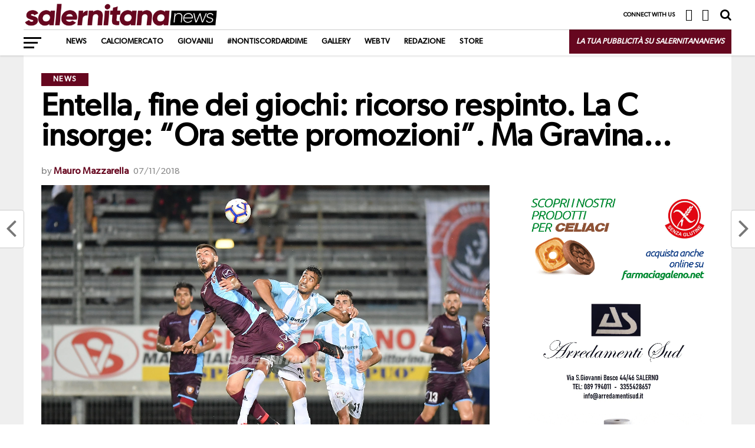

--- FILE ---
content_type: text/html; charset=UTF-8
request_url: https://salernitananews.it/entella-fine-dei-giochi-ricorso-respinto-la-c-insorge-ora-sette-promozioni-ma-gravina/
body_size: 44146
content:


<!DOCTYPE html>
<html lang="it-IT" prefix="og: http://ogp.me/ns#">
<head><meta charset="UTF-8" ><script>if(navigator.userAgent.match(/MSIE|Internet Explorer/i)||navigator.userAgent.match(/Trident\/7\..*?rv:11/i)){var href=document.location.href;if(!href.match(/[?&]nowprocket/)){if(href.indexOf("?")==-1){if(href.indexOf("#")==-1){document.location.href=href+"?nowprocket=1"}else{document.location.href=href.replace("#","?nowprocket=1#")}}else{if(href.indexOf("#")==-1){document.location.href=href+"&nowprocket=1"}else{document.location.href=href.replace("#","&nowprocket=1#")}}}}</script><script>(()=>{class RocketLazyLoadScripts{constructor(){this.v="2.0.4",this.userEvents=["keydown","keyup","mousedown","mouseup","mousemove","mouseover","mouseout","touchmove","touchstart","touchend","touchcancel","wheel","click","dblclick","input"],this.attributeEvents=["onblur","onclick","oncontextmenu","ondblclick","onfocus","onmousedown","onmouseenter","onmouseleave","onmousemove","onmouseout","onmouseover","onmouseup","onmousewheel","onscroll","onsubmit"]}async t(){this.i(),this.o(),/iP(ad|hone)/.test(navigator.userAgent)&&this.h(),this.u(),this.l(this),this.m(),this.k(this),this.p(this),this._(),await Promise.all([this.R(),this.L()]),this.lastBreath=Date.now(),this.S(this),this.P(),this.D(),this.O(),this.M(),await this.C(this.delayedScripts.normal),await this.C(this.delayedScripts.defer),await this.C(this.delayedScripts.async),await this.T(),await this.F(),await this.j(),await this.A(),window.dispatchEvent(new Event("rocket-allScriptsLoaded")),this.everythingLoaded=!0,this.lastTouchEnd&&await new Promise(t=>setTimeout(t,500-Date.now()+this.lastTouchEnd)),this.I(),this.H(),this.U(),this.W()}i(){this.CSPIssue=sessionStorage.getItem("rocketCSPIssue"),document.addEventListener("securitypolicyviolation",t=>{this.CSPIssue||"script-src-elem"!==t.violatedDirective||"data"!==t.blockedURI||(this.CSPIssue=!0,sessionStorage.setItem("rocketCSPIssue",!0))},{isRocket:!0})}o(){window.addEventListener("pageshow",t=>{this.persisted=t.persisted,this.realWindowLoadedFired=!0},{isRocket:!0}),window.addEventListener("pagehide",()=>{this.onFirstUserAction=null},{isRocket:!0})}h(){let t;function e(e){t=e}window.addEventListener("touchstart",e,{isRocket:!0}),window.addEventListener("touchend",function i(o){o.changedTouches[0]&&t.changedTouches[0]&&Math.abs(o.changedTouches[0].pageX-t.changedTouches[0].pageX)<10&&Math.abs(o.changedTouches[0].pageY-t.changedTouches[0].pageY)<10&&o.timeStamp-t.timeStamp<200&&(window.removeEventListener("touchstart",e,{isRocket:!0}),window.removeEventListener("touchend",i,{isRocket:!0}),"INPUT"===o.target.tagName&&"text"===o.target.type||(o.target.dispatchEvent(new TouchEvent("touchend",{target:o.target,bubbles:!0})),o.target.dispatchEvent(new MouseEvent("mouseover",{target:o.target,bubbles:!0})),o.target.dispatchEvent(new PointerEvent("click",{target:o.target,bubbles:!0,cancelable:!0,detail:1,clientX:o.changedTouches[0].clientX,clientY:o.changedTouches[0].clientY})),event.preventDefault()))},{isRocket:!0})}q(t){this.userActionTriggered||("mousemove"!==t.type||this.firstMousemoveIgnored?"keyup"===t.type||"mouseover"===t.type||"mouseout"===t.type||(this.userActionTriggered=!0,this.onFirstUserAction&&this.onFirstUserAction()):this.firstMousemoveIgnored=!0),"click"===t.type&&t.preventDefault(),t.stopPropagation(),t.stopImmediatePropagation(),"touchstart"===this.lastEvent&&"touchend"===t.type&&(this.lastTouchEnd=Date.now()),"click"===t.type&&(this.lastTouchEnd=0),this.lastEvent=t.type,t.composedPath&&t.composedPath()[0].getRootNode()instanceof ShadowRoot&&(t.rocketTarget=t.composedPath()[0]),this.savedUserEvents.push(t)}u(){this.savedUserEvents=[],this.userEventHandler=this.q.bind(this),this.userEvents.forEach(t=>window.addEventListener(t,this.userEventHandler,{passive:!1,isRocket:!0})),document.addEventListener("visibilitychange",this.userEventHandler,{isRocket:!0})}U(){this.userEvents.forEach(t=>window.removeEventListener(t,this.userEventHandler,{passive:!1,isRocket:!0})),document.removeEventListener("visibilitychange",this.userEventHandler,{isRocket:!0}),this.savedUserEvents.forEach(t=>{(t.rocketTarget||t.target).dispatchEvent(new window[t.constructor.name](t.type,t))})}m(){const t="return false",e=Array.from(this.attributeEvents,t=>"data-rocket-"+t),i="["+this.attributeEvents.join("],[")+"]",o="[data-rocket-"+this.attributeEvents.join("],[data-rocket-")+"]",s=(e,i,o)=>{o&&o!==t&&(e.setAttribute("data-rocket-"+i,o),e["rocket"+i]=new Function("event",o),e.setAttribute(i,t))};new MutationObserver(t=>{for(const n of t)"attributes"===n.type&&(n.attributeName.startsWith("data-rocket-")||this.everythingLoaded?n.attributeName.startsWith("data-rocket-")&&this.everythingLoaded&&this.N(n.target,n.attributeName.substring(12)):s(n.target,n.attributeName,n.target.getAttribute(n.attributeName))),"childList"===n.type&&n.addedNodes.forEach(t=>{if(t.nodeType===Node.ELEMENT_NODE)if(this.everythingLoaded)for(const i of[t,...t.querySelectorAll(o)])for(const t of i.getAttributeNames())e.includes(t)&&this.N(i,t.substring(12));else for(const e of[t,...t.querySelectorAll(i)])for(const t of e.getAttributeNames())this.attributeEvents.includes(t)&&s(e,t,e.getAttribute(t))})}).observe(document,{subtree:!0,childList:!0,attributeFilter:[...this.attributeEvents,...e]})}I(){this.attributeEvents.forEach(t=>{document.querySelectorAll("[data-rocket-"+t+"]").forEach(e=>{this.N(e,t)})})}N(t,e){const i=t.getAttribute("data-rocket-"+e);i&&(t.setAttribute(e,i),t.removeAttribute("data-rocket-"+e))}k(t){Object.defineProperty(HTMLElement.prototype,"onclick",{get(){return this.rocketonclick||null},set(e){this.rocketonclick=e,this.setAttribute(t.everythingLoaded?"onclick":"data-rocket-onclick","this.rocketonclick(event)")}})}S(t){function e(e,i){let o=e[i];e[i]=null,Object.defineProperty(e,i,{get:()=>o,set(s){t.everythingLoaded?o=s:e["rocket"+i]=o=s}})}e(document,"onreadystatechange"),e(window,"onload"),e(window,"onpageshow");try{Object.defineProperty(document,"readyState",{get:()=>t.rocketReadyState,set(e){t.rocketReadyState=e},configurable:!0}),document.readyState="loading"}catch(t){console.log("WPRocket DJE readyState conflict, bypassing")}}l(t){this.originalAddEventListener=EventTarget.prototype.addEventListener,this.originalRemoveEventListener=EventTarget.prototype.removeEventListener,this.savedEventListeners=[],EventTarget.prototype.addEventListener=function(e,i,o){o&&o.isRocket||!t.B(e,this)&&!t.userEvents.includes(e)||t.B(e,this)&&!t.userActionTriggered||e.startsWith("rocket-")||t.everythingLoaded?t.originalAddEventListener.call(this,e,i,o):(t.savedEventListeners.push({target:this,remove:!1,type:e,func:i,options:o}),"mouseenter"!==e&&"mouseleave"!==e||t.originalAddEventListener.call(this,e,t.savedUserEvents.push,o))},EventTarget.prototype.removeEventListener=function(e,i,o){o&&o.isRocket||!t.B(e,this)&&!t.userEvents.includes(e)||t.B(e,this)&&!t.userActionTriggered||e.startsWith("rocket-")||t.everythingLoaded?t.originalRemoveEventListener.call(this,e,i,o):t.savedEventListeners.push({target:this,remove:!0,type:e,func:i,options:o})}}J(t,e){this.savedEventListeners=this.savedEventListeners.filter(i=>{let o=i.type,s=i.target||window;return e!==o||t!==s||(this.B(o,s)&&(i.type="rocket-"+o),this.$(i),!1)})}H(){EventTarget.prototype.addEventListener=this.originalAddEventListener,EventTarget.prototype.removeEventListener=this.originalRemoveEventListener,this.savedEventListeners.forEach(t=>this.$(t))}$(t){t.remove?this.originalRemoveEventListener.call(t.target,t.type,t.func,t.options):this.originalAddEventListener.call(t.target,t.type,t.func,t.options)}p(t){let e;function i(e){return t.everythingLoaded?e:e.split(" ").map(t=>"load"===t||t.startsWith("load.")?"rocket-jquery-load":t).join(" ")}function o(o){function s(e){const s=o.fn[e];o.fn[e]=o.fn.init.prototype[e]=function(){return this[0]===window&&t.userActionTriggered&&("string"==typeof arguments[0]||arguments[0]instanceof String?arguments[0]=i(arguments[0]):"object"==typeof arguments[0]&&Object.keys(arguments[0]).forEach(t=>{const e=arguments[0][t];delete arguments[0][t],arguments[0][i(t)]=e})),s.apply(this,arguments),this}}if(o&&o.fn&&!t.allJQueries.includes(o)){const e={DOMContentLoaded:[],"rocket-DOMContentLoaded":[]};for(const t in e)document.addEventListener(t,()=>{e[t].forEach(t=>t())},{isRocket:!0});o.fn.ready=o.fn.init.prototype.ready=function(i){function s(){parseInt(o.fn.jquery)>2?setTimeout(()=>i.bind(document)(o)):i.bind(document)(o)}return"function"==typeof i&&(t.realDomReadyFired?!t.userActionTriggered||t.fauxDomReadyFired?s():e["rocket-DOMContentLoaded"].push(s):e.DOMContentLoaded.push(s)),o([])},s("on"),s("one"),s("off"),t.allJQueries.push(o)}e=o}t.allJQueries=[],o(window.jQuery),Object.defineProperty(window,"jQuery",{get:()=>e,set(t){o(t)}})}P(){const t=new Map;document.write=document.writeln=function(e){const i=document.currentScript,o=document.createRange(),s=i.parentElement;let n=t.get(i);void 0===n&&(n=i.nextSibling,t.set(i,n));const c=document.createDocumentFragment();o.setStart(c,0),c.appendChild(o.createContextualFragment(e)),s.insertBefore(c,n)}}async R(){return new Promise(t=>{this.userActionTriggered?t():this.onFirstUserAction=t})}async L(){return new Promise(t=>{document.addEventListener("DOMContentLoaded",()=>{this.realDomReadyFired=!0,t()},{isRocket:!0})})}async j(){return this.realWindowLoadedFired?Promise.resolve():new Promise(t=>{window.addEventListener("load",t,{isRocket:!0})})}M(){this.pendingScripts=[];this.scriptsMutationObserver=new MutationObserver(t=>{for(const e of t)e.addedNodes.forEach(t=>{"SCRIPT"!==t.tagName||t.noModule||t.isWPRocket||this.pendingScripts.push({script:t,promise:new Promise(e=>{const i=()=>{const i=this.pendingScripts.findIndex(e=>e.script===t);i>=0&&this.pendingScripts.splice(i,1),e()};t.addEventListener("load",i,{isRocket:!0}),t.addEventListener("error",i,{isRocket:!0}),setTimeout(i,1e3)})})})}),this.scriptsMutationObserver.observe(document,{childList:!0,subtree:!0})}async F(){await this.X(),this.pendingScripts.length?(await this.pendingScripts[0].promise,await this.F()):this.scriptsMutationObserver.disconnect()}D(){this.delayedScripts={normal:[],async:[],defer:[]},document.querySelectorAll("script[type$=rocketlazyloadscript]").forEach(t=>{t.hasAttribute("data-rocket-src")?t.hasAttribute("async")&&!1!==t.async?this.delayedScripts.async.push(t):t.hasAttribute("defer")&&!1!==t.defer||"module"===t.getAttribute("data-rocket-type")?this.delayedScripts.defer.push(t):this.delayedScripts.normal.push(t):this.delayedScripts.normal.push(t)})}async _(){await this.L();let t=[];document.querySelectorAll("script[type$=rocketlazyloadscript][data-rocket-src]").forEach(e=>{let i=e.getAttribute("data-rocket-src");if(i&&!i.startsWith("data:")){i.startsWith("//")&&(i=location.protocol+i);try{const o=new URL(i).origin;o!==location.origin&&t.push({src:o,crossOrigin:e.crossOrigin||"module"===e.getAttribute("data-rocket-type")})}catch(t){}}}),t=[...new Map(t.map(t=>[JSON.stringify(t),t])).values()],this.Y(t,"preconnect")}async G(t){if(await this.K(),!0!==t.noModule||!("noModule"in HTMLScriptElement.prototype))return new Promise(e=>{let i;function o(){(i||t).setAttribute("data-rocket-status","executed"),e()}try{if(navigator.userAgent.includes("Firefox/")||""===navigator.vendor||this.CSPIssue)i=document.createElement("script"),[...t.attributes].forEach(t=>{let e=t.nodeName;"type"!==e&&("data-rocket-type"===e&&(e="type"),"data-rocket-src"===e&&(e="src"),i.setAttribute(e,t.nodeValue))}),t.text&&(i.text=t.text),t.nonce&&(i.nonce=t.nonce),i.hasAttribute("src")?(i.addEventListener("load",o,{isRocket:!0}),i.addEventListener("error",()=>{i.setAttribute("data-rocket-status","failed-network"),e()},{isRocket:!0}),setTimeout(()=>{i.isConnected||e()},1)):(i.text=t.text,o()),i.isWPRocket=!0,t.parentNode.replaceChild(i,t);else{const i=t.getAttribute("data-rocket-type"),s=t.getAttribute("data-rocket-src");i?(t.type=i,t.removeAttribute("data-rocket-type")):t.removeAttribute("type"),t.addEventListener("load",o,{isRocket:!0}),t.addEventListener("error",i=>{this.CSPIssue&&i.target.src.startsWith("data:")?(console.log("WPRocket: CSP fallback activated"),t.removeAttribute("src"),this.G(t).then(e)):(t.setAttribute("data-rocket-status","failed-network"),e())},{isRocket:!0}),s?(t.fetchPriority="high",t.removeAttribute("data-rocket-src"),t.src=s):t.src="data:text/javascript;base64,"+window.btoa(unescape(encodeURIComponent(t.text)))}}catch(i){t.setAttribute("data-rocket-status","failed-transform"),e()}});t.setAttribute("data-rocket-status","skipped")}async C(t){const e=t.shift();return e?(e.isConnected&&await this.G(e),this.C(t)):Promise.resolve()}O(){this.Y([...this.delayedScripts.normal,...this.delayedScripts.defer,...this.delayedScripts.async],"preload")}Y(t,e){this.trash=this.trash||[];let i=!0;var o=document.createDocumentFragment();t.forEach(t=>{const s=t.getAttribute&&t.getAttribute("data-rocket-src")||t.src;if(s&&!s.startsWith("data:")){const n=document.createElement("link");n.href=s,n.rel=e,"preconnect"!==e&&(n.as="script",n.fetchPriority=i?"high":"low"),t.getAttribute&&"module"===t.getAttribute("data-rocket-type")&&(n.crossOrigin=!0),t.crossOrigin&&(n.crossOrigin=t.crossOrigin),t.integrity&&(n.integrity=t.integrity),t.nonce&&(n.nonce=t.nonce),o.appendChild(n),this.trash.push(n),i=!1}}),document.head.appendChild(o)}W(){this.trash.forEach(t=>t.remove())}async T(){try{document.readyState="interactive"}catch(t){}this.fauxDomReadyFired=!0;try{await this.K(),this.J(document,"readystatechange"),document.dispatchEvent(new Event("rocket-readystatechange")),await this.K(),document.rocketonreadystatechange&&document.rocketonreadystatechange(),await this.K(),this.J(document,"DOMContentLoaded"),document.dispatchEvent(new Event("rocket-DOMContentLoaded")),await this.K(),this.J(window,"DOMContentLoaded"),window.dispatchEvent(new Event("rocket-DOMContentLoaded"))}catch(t){console.error(t)}}async A(){try{document.readyState="complete"}catch(t){}try{await this.K(),this.J(document,"readystatechange"),document.dispatchEvent(new Event("rocket-readystatechange")),await this.K(),document.rocketonreadystatechange&&document.rocketonreadystatechange(),await this.K(),this.J(window,"load"),window.dispatchEvent(new Event("rocket-load")),await this.K(),window.rocketonload&&window.rocketonload(),await this.K(),this.allJQueries.forEach(t=>t(window).trigger("rocket-jquery-load")),await this.K(),this.J(window,"pageshow");const t=new Event("rocket-pageshow");t.persisted=this.persisted,window.dispatchEvent(t),await this.K(),window.rocketonpageshow&&window.rocketonpageshow({persisted:this.persisted})}catch(t){console.error(t)}}async K(){Date.now()-this.lastBreath>45&&(await this.X(),this.lastBreath=Date.now())}async X(){return document.hidden?new Promise(t=>setTimeout(t)):new Promise(t=>requestAnimationFrame(t))}B(t,e){return e===document&&"readystatechange"===t||(e===document&&"DOMContentLoaded"===t||(e===window&&"DOMContentLoaded"===t||(e===window&&"load"===t||e===window&&"pageshow"===t)))}static run(){(new RocketLazyLoadScripts).t()}}RocketLazyLoadScripts.run()})();</script>

<meta name="viewport" id="viewport" content="width=device-width, initial-scale=1.0, maximum-scale=1.0, minimum-scale=1.0, user-scalable=no" />
<link rel="shortcut icon" href="https://salernitananews.it/wp-content/uploads/2019/06/instagram_salerninatanews.png" /><link rel="pingback" href="https://salernitananews.it/xmlrpc.php" />
<meta property="og:image" content="https://i0.wp.com/salernitananews.it/wp-content/uploads/2018/08/TAN_7930.jpg?resize=1000%2C600&#038;ssl=1" />
<meta name="twitter:image" content="https://i0.wp.com/salernitananews.it/wp-content/uploads/2018/08/TAN_7930.jpg?resize=1000%2C600&#038;ssl=1" />
<meta property="og:type" content="article" />
<meta property="og:description" content="Fine della corsa. O più semplicemente l&#8217;inizio di un&#8217;altra querelle. Dal provvedimento di oggi del Tar del Lazio che ha respinto il ricorso della Virtus Entella, infatti, si aprirà un nuovo dibattito che si preannuncia infuocato: il format della serie B per la stagione 2019/2020. Non v&#8217;è dubbio alcuno che la cadetteria ha iniziato e [&hellip;]" />
<meta name="twitter:card" content="summary_large_image">
<meta name="twitter:url" content="https://salernitananews.it/entella-fine-dei-giochi-ricorso-respinto-la-c-insorge-ora-sette-promozioni-ma-gravina/">
<meta name="twitter:title" content="Entella, fine dei giochi: ricorso respinto. La C insorge: &#8220;Ora sette promozioni&#8221;. Ma Gravina&#8230;">
<meta name="twitter:description" content="Fine della corsa. O più semplicemente l&#8217;inizio di un&#8217;altra querelle. Dal provvedimento di oggi del Tar del Lazio che ha respinto il ricorso della Virtus Entella, infatti, si aprirà un nuovo dibattito che si preannuncia infuocato: il format della serie B per la stagione 2019/2020. Non v&#8217;è dubbio alcuno che la cadetteria ha iniziato e [&hellip;]">
<title>Entella, fine dei giochi: ricorso respinto. La C insorge: &#8220;Ora sette promozioni&#8221;. Ma Gravina&#8230; &#8211; Salernitana News | Il magazine sportivo sulla Salernitana</title>
<style id="wpr-usedcss">img:is([sizes=auto i],[sizes^="auto," i]){contain-intrinsic-size:3000px 1500px}img.emoji{display:inline!important;border:none!important;box-shadow:none!important;height:1em!important;width:1em!important;margin:0 .07em!important;vertical-align:-.1em!important;background:0 0!important;padding:0!important}:where(.wp-block-button__link){border-radius:9999px;box-shadow:none;padding:calc(.667em + 2px) calc(1.333em + 2px);text-decoration:none}:root :where(.wp-block-button .wp-block-button__link.is-style-outline),:root :where(.wp-block-button.is-style-outline>.wp-block-button__link){border:2px solid;padding:.667em 1.333em}:root :where(.wp-block-button .wp-block-button__link.is-style-outline:not(.has-text-color)),:root :where(.wp-block-button.is-style-outline>.wp-block-button__link:not(.has-text-color)){color:currentColor}:root :where(.wp-block-button .wp-block-button__link.is-style-outline:not(.has-background)),:root :where(.wp-block-button.is-style-outline>.wp-block-button__link:not(.has-background)){background-color:initial;background-image:none}:where(.wp-block-calendar table:not(.has-background) th){background:#ddd}:where(.wp-block-columns){margin-bottom:1.75em}:where(.wp-block-columns.has-background){padding:1.25em 2.375em}:where(.wp-block-post-comments input[type=submit]){border:none}:where(.wp-block-cover-image:not(.has-text-color)),:where(.wp-block-cover:not(.has-text-color)){color:#fff}:where(.wp-block-cover-image.is-light:not(.has-text-color)),:where(.wp-block-cover.is-light:not(.has-text-color)){color:#000}:root :where(.wp-block-cover h1:not(.has-text-color)),:root :where(.wp-block-cover h2:not(.has-text-color)),:root :where(.wp-block-cover h3:not(.has-text-color)),:root :where(.wp-block-cover h4:not(.has-text-color)),:root :where(.wp-block-cover h5:not(.has-text-color)),:root :where(.wp-block-cover h6:not(.has-text-color)),:root :where(.wp-block-cover p:not(.has-text-color)){color:inherit}:where(.wp-block-file){margin-bottom:1.5em}:where(.wp-block-file__button){border-radius:2em;display:inline-block;padding:.5em 1em}:where(.wp-block-file__button):is(a):active,:where(.wp-block-file__button):is(a):focus,:where(.wp-block-file__button):is(a):hover,:where(.wp-block-file__button):is(a):visited{box-shadow:none;color:#fff;opacity:.85;text-decoration:none}:where(.wp-block-group.wp-block-group-is-layout-constrained){position:relative}:root :where(.wp-block-image.is-style-rounded img,.wp-block-image .is-style-rounded img){border-radius:9999px}:where(.wp-block-latest-comments:not([style*=line-height] .wp-block-latest-comments__comment)){line-height:1.1}:where(.wp-block-latest-comments:not([style*=line-height] .wp-block-latest-comments__comment-excerpt p)){line-height:1.8}:root :where(.wp-block-latest-posts.is-grid){padding:0}:root :where(.wp-block-latest-posts.wp-block-latest-posts__list){padding-left:0}ul{box-sizing:border-box}:root :where(.wp-block-list.has-background){padding:1.25em 2.375em}:where(.wp-block-navigation.has-background .wp-block-navigation-item a:not(.wp-element-button)),:where(.wp-block-navigation.has-background .wp-block-navigation-submenu a:not(.wp-element-button)){padding:.5em 1em}:where(.wp-block-navigation .wp-block-navigation__submenu-container .wp-block-navigation-item a:not(.wp-element-button)),:where(.wp-block-navigation .wp-block-navigation__submenu-container .wp-block-navigation-submenu a:not(.wp-element-button)),:where(.wp-block-navigation .wp-block-navigation__submenu-container .wp-block-navigation-submenu button.wp-block-navigation-item__content),:where(.wp-block-navigation .wp-block-navigation__submenu-container .wp-block-pages-list__item button.wp-block-navigation-item__content){padding:.5em 1em}:root :where(p.has-background){padding:1.25em 2.375em}:where(p.has-text-color:not(.has-link-color)) a{color:inherit}:where(.wp-block-post-comments-form) input:not([type=submit]),:where(.wp-block-post-comments-form) textarea{border:1px solid #949494;font-family:inherit;font-size:1em}:where(.wp-block-post-comments-form) input:where(:not([type=submit]):not([type=checkbox])),:where(.wp-block-post-comments-form) textarea{padding:calc(.667em + 2px)}:where(.wp-block-post-excerpt){box-sizing:border-box;margin-bottom:var(--wp--style--block-gap);margin-top:var(--wp--style--block-gap)}:where(.wp-block-preformatted.has-background){padding:1.25em 2.375em}:where(.wp-block-search__button){border:1px solid #ccc;padding:6px 10px}:where(.wp-block-search__input){font-family:inherit;font-size:inherit;font-style:inherit;font-weight:inherit;letter-spacing:inherit;line-height:inherit;text-transform:inherit}:where(.wp-block-search__button-inside .wp-block-search__inside-wrapper){border:1px solid #949494;box-sizing:border-box;padding:4px}:where(.wp-block-search__button-inside .wp-block-search__inside-wrapper) .wp-block-search__input{border:none;border-radius:0;padding:0 4px}:where(.wp-block-search__button-inside .wp-block-search__inside-wrapper) .wp-block-search__input:focus{outline:0}:where(.wp-block-search__button-inside .wp-block-search__inside-wrapper) :where(.wp-block-search__button){padding:4px 8px}:root :where(.wp-block-separator.is-style-dots){height:auto;line-height:1;text-align:center}:root :where(.wp-block-separator.is-style-dots):before{color:currentColor;content:"···";font-family:serif;font-size:1.5em;letter-spacing:2em;padding-left:2em}:root :where(.wp-block-site-logo.is-style-rounded){border-radius:9999px}:where(.wp-block-social-links:not(.is-style-logos-only)) .wp-social-link{background-color:#f0f0f0;color:#444}:where(.wp-block-social-links:not(.is-style-logos-only)) .wp-social-link-amazon{background-color:#f90;color:#fff}:where(.wp-block-social-links:not(.is-style-logos-only)) .wp-social-link-bandcamp{background-color:#1ea0c3;color:#fff}:where(.wp-block-social-links:not(.is-style-logos-only)) .wp-social-link-behance{background-color:#0757fe;color:#fff}:where(.wp-block-social-links:not(.is-style-logos-only)) .wp-social-link-bluesky{background-color:#0a7aff;color:#fff}:where(.wp-block-social-links:not(.is-style-logos-only)) .wp-social-link-codepen{background-color:#1e1f26;color:#fff}:where(.wp-block-social-links:not(.is-style-logos-only)) .wp-social-link-deviantart{background-color:#02e49b;color:#fff}:where(.wp-block-social-links:not(.is-style-logos-only)) .wp-social-link-discord{background-color:#5865f2;color:#fff}:where(.wp-block-social-links:not(.is-style-logos-only)) .wp-social-link-dribbble{background-color:#e94c89;color:#fff}:where(.wp-block-social-links:not(.is-style-logos-only)) .wp-social-link-dropbox{background-color:#4280ff;color:#fff}:where(.wp-block-social-links:not(.is-style-logos-only)) .wp-social-link-etsy{background-color:#f45800;color:#fff}:where(.wp-block-social-links:not(.is-style-logos-only)) .wp-social-link-facebook{background-color:#0866ff;color:#fff}:where(.wp-block-social-links:not(.is-style-logos-only)) .wp-social-link-fivehundredpx{background-color:#000;color:#fff}:where(.wp-block-social-links:not(.is-style-logos-only)) .wp-social-link-flickr{background-color:#0461dd;color:#fff}:where(.wp-block-social-links:not(.is-style-logos-only)) .wp-social-link-foursquare{background-color:#e65678;color:#fff}:where(.wp-block-social-links:not(.is-style-logos-only)) .wp-social-link-github{background-color:#24292d;color:#fff}:where(.wp-block-social-links:not(.is-style-logos-only)) .wp-social-link-goodreads{background-color:#eceadd;color:#382110}:where(.wp-block-social-links:not(.is-style-logos-only)) .wp-social-link-google{background-color:#ea4434;color:#fff}:where(.wp-block-social-links:not(.is-style-logos-only)) .wp-social-link-gravatar{background-color:#1d4fc4;color:#fff}:where(.wp-block-social-links:not(.is-style-logos-only)) .wp-social-link-instagram{background-color:#f00075;color:#fff}:where(.wp-block-social-links:not(.is-style-logos-only)) .wp-social-link-lastfm{background-color:#e21b24;color:#fff}:where(.wp-block-social-links:not(.is-style-logos-only)) .wp-social-link-linkedin{background-color:#0d66c2;color:#fff}:where(.wp-block-social-links:not(.is-style-logos-only)) .wp-social-link-mastodon{background-color:#3288d4;color:#fff}:where(.wp-block-social-links:not(.is-style-logos-only)) .wp-social-link-medium{background-color:#000;color:#fff}:where(.wp-block-social-links:not(.is-style-logos-only)) .wp-social-link-meetup{background-color:#f6405f;color:#fff}:where(.wp-block-social-links:not(.is-style-logos-only)) .wp-social-link-patreon{background-color:#000;color:#fff}:where(.wp-block-social-links:not(.is-style-logos-only)) .wp-social-link-pinterest{background-color:#e60122;color:#fff}:where(.wp-block-social-links:not(.is-style-logos-only)) .wp-social-link-pocket{background-color:#ef4155;color:#fff}:where(.wp-block-social-links:not(.is-style-logos-only)) .wp-social-link-reddit{background-color:#ff4500;color:#fff}:where(.wp-block-social-links:not(.is-style-logos-only)) .wp-social-link-skype{background-color:#0478d7;color:#fff}:where(.wp-block-social-links:not(.is-style-logos-only)) .wp-social-link-snapchat{background-color:#fefc00;color:#fff;stroke:#000}:where(.wp-block-social-links:not(.is-style-logos-only)) .wp-social-link-soundcloud{background-color:#ff5600;color:#fff}:where(.wp-block-social-links:not(.is-style-logos-only)) .wp-social-link-spotify{background-color:#1bd760;color:#fff}:where(.wp-block-social-links:not(.is-style-logos-only)) .wp-social-link-telegram{background-color:#2aabee;color:#fff}:where(.wp-block-social-links:not(.is-style-logos-only)) .wp-social-link-threads{background-color:#000;color:#fff}:where(.wp-block-social-links:not(.is-style-logos-only)) .wp-social-link-tiktok{background-color:#000;color:#fff}:where(.wp-block-social-links:not(.is-style-logos-only)) .wp-social-link-tumblr{background-color:#011835;color:#fff}:where(.wp-block-social-links:not(.is-style-logos-only)) .wp-social-link-twitch{background-color:#6440a4;color:#fff}:where(.wp-block-social-links:not(.is-style-logos-only)) .wp-social-link-twitter{background-color:#1da1f2;color:#fff}:where(.wp-block-social-links:not(.is-style-logos-only)) .wp-social-link-vimeo{background-color:#1eb7ea;color:#fff}:where(.wp-block-social-links:not(.is-style-logos-only)) .wp-social-link-vk{background-color:#4680c2;color:#fff}:where(.wp-block-social-links:not(.is-style-logos-only)) .wp-social-link-wordpress{background-color:#3499cd;color:#fff}:where(.wp-block-social-links:not(.is-style-logos-only)) .wp-social-link-whatsapp{background-color:#25d366;color:#fff}:where(.wp-block-social-links:not(.is-style-logos-only)) .wp-social-link-x{background-color:#000;color:#fff}:where(.wp-block-social-links:not(.is-style-logos-only)) .wp-social-link-yelp{background-color:#d32422;color:#fff}:where(.wp-block-social-links:not(.is-style-logos-only)) .wp-social-link-youtube{background-color:red;color:#fff}:where(.wp-block-social-links.is-style-logos-only) .wp-social-link{background:0 0}:where(.wp-block-social-links.is-style-logos-only) .wp-social-link svg{height:1.25em;width:1.25em}:where(.wp-block-social-links.is-style-logos-only) .wp-social-link-amazon{color:#f90}:where(.wp-block-social-links.is-style-logos-only) .wp-social-link-bandcamp{color:#1ea0c3}:where(.wp-block-social-links.is-style-logos-only) .wp-social-link-behance{color:#0757fe}:where(.wp-block-social-links.is-style-logos-only) .wp-social-link-bluesky{color:#0a7aff}:where(.wp-block-social-links.is-style-logos-only) .wp-social-link-codepen{color:#1e1f26}:where(.wp-block-social-links.is-style-logos-only) .wp-social-link-deviantart{color:#02e49b}:where(.wp-block-social-links.is-style-logos-only) .wp-social-link-discord{color:#5865f2}:where(.wp-block-social-links.is-style-logos-only) .wp-social-link-dribbble{color:#e94c89}:where(.wp-block-social-links.is-style-logos-only) .wp-social-link-dropbox{color:#4280ff}:where(.wp-block-social-links.is-style-logos-only) .wp-social-link-etsy{color:#f45800}:where(.wp-block-social-links.is-style-logos-only) .wp-social-link-facebook{color:#0866ff}:where(.wp-block-social-links.is-style-logos-only) .wp-social-link-fivehundredpx{color:#000}:where(.wp-block-social-links.is-style-logos-only) .wp-social-link-flickr{color:#0461dd}:where(.wp-block-social-links.is-style-logos-only) .wp-social-link-foursquare{color:#e65678}:where(.wp-block-social-links.is-style-logos-only) .wp-social-link-github{color:#24292d}:where(.wp-block-social-links.is-style-logos-only) .wp-social-link-goodreads{color:#382110}:where(.wp-block-social-links.is-style-logos-only) .wp-social-link-google{color:#ea4434}:where(.wp-block-social-links.is-style-logos-only) .wp-social-link-gravatar{color:#1d4fc4}:where(.wp-block-social-links.is-style-logos-only) .wp-social-link-instagram{color:#f00075}:where(.wp-block-social-links.is-style-logos-only) .wp-social-link-lastfm{color:#e21b24}:where(.wp-block-social-links.is-style-logos-only) .wp-social-link-linkedin{color:#0d66c2}:where(.wp-block-social-links.is-style-logos-only) .wp-social-link-mastodon{color:#3288d4}:where(.wp-block-social-links.is-style-logos-only) .wp-social-link-medium{color:#000}:where(.wp-block-social-links.is-style-logos-only) .wp-social-link-meetup{color:#f6405f}:where(.wp-block-social-links.is-style-logos-only) .wp-social-link-patreon{color:#000}:where(.wp-block-social-links.is-style-logos-only) .wp-social-link-pinterest{color:#e60122}:where(.wp-block-social-links.is-style-logos-only) .wp-social-link-pocket{color:#ef4155}:where(.wp-block-social-links.is-style-logos-only) .wp-social-link-reddit{color:#ff4500}:where(.wp-block-social-links.is-style-logos-only) .wp-social-link-skype{color:#0478d7}:where(.wp-block-social-links.is-style-logos-only) .wp-social-link-snapchat{color:#fff;stroke:#000}:where(.wp-block-social-links.is-style-logos-only) .wp-social-link-soundcloud{color:#ff5600}:where(.wp-block-social-links.is-style-logos-only) .wp-social-link-spotify{color:#1bd760}:where(.wp-block-social-links.is-style-logos-only) .wp-social-link-telegram{color:#2aabee}:where(.wp-block-social-links.is-style-logos-only) .wp-social-link-threads{color:#000}:where(.wp-block-social-links.is-style-logos-only) .wp-social-link-tiktok{color:#000}:where(.wp-block-social-links.is-style-logos-only) .wp-social-link-tumblr{color:#011835}:where(.wp-block-social-links.is-style-logos-only) .wp-social-link-twitch{color:#6440a4}:where(.wp-block-social-links.is-style-logos-only) .wp-social-link-twitter{color:#1da1f2}:where(.wp-block-social-links.is-style-logos-only) .wp-social-link-vimeo{color:#1eb7ea}:where(.wp-block-social-links.is-style-logos-only) .wp-social-link-vk{color:#4680c2}:where(.wp-block-social-links.is-style-logos-only) .wp-social-link-whatsapp{color:#25d366}:where(.wp-block-social-links.is-style-logos-only) .wp-social-link-wordpress{color:#3499cd}:where(.wp-block-social-links.is-style-logos-only) .wp-social-link-x{color:#000}:where(.wp-block-social-links.is-style-logos-only) .wp-social-link-yelp{color:#d32422}:where(.wp-block-social-links.is-style-logos-only) .wp-social-link-youtube{color:red}:root :where(.wp-block-social-links .wp-social-link a){padding:.25em}:root :where(.wp-block-social-links.is-style-logos-only .wp-social-link a){padding:0}:root :where(.wp-block-social-links.is-style-pill-shape .wp-social-link a){padding-left:.6666666667em;padding-right:.6666666667em}:root :where(.wp-block-tag-cloud.is-style-outline){display:flex;flex-wrap:wrap;gap:1ch}:root :where(.wp-block-tag-cloud.is-style-outline a){border:1px solid;font-size:unset!important;margin-right:0;padding:1ch 2ch;text-decoration:none!important}:root :where(.wp-block-table-of-contents){box-sizing:border-box}:where(.wp-block-term-description){box-sizing:border-box;margin-bottom:var(--wp--style--block-gap);margin-top:var(--wp--style--block-gap)}:where(pre.wp-block-verse){font-family:inherit}:root{--wp--preset--font-size--normal:16px;--wp--preset--font-size--huge:42px}.screen-reader-text{border:0;clip-path:inset(50%);height:1px;margin:-1px;overflow:hidden;padding:0;position:absolute;width:1px;word-wrap:normal!important}.screen-reader-text:focus{background-color:#ddd;clip-path:none;color:#444;display:block;font-size:1em;height:auto;left:5px;line-height:normal;padding:15px 23px 14px;text-decoration:none;top:5px;width:auto;z-index:100000}html :where(.has-border-color){border-style:solid}html :where([style*=border-top-color]){border-top-style:solid}html :where([style*=border-right-color]){border-right-style:solid}html :where([style*=border-bottom-color]){border-bottom-style:solid}html :where([style*=border-left-color]){border-left-style:solid}html :where([style*=border-width]){border-style:solid}html :where([style*=border-top-width]){border-top-style:solid}html :where([style*=border-right-width]){border-right-style:solid}html :where([style*=border-bottom-width]){border-bottom-style:solid}html :where([style*=border-left-width]){border-left-style:solid}html :where(img[class*=wp-image-]){height:auto;max-width:100%}:where(figure){margin:0 0 1em}html :where(.is-position-sticky){--wp-admin--admin-bar--position-offset:var(--wp-admin--admin-bar--height,0px)}@media screen and (max-width:600px){html :where(.is-position-sticky){--wp-admin--admin-bar--position-offset:0px}}:root{--wp--preset--aspect-ratio--square:1;--wp--preset--aspect-ratio--4-3:4/3;--wp--preset--aspect-ratio--3-4:3/4;--wp--preset--aspect-ratio--3-2:3/2;--wp--preset--aspect-ratio--2-3:2/3;--wp--preset--aspect-ratio--16-9:16/9;--wp--preset--aspect-ratio--9-16:9/16;--wp--preset--color--black:#000000;--wp--preset--color--cyan-bluish-gray:#abb8c3;--wp--preset--color--white:#ffffff;--wp--preset--color--pale-pink:#f78da7;--wp--preset--color--vivid-red:#cf2e2e;--wp--preset--color--luminous-vivid-orange:#ff6900;--wp--preset--color--luminous-vivid-amber:#fcb900;--wp--preset--color--light-green-cyan:#7bdcb5;--wp--preset--color--vivid-green-cyan:#00d084;--wp--preset--color--pale-cyan-blue:#8ed1fc;--wp--preset--color--vivid-cyan-blue:#0693e3;--wp--preset--color--vivid-purple:#9b51e0;--wp--preset--gradient--vivid-cyan-blue-to-vivid-purple:linear-gradient(135deg,rgba(6, 147, 227, 1) 0%,rgb(155, 81, 224) 100%);--wp--preset--gradient--light-green-cyan-to-vivid-green-cyan:linear-gradient(135deg,rgb(122, 220, 180) 0%,rgb(0, 208, 130) 100%);--wp--preset--gradient--luminous-vivid-amber-to-luminous-vivid-orange:linear-gradient(135deg,rgba(252, 185, 0, 1) 0%,rgba(255, 105, 0, 1) 100%);--wp--preset--gradient--luminous-vivid-orange-to-vivid-red:linear-gradient(135deg,rgba(255, 105, 0, 1) 0%,rgb(207, 46, 46) 100%);--wp--preset--gradient--very-light-gray-to-cyan-bluish-gray:linear-gradient(135deg,rgb(238, 238, 238) 0%,rgb(169, 184, 195) 100%);--wp--preset--gradient--cool-to-warm-spectrum:linear-gradient(135deg,rgb(74, 234, 220) 0%,rgb(151, 120, 209) 20%,rgb(207, 42, 186) 40%,rgb(238, 44, 130) 60%,rgb(251, 105, 98) 80%,rgb(254, 248, 76) 100%);--wp--preset--gradient--blush-light-purple:linear-gradient(135deg,rgb(255, 206, 236) 0%,rgb(152, 150, 240) 100%);--wp--preset--gradient--blush-bordeaux:linear-gradient(135deg,rgb(254, 205, 165) 0%,rgb(254, 45, 45) 50%,rgb(107, 0, 62) 100%);--wp--preset--gradient--luminous-dusk:linear-gradient(135deg,rgb(255, 203, 112) 0%,rgb(199, 81, 192) 50%,rgb(65, 88, 208) 100%);--wp--preset--gradient--pale-ocean:linear-gradient(135deg,rgb(255, 245, 203) 0%,rgb(182, 227, 212) 50%,rgb(51, 167, 181) 100%);--wp--preset--gradient--electric-grass:linear-gradient(135deg,rgb(202, 248, 128) 0%,rgb(113, 206, 126) 100%);--wp--preset--gradient--midnight:linear-gradient(135deg,rgb(2, 3, 129) 0%,rgb(40, 116, 252) 100%);--wp--preset--font-size--small:13px;--wp--preset--font-size--medium:20px;--wp--preset--font-size--large:36px;--wp--preset--font-size--x-large:42px;--wp--preset--spacing--20:0.44rem;--wp--preset--spacing--30:0.67rem;--wp--preset--spacing--40:1rem;--wp--preset--spacing--50:1.5rem;--wp--preset--spacing--60:2.25rem;--wp--preset--spacing--70:3.38rem;--wp--preset--spacing--80:5.06rem;--wp--preset--shadow--natural:6px 6px 9px rgba(0, 0, 0, .2);--wp--preset--shadow--deep:12px 12px 50px rgba(0, 0, 0, .4);--wp--preset--shadow--sharp:6px 6px 0px rgba(0, 0, 0, .2);--wp--preset--shadow--outlined:6px 6px 0px -3px rgba(255, 255, 255, 1),6px 6px rgba(0, 0, 0, 1);--wp--preset--shadow--crisp:6px 6px 0px rgba(0, 0, 0, 1)}:where(.is-layout-flex){gap:.5em}:where(.is-layout-grid){gap:.5em}:where(.wp-block-post-template.is-layout-flex){gap:1.25em}:where(.wp-block-post-template.is-layout-grid){gap:1.25em}:where(.wp-block-columns.is-layout-flex){gap:2em}:where(.wp-block-columns.is-layout-grid){gap:2em}:root :where(.wp-block-pullquote){font-size:1.5em;line-height:1.6}.wpa-test-msg{background:#d1ecf1!important;border:1px solid #bee5eb!important;border-radius:5px!important;color:#0c5460!important;font-size:14px!important;padding:.75rem 1.25rem!important;font-family:Arial!important;margin-top:5px!important}span.wpa-button{display:inline-block!important;padding-top:5px!important;color:#fff!important;background-color:#6c757d!important;border-color:#6c757d!important;padding:5px 10px!important;border-radius:5px!important;margin-top:5px!important;cursor:pointer!important}#altEmail_container,.altEmail_container{position:absolute!important;overflow:hidden!important;display:inline!important;height:1px!important;width:1px!important;z-index:-1000!important}.theiaPostSlider_slides{position:relative;clear:both;overflow:hidden;margin:0;padding:0;list-style:none}.theiaPostSlider_slides>div{overflow:hidden}.theiaPostSlider_slides iframe{max-width:100%}.theiaPostSlider_footer{margin:16px 0 0}[class*=" tps-icon-"]{font-family:theia-post-slider-font;speak:none;font-style:normal;font-weight:400;font-variant:normal;text-transform:none;line-height:1;-webkit-font-smoothing:antialiased;-moz-osx-font-smoothing:grayscale}.woocommerce .woocommerce-error .button,.woocommerce .woocommerce-message .button{float:right}.woocommerce img{height:auto;max-width:100%}.woocommerce div.product div.images{float:left;width:48%}.woocommerce div.product div.thumbnails::after,.woocommerce div.product div.thumbnails::before{content:" ";display:table}.woocommerce div.product div.thumbnails::after{clear:both}.woocommerce div.product div.thumbnails a{float:left;width:30.75%;margin-right:3.8%;margin-bottom:1em}.woocommerce div.product div.thumbnails a.last{margin-right:0}.woocommerce div.product div.thumbnails a.first{clear:both}.woocommerce div.product div.thumbnails.columns-1 a{width:100%;margin-right:0;float:none}.woocommerce div.product div.thumbnails.columns-2 a{width:48%}.woocommerce div.product div.thumbnails.columns-4 a{width:22.05%}.woocommerce div.product div.thumbnails.columns-5 a{width:16.9%}.woocommerce div.product div.summary{float:right;width:48%;clear:none}.woocommerce div.product .woocommerce-tabs{clear:both}.woocommerce div.product .woocommerce-tabs ul.tabs::after,.woocommerce div.product .woocommerce-tabs ul.tabs::before{content:" ";display:table}.woocommerce div.product .woocommerce-tabs ul.tabs::after{clear:both}.woocommerce div.product .woocommerce-tabs ul.tabs li{display:inline-block}.woocommerce div.product #reviews .comment::after,.woocommerce div.product #reviews .comment::before{content:" ";display:table}.woocommerce div.product #reviews .comment::after{clear:both}.woocommerce div.product #reviews .comment img{float:right;height:auto}.woocommerce .woocommerce-result-count{float:left}.woocommerce .woocommerce-ordering{float:right}.woocommerce form .password-input{display:flex;flex-direction:column;justify-content:center;position:relative}.woocommerce form .password-input input[type=password]{padding-right:2.5rem}.woocommerce form .password-input input::-ms-reveal{display:none}.woocommerce form .show-password-input{background-color:transparent;border-radius:0;border:0;color:var(--wc-form-color-text,#000);cursor:pointer;font-size:inherit;line-height:inherit;margin:0;padding:0;position:absolute;right:.7em;text-decoration:none;top:50%;transform:translateY(-50%);-moz-osx-font-smoothing:inherit;-webkit-appearance:none;-webkit-font-smoothing:inherit}.woocommerce form .show-password-input::before{background-repeat:no-repeat;background-size:cover;background-image:url('data:image/svg+xml,<svg width="20" height="20" viewBox="0 0 20 20" fill="none" xmlns="http://www.w3.org/2000/svg"><path d="M17.3 3.3C16.9 2.9 16.2 2.9 15.7 3.3L13.3 5.7C12.2437 5.3079 11.1267 5.1048 10 5.1C6.2 5.2 2.8 7.2 1 10.5C1.2 10.9 1.5 11.3 1.8 11.7C2.6 12.8 3.6 13.7 4.7 14.4L3 16.1C2.6 16.5 2.5 17.2 3 17.7C3.4 18.1 4.1 18.2 4.6 17.7L17.3 4.9C17.7 4.4 17.7 3.7 17.3 3.3ZM6.7 12.3L5.4 13.6C4.2 12.9 3.1 11.9 2.3 10.7C3.5 9 5.1 7.8 7 7.2C5.7 8.6 5.6 10.8 6.7 12.3ZM10.1 9C9.6 8.5 9.7 7.7 10.2 7.2C10.7 6.8 11.4 6.8 11.9 7.2L10.1 9ZM18.3 9.5C17.8 8.8 17.2 8.1 16.5 7.6L15.5 8.6C16.3 9.2 17 9.9 17.6 10.8C15.9 13.4 13 15 9.9 15H9.1L8.1 16C8.8 15.9 9.4 16 10 16C13.3 16 16.4 14.4 18.3 11.7C18.6 11.3 18.8 10.9 19.1 10.5C18.8 10.2 18.6 9.8 18.3 9.5ZM14 10L10 14C12.2 14 14 12.2 14 10Z" fill="%23111111"/></svg>');content:"";display:block;height:22px;width:22px}.woocommerce form .show-password-input.display-password::before{background-image:url('data:image/svg+xml,<svg width="20" height="20" viewBox="0 0 20 20" fill="none" xmlns="http://www.w3.org/2000/svg"><path d="M18.3 9.49999C15 4.89999 8.50002 3.79999 3.90002 7.19999C2.70002 8.09999 1.70002 9.29999 0.900024 10.6C1.10002 11 1.40002 11.4 1.70002 11.8C5.00002 16.4 11.3 17.4 15.9 14.2C16.8 13.5 17.6 12.8 18.3 11.8C18.6 11.4 18.8 11 19.1 10.6C18.8 10.2 18.6 9.79999 18.3 9.49999ZM10.1 7.19999C10.6 6.69999 11.4 6.69999 11.9 7.19999C12.4 7.69999 12.4 8.49999 11.9 8.99999C11.4 9.49999 10.6 9.49999 10.1 8.99999C9.60003 8.49999 9.60003 7.69999 10.1 7.19999ZM10 14.9C6.90002 14.9 4.00002 13.3 2.30002 10.7C3.50002 8.99999 5.10002 7.79999 7.00002 7.19999C6.30002 7.99999 6.00002 8.89999 6.00002 9.89999C6.00002 12.1 7.70002 14 10 14C12.2 14 14.1 12.3 14.1 9.99999V9.89999C14.1 8.89999 13.7 7.89999 13 7.19999C14.9 7.79999 16.5 8.99999 17.7 10.7C16 13.3 13.1 14.9 10 14.9Z" fill="%23111111"/></svg>')}:root{--woocommerce:#720eec;--wc-green:#7ad03a;--wc-red:#a00;--wc-orange:#ffba00;--wc-blue:#2ea2cc;--wc-primary:#720eec;--wc-primary-text:#fcfbfe;--wc-secondary:#e9e6ed;--wc-secondary-text:#515151;--wc-highlight:#958e09;--wc-highligh-text:white;--wc-content-bg:#fff;--wc-subtext:#767676;--wc-form-border-color:rgba(32, 7, 7, .8);--wc-form-border-radius:4px;--wc-form-border-width:1px}@keyframes spin{100%{transform:rotate(360deg)}}@font-face{font-display:swap;font-family:WooCommerce;src:url(https://salernitananews.it/wp-content/plugins/woocommerce/assets/fonts/WooCommerce.woff2) format("woff2"),url(https://salernitananews.it/wp-content/plugins/woocommerce/assets/fonts/WooCommerce.woff) format("woff"),url(https://salernitananews.it/wp-content/plugins/woocommerce/assets/fonts/WooCommerce.ttf) format("truetype");font-weight:400;font-style:normal}.woocommerce-store-notice{position:absolute;top:0;left:0;right:0;margin:0;width:100%;font-size:1em;padding:1em 0;text-align:center;background-color:#720eec;color:#fcfbfe;z-index:99998;box-shadow:0 1px 1em rgba(0,0,0,.2);display:none}.woocommerce-store-notice a{color:#fcfbfe;text-decoration:underline}.screen-reader-text{clip:rect(1px,1px,1px,1px);height:1px;overflow:hidden;position:absolute!important;width:1px;word-wrap:normal!important}.clear{clear:both}.woocommerce .blockUI.blockOverlay{position:relative}.woocommerce .blockUI.blockOverlay::before{height:1em;width:1em;display:block;position:absolute;top:50%;left:50%;margin-left:-.5em;margin-top:-.5em;content:"";animation:1s ease-in-out infinite spin;background:var(--wpr-bg-ac80bcf7-9be3-4e21-be77-8f24546c62fa) center center;background-size:cover;line-height:1;text-align:center;font-size:2em;color:rgba(0,0,0,.75)}.woocommerce a.remove{display:block;font-size:1.5em;height:1em;width:1em;text-align:center;line-height:1;border-radius:100%;color:var(--wc-red)!important;text-decoration:none;font-weight:700;border:0}.woocommerce a.remove:hover{color:#fff!important;background:var(--wc-red)}.woocommerce div.product{margin-bottom:0;position:relative}.woocommerce div.product .product_title{clear:none;margin-top:0;padding:0}.woocommerce div.product p.price ins,.woocommerce div.product span.price ins{background:inherit;font-weight:700;display:inline-block}.woocommerce div.product p.price del,.woocommerce div.product span.price del{opacity:.5;display:inline-block}.woocommerce div.product p.stock{font-size:.92em}.woocommerce div.product .woocommerce-product-rating{margin-bottom:1.618em}.woocommerce div.product div.images{margin-bottom:2em}.woocommerce div.product div.images img{display:block;width:100%;height:auto;box-shadow:none}.woocommerce div.product div.images div.thumbnails{padding-top:1em}.woocommerce div.product div.images.woocommerce-product-gallery{position:relative}.woocommerce div.product div.images .woocommerce-product-gallery__wrapper{transition:all cubic-bezier(.795,-.035,0,1) .5s;margin:0;padding:0}.woocommerce div.product div.images .woocommerce-product-gallery__wrapper .zoomImg{background-color:#fff;opacity:0}.woocommerce div.product div.images .woocommerce-product-gallery__image--placeholder{border:1px solid #f2f2f2}.woocommerce div.product div.images .woocommerce-product-gallery__image:nth-child(n+2){width:25%;display:inline-block}.woocommerce div.product div.images .woocommerce-product-gallery__image a{display:block;outline-offset:-2px}.woocommerce div.product div.images .woocommerce-product-gallery__trigger{background:#fff;border:none;box-sizing:content-box;border-radius:100%;cursor:pointer;font-size:2em;height:36px;padding:0;position:absolute;right:.5em;text-indent:-9999px;top:.5em;width:36px;z-index:99}.woocommerce div.product div.images .woocommerce-product-gallery__trigger::before{border:2px solid #000;border-radius:100%;box-sizing:content-box;content:"";display:block;height:10px;left:9px;top:9px;position:absolute;width:10px}.woocommerce div.product div.images .woocommerce-product-gallery__trigger::after{background:#000;border-radius:6px;box-sizing:content-box;content:"";display:block;height:8px;left:22px;position:absolute;top:19px;transform:rotate(-45deg);width:2px}.woocommerce div.product div.images .woocommerce-product-gallery__trigger span[aria-hidden=true]{border:0;clip-path:inset(50%);height:1px;left:50%;margin:-1px;overflow:hidden;position:absolute;top:50%;width:1px}.woocommerce div.product div.images .flex-control-thumbs{overflow:hidden;zoom:1;margin:0;padding:0}.woocommerce div.product div.images .flex-control-thumbs li{width:25%;float:left;margin:0;list-style:none}.woocommerce div.product div.images .flex-control-thumbs li img{cursor:pointer;opacity:.5;margin:0}.woocommerce div.product div.images .flex-control-thumbs li img.flex-active,.woocommerce div.product div.images .flex-control-thumbs li img:hover{opacity:1}.woocommerce div.product .woocommerce-product-gallery--columns-3 .flex-control-thumbs li:nth-child(3n+1){clear:left}.woocommerce div.product .woocommerce-product-gallery--columns-4 .flex-control-thumbs li:nth-child(4n+1){clear:left}.woocommerce div.product .woocommerce-product-gallery--columns-5 .flex-control-thumbs li:nth-child(5n+1){clear:left}.woocommerce div.product div.summary{margin-bottom:2em}.woocommerce div.product div.social{text-align:right;margin:0 0 1em}.woocommerce div.product div.social span{margin:0 0 0 2px}.woocommerce div.product div.social span span{margin:0}.woocommerce div.product div.social span .stButton .chicklets{padding-left:16px;width:0}.woocommerce div.product div.social iframe{float:left;margin-top:3px}.woocommerce div.product .woocommerce-tabs ul.tabs{list-style:none;padding:0 0 0 1em;margin:0 0 1.618em;overflow:hidden;position:relative}.woocommerce div.product .woocommerce-tabs ul.tabs li{border:1px solid #cfc8d8;background-color:#e9e6ed;color:#515151;display:inline-block;position:relative;z-index:0;border-radius:4px 4px 0 0;margin:0 -5px;padding:0 1em}.woocommerce div.product .woocommerce-tabs ul.tabs li a{display:inline-block;padding:.5em 0;font-weight:700;color:#515151;text-decoration:none}.woocommerce div.product .woocommerce-tabs ul.tabs li a:hover{text-decoration:none;color:#6b6b6b}.woocommerce div.product .woocommerce-tabs ul.tabs li.active{background:#fff;color:#515151;z-index:2;border-bottom-color:#fff}.woocommerce div.product .woocommerce-tabs ul.tabs li.active a{color:inherit;text-shadow:inherit}.woocommerce div.product .woocommerce-tabs ul.tabs li.active::before{box-shadow:2px 2px 0 #fff}.woocommerce div.product .woocommerce-tabs ul.tabs li.active::after{box-shadow:-2px 2px 0 #fff}.woocommerce div.product .woocommerce-tabs ul.tabs li::after,.woocommerce div.product .woocommerce-tabs ul.tabs li::before{border:1px solid #cfc8d8;position:absolute;bottom:-1px;width:5px;height:5px;content:" ";box-sizing:border-box}.woocommerce div.product .woocommerce-tabs ul.tabs li::before{left:-5px;border-bottom-right-radius:4px;border-width:0 1px 1px 0;box-shadow:2px 2px 0 #e9e6ed}.woocommerce div.product .woocommerce-tabs ul.tabs li::after{right:-5px;border-bottom-left-radius:4px;border-width:0 0 1px 1px;box-shadow:-2px 2px 0 #e9e6ed}.woocommerce div.product .woocommerce-tabs ul.tabs::before{position:absolute;content:" ";width:100%;bottom:0;left:0;border-bottom:1px solid #cfc8d8;z-index:1}.woocommerce div.product .woocommerce-tabs .panel{margin:0 0 2em;padding:0}.woocommerce div.product p.cart{margin-bottom:2em}.woocommerce div.product p.cart::after,.woocommerce div.product p.cart::before{content:" ";display:table}.woocommerce div.product p.cart::after{clear:both}.woocommerce div.product form.cart{margin-bottom:2em}.woocommerce div.product form.cart::after,.woocommerce div.product form.cart::before{content:" ";display:table}.woocommerce div.product form.cart::after{clear:both}.woocommerce div.product form.cart div.quantity{float:left;margin:0 4px 0 0}.woocommerce div.product form.cart table{border-width:0 0 1px}.woocommerce div.product form.cart table td{padding-left:0}.woocommerce div.product form.cart table div.quantity{float:none;margin:0}.woocommerce div.product form.cart table small.stock{display:block;float:none}.woocommerce div.product form.cart .variations{margin-bottom:1em;border:0;width:100%}.woocommerce div.product form.cart .variations td,.woocommerce div.product form.cart .variations th{border:0;line-height:2em;vertical-align:top}.woocommerce div.product form.cart .variations label{font-weight:700;text-align:left}.woocommerce div.product form.cart .variations select{max-width:100%;min-width:75%;display:inline-block;margin-right:1em;appearance:none;-webkit-appearance:none;-moz-appearance:none;padding-right:3em;background:url([data-uri]) no-repeat;background-size:16px;-webkit-background-size:16px;background-position:calc(100% - 12px) 50%;-webkit-background-position:calc(100% - 12px) 50%}.woocommerce div.product form.cart .variations td.label{padding-right:1em}.woocommerce div.product form.cart .woocommerce-variation-description p{margin-bottom:1em}.woocommerce div.product form.cart .reset_variations{visibility:hidden;font-size:.83em}.woocommerce div.product form.cart .wc-no-matching-variations{display:none}.woocommerce div.product form.cart .button{vertical-align:middle;float:left}.woocommerce div.product form.cart .group_table td.woocommerce-grouped-product-list-item__label{padding-right:1em;padding-left:1em}.woocommerce div.product form.cart .group_table td{vertical-align:top;padding-bottom:.5em;border:0}.woocommerce div.product form.cart .group_table td:first-child{width:4em;text-align:center}.woocommerce div.product form.cart .group_table .wc-grouped-product-add-to-cart-checkbox{display:inline-block;width:auto;margin:0 auto;transform:scale(1.5,1.5)}.woocommerce .woocommerce-result-count{margin:0 0 1em}.woocommerce .woocommerce-ordering{margin:0 0 1em}.woocommerce .woocommerce-ordering>label{margin-right:.25rem}.woocommerce .woocommerce-ordering select{vertical-align:top}.woocommerce a.added_to_cart{padding-top:.5em;display:inline-block}.woocommerce:where(body:not(.woocommerce-block-theme-has-button-styles)) #respond input#submit,.woocommerce:where(body:not(.woocommerce-block-theme-has-button-styles)) a.button,.woocommerce:where(body:not(.woocommerce-block-theme-has-button-styles)) button.button,.woocommerce:where(body:not(.woocommerce-block-theme-has-button-styles)) input.button,:where(body:not(.woocommerce-block-theme-has-button-styles)):where(:not(.edit-post-visual-editor)) .woocommerce #respond input#submit,:where(body:not(.woocommerce-block-theme-has-button-styles)):where(:not(.edit-post-visual-editor)) .woocommerce a.button,:where(body:not(.woocommerce-block-theme-has-button-styles)):where(:not(.edit-post-visual-editor)) .woocommerce button.button,:where(body:not(.woocommerce-block-theme-has-button-styles)):where(:not(.edit-post-visual-editor)) .woocommerce input.button{font-size:100%;margin:0;line-height:1;cursor:pointer;position:relative;text-decoration:none;overflow:visible;padding:.618em 1em;font-weight:700;border-radius:3px;left:auto;color:#515151;background-color:#e9e6ed;border:0;display:inline-block;background-image:none;box-shadow:none;text-shadow:none}.woocommerce:where(body:not(.woocommerce-block-theme-has-button-styles)) #respond input#submit.loading,.woocommerce:where(body:not(.woocommerce-block-theme-has-button-styles)) a.button.loading,.woocommerce:where(body:not(.woocommerce-block-theme-has-button-styles)) button.button.loading,.woocommerce:where(body:not(.woocommerce-block-theme-has-button-styles)) input.button.loading,:where(body:not(.woocommerce-block-theme-has-button-styles)):where(:not(.edit-post-visual-editor)) .woocommerce #respond input#submit.loading,:where(body:not(.woocommerce-block-theme-has-button-styles)):where(:not(.edit-post-visual-editor)) .woocommerce a.button.loading,:where(body:not(.woocommerce-block-theme-has-button-styles)):where(:not(.edit-post-visual-editor)) .woocommerce button.button.loading,:where(body:not(.woocommerce-block-theme-has-button-styles)):where(:not(.edit-post-visual-editor)) .woocommerce input.button.loading{opacity:.25;padding-right:2.618em}.woocommerce:where(body:not(.woocommerce-block-theme-has-button-styles)) #respond input#submit.loading::after,.woocommerce:where(body:not(.woocommerce-block-theme-has-button-styles)) a.button.loading::after,.woocommerce:where(body:not(.woocommerce-block-theme-has-button-styles)) button.button.loading::after,.woocommerce:where(body:not(.woocommerce-block-theme-has-button-styles)) input.button.loading::after,:where(body:not(.woocommerce-block-theme-has-button-styles)):where(:not(.edit-post-visual-editor)) .woocommerce #respond input#submit.loading::after,:where(body:not(.woocommerce-block-theme-has-button-styles)):where(:not(.edit-post-visual-editor)) .woocommerce a.button.loading::after,:where(body:not(.woocommerce-block-theme-has-button-styles)):where(:not(.edit-post-visual-editor)) .woocommerce button.button.loading::after,:where(body:not(.woocommerce-block-theme-has-button-styles)):where(:not(.edit-post-visual-editor)) .woocommerce input.button.loading::after{font-family:WooCommerce;content:"\e01c";vertical-align:top;font-weight:400;position:absolute;top:.618em;right:1em;animation:2s linear infinite spin}.woocommerce:where(body:not(.woocommerce-block-theme-has-button-styles)) #respond input#submit.added::after,.woocommerce:where(body:not(.woocommerce-block-theme-has-button-styles)) a.button.added::after,.woocommerce:where(body:not(.woocommerce-block-theme-has-button-styles)) button.button.added::after,.woocommerce:where(body:not(.woocommerce-block-theme-has-button-styles)) input.button.added::after,:where(body:not(.woocommerce-block-theme-has-button-styles)):where(:not(.edit-post-visual-editor)) .woocommerce #respond input#submit.added::after,:where(body:not(.woocommerce-block-theme-has-button-styles)):where(:not(.edit-post-visual-editor)) .woocommerce a.button.added::after,:where(body:not(.woocommerce-block-theme-has-button-styles)):where(:not(.edit-post-visual-editor)) .woocommerce button.button.added::after,:where(body:not(.woocommerce-block-theme-has-button-styles)):where(:not(.edit-post-visual-editor)) .woocommerce input.button.added::after{font-family:WooCommerce;content:"\e017";margin-left:.53em;vertical-align:bottom}.woocommerce:where(body:not(.woocommerce-block-theme-has-button-styles)) #respond input#submit:hover,.woocommerce:where(body:not(.woocommerce-block-theme-has-button-styles)) a.button:hover,.woocommerce:where(body:not(.woocommerce-block-theme-has-button-styles)) button.button:hover,.woocommerce:where(body:not(.woocommerce-block-theme-has-button-styles)) input.button:hover,:where(body:not(.woocommerce-block-theme-has-button-styles)):where(:not(.edit-post-visual-editor)) .woocommerce #respond input#submit:hover,:where(body:not(.woocommerce-block-theme-has-button-styles)):where(:not(.edit-post-visual-editor)) .woocommerce a.button:hover,:where(body:not(.woocommerce-block-theme-has-button-styles)):where(:not(.edit-post-visual-editor)) .woocommerce button.button:hover,:where(body:not(.woocommerce-block-theme-has-button-styles)):where(:not(.edit-post-visual-editor)) .woocommerce input.button:hover{background-color:#dcd7e2;text-decoration:none;background-image:none;color:#515151}.woocommerce:where(body:not(.woocommerce-block-theme-has-button-styles)) #respond input#submit.alt,.woocommerce:where(body:not(.woocommerce-block-theme-has-button-styles)) a.button.alt,.woocommerce:where(body:not(.woocommerce-block-theme-has-button-styles)) button.button.alt,.woocommerce:where(body:not(.woocommerce-block-theme-has-button-styles)) input.button.alt,:where(body:not(.woocommerce-block-theme-has-button-styles)):where(:not(.edit-post-visual-editor)) .woocommerce #respond input#submit.alt,:where(body:not(.woocommerce-block-theme-has-button-styles)):where(:not(.edit-post-visual-editor)) .woocommerce a.button.alt,:where(body:not(.woocommerce-block-theme-has-button-styles)):where(:not(.edit-post-visual-editor)) .woocommerce button.button.alt,:where(body:not(.woocommerce-block-theme-has-button-styles)):where(:not(.edit-post-visual-editor)) .woocommerce input.button.alt{background-color:#7f54b3;color:#fff;-webkit-font-smoothing:antialiased}.woocommerce:where(body:not(.woocommerce-block-theme-has-button-styles)) #respond input#submit.alt:hover,.woocommerce:where(body:not(.woocommerce-block-theme-has-button-styles)) a.button.alt:hover,.woocommerce:where(body:not(.woocommerce-block-theme-has-button-styles)) button.button.alt:hover,.woocommerce:where(body:not(.woocommerce-block-theme-has-button-styles)) input.button.alt:hover,:where(body:not(.woocommerce-block-theme-has-button-styles)):where(:not(.edit-post-visual-editor)) .woocommerce #respond input#submit.alt:hover,:where(body:not(.woocommerce-block-theme-has-button-styles)):where(:not(.edit-post-visual-editor)) .woocommerce a.button.alt:hover,:where(body:not(.woocommerce-block-theme-has-button-styles)):where(:not(.edit-post-visual-editor)) .woocommerce button.button.alt:hover,:where(body:not(.woocommerce-block-theme-has-button-styles)):where(:not(.edit-post-visual-editor)) .woocommerce input.button.alt:hover{background-color:#7249a4;color:#fff}.woocommerce:where(body:not(.woocommerce-block-theme-has-button-styles)) #respond input#submit.alt.disabled,.woocommerce:where(body:not(.woocommerce-block-theme-has-button-styles)) #respond input#submit.alt.disabled:hover,.woocommerce:where(body:not(.woocommerce-block-theme-has-button-styles)) #respond input#submit.alt:disabled,.woocommerce:where(body:not(.woocommerce-block-theme-has-button-styles)) #respond input#submit.alt:disabled:hover,.woocommerce:where(body:not(.woocommerce-block-theme-has-button-styles)) #respond input#submit.alt:disabled[disabled],.woocommerce:where(body:not(.woocommerce-block-theme-has-button-styles)) #respond input#submit.alt:disabled[disabled]:hover,.woocommerce:where(body:not(.woocommerce-block-theme-has-button-styles)) a.button.alt.disabled,.woocommerce:where(body:not(.woocommerce-block-theme-has-button-styles)) a.button.alt.disabled:hover,.woocommerce:where(body:not(.woocommerce-block-theme-has-button-styles)) a.button.alt:disabled,.woocommerce:where(body:not(.woocommerce-block-theme-has-button-styles)) a.button.alt:disabled:hover,.woocommerce:where(body:not(.woocommerce-block-theme-has-button-styles)) a.button.alt:disabled[disabled],.woocommerce:where(body:not(.woocommerce-block-theme-has-button-styles)) a.button.alt:disabled[disabled]:hover,.woocommerce:where(body:not(.woocommerce-block-theme-has-button-styles)) button.button.alt.disabled,.woocommerce:where(body:not(.woocommerce-block-theme-has-button-styles)) button.button.alt.disabled:hover,.woocommerce:where(body:not(.woocommerce-block-theme-has-button-styles)) button.button.alt:disabled,.woocommerce:where(body:not(.woocommerce-block-theme-has-button-styles)) button.button.alt:disabled:hover,.woocommerce:where(body:not(.woocommerce-block-theme-has-button-styles)) button.button.alt:disabled[disabled],.woocommerce:where(body:not(.woocommerce-block-theme-has-button-styles)) button.button.alt:disabled[disabled]:hover,.woocommerce:where(body:not(.woocommerce-block-theme-has-button-styles)) input.button.alt.disabled,.woocommerce:where(body:not(.woocommerce-block-theme-has-button-styles)) input.button.alt.disabled:hover,.woocommerce:where(body:not(.woocommerce-block-theme-has-button-styles)) input.button.alt:disabled,.woocommerce:where(body:not(.woocommerce-block-theme-has-button-styles)) input.button.alt:disabled:hover,.woocommerce:where(body:not(.woocommerce-block-theme-has-button-styles)) input.button.alt:disabled[disabled],.woocommerce:where(body:not(.woocommerce-block-theme-has-button-styles)) input.button.alt:disabled[disabled]:hover,:where(body:not(.woocommerce-block-theme-has-button-styles)):where(:not(.edit-post-visual-editor)) .woocommerce #respond input#submit.alt.disabled,:where(body:not(.woocommerce-block-theme-has-button-styles)):where(:not(.edit-post-visual-editor)) .woocommerce #respond input#submit.alt.disabled:hover,:where(body:not(.woocommerce-block-theme-has-button-styles)):where(:not(.edit-post-visual-editor)) .woocommerce #respond input#submit.alt:disabled,:where(body:not(.woocommerce-block-theme-has-button-styles)):where(:not(.edit-post-visual-editor)) .woocommerce #respond input#submit.alt:disabled:hover,:where(body:not(.woocommerce-block-theme-has-button-styles)):where(:not(.edit-post-visual-editor)) .woocommerce #respond input#submit.alt:disabled[disabled],:where(body:not(.woocommerce-block-theme-has-button-styles)):where(:not(.edit-post-visual-editor)) .woocommerce #respond input#submit.alt:disabled[disabled]:hover,:where(body:not(.woocommerce-block-theme-has-button-styles)):where(:not(.edit-post-visual-editor)) .woocommerce a.button.alt.disabled,:where(body:not(.woocommerce-block-theme-has-button-styles)):where(:not(.edit-post-visual-editor)) .woocommerce a.button.alt.disabled:hover,:where(body:not(.woocommerce-block-theme-has-button-styles)):where(:not(.edit-post-visual-editor)) .woocommerce a.button.alt:disabled,:where(body:not(.woocommerce-block-theme-has-button-styles)):where(:not(.edit-post-visual-editor)) .woocommerce a.button.alt:disabled:hover,:where(body:not(.woocommerce-block-theme-has-button-styles)):where(:not(.edit-post-visual-editor)) .woocommerce a.button.alt:disabled[disabled],:where(body:not(.woocommerce-block-theme-has-button-styles)):where(:not(.edit-post-visual-editor)) .woocommerce a.button.alt:disabled[disabled]:hover,:where(body:not(.woocommerce-block-theme-has-button-styles)):where(:not(.edit-post-visual-editor)) .woocommerce button.button.alt.disabled,:where(body:not(.woocommerce-block-theme-has-button-styles)):where(:not(.edit-post-visual-editor)) .woocommerce button.button.alt.disabled:hover,:where(body:not(.woocommerce-block-theme-has-button-styles)):where(:not(.edit-post-visual-editor)) .woocommerce button.button.alt:disabled,:where(body:not(.woocommerce-block-theme-has-button-styles)):where(:not(.edit-post-visual-editor)) .woocommerce button.button.alt:disabled:hover,:where(body:not(.woocommerce-block-theme-has-button-styles)):where(:not(.edit-post-visual-editor)) .woocommerce button.button.alt:disabled[disabled],:where(body:not(.woocommerce-block-theme-has-button-styles)):where(:not(.edit-post-visual-editor)) .woocommerce button.button.alt:disabled[disabled]:hover,:where(body:not(.woocommerce-block-theme-has-button-styles)):where(:not(.edit-post-visual-editor)) .woocommerce input.button.alt.disabled,:where(body:not(.woocommerce-block-theme-has-button-styles)):where(:not(.edit-post-visual-editor)) .woocommerce input.button.alt.disabled:hover,:where(body:not(.woocommerce-block-theme-has-button-styles)):where(:not(.edit-post-visual-editor)) .woocommerce input.button.alt:disabled,:where(body:not(.woocommerce-block-theme-has-button-styles)):where(:not(.edit-post-visual-editor)) .woocommerce input.button.alt:disabled:hover,:where(body:not(.woocommerce-block-theme-has-button-styles)):where(:not(.edit-post-visual-editor)) .woocommerce input.button.alt:disabled[disabled],:where(body:not(.woocommerce-block-theme-has-button-styles)):where(:not(.edit-post-visual-editor)) .woocommerce input.button.alt:disabled[disabled]:hover{background-color:#7f54b3;color:#fff}.woocommerce:where(body:not(.woocommerce-block-theme-has-button-styles)) #respond input#submit.disabled,.woocommerce:where(body:not(.woocommerce-block-theme-has-button-styles)) #respond input#submit:disabled,.woocommerce:where(body:not(.woocommerce-block-theme-has-button-styles)) #respond input#submit:disabled[disabled],.woocommerce:where(body:not(.woocommerce-block-theme-has-button-styles)) a.button.disabled,.woocommerce:where(body:not(.woocommerce-block-theme-has-button-styles)) a.button:disabled,.woocommerce:where(body:not(.woocommerce-block-theme-has-button-styles)) a.button:disabled[disabled],.woocommerce:where(body:not(.woocommerce-block-theme-has-button-styles)) button.button.disabled,.woocommerce:where(body:not(.woocommerce-block-theme-has-button-styles)) button.button:disabled,.woocommerce:where(body:not(.woocommerce-block-theme-has-button-styles)) button.button:disabled[disabled],.woocommerce:where(body:not(.woocommerce-block-theme-has-button-styles)) input.button.disabled,.woocommerce:where(body:not(.woocommerce-block-theme-has-button-styles)) input.button:disabled,.woocommerce:where(body:not(.woocommerce-block-theme-has-button-styles)) input.button:disabled[disabled],:where(body:not(.woocommerce-block-theme-has-button-styles)):where(:not(.edit-post-visual-editor)) .woocommerce #respond input#submit.disabled,:where(body:not(.woocommerce-block-theme-has-button-styles)):where(:not(.edit-post-visual-editor)) .woocommerce #respond input#submit:disabled,:where(body:not(.woocommerce-block-theme-has-button-styles)):where(:not(.edit-post-visual-editor)) .woocommerce #respond input#submit:disabled[disabled],:where(body:not(.woocommerce-block-theme-has-button-styles)):where(:not(.edit-post-visual-editor)) .woocommerce a.button.disabled,:where(body:not(.woocommerce-block-theme-has-button-styles)):where(:not(.edit-post-visual-editor)) .woocommerce a.button:disabled,:where(body:not(.woocommerce-block-theme-has-button-styles)):where(:not(.edit-post-visual-editor)) .woocommerce a.button:disabled[disabled],:where(body:not(.woocommerce-block-theme-has-button-styles)):where(:not(.edit-post-visual-editor)) .woocommerce button.button.disabled,:where(body:not(.woocommerce-block-theme-has-button-styles)):where(:not(.edit-post-visual-editor)) .woocommerce button.button:disabled,:where(body:not(.woocommerce-block-theme-has-button-styles)):where(:not(.edit-post-visual-editor)) .woocommerce button.button:disabled[disabled],:where(body:not(.woocommerce-block-theme-has-button-styles)):where(:not(.edit-post-visual-editor)) .woocommerce input.button.disabled,:where(body:not(.woocommerce-block-theme-has-button-styles)):where(:not(.edit-post-visual-editor)) .woocommerce input.button:disabled,:where(body:not(.woocommerce-block-theme-has-button-styles)):where(:not(.edit-post-visual-editor)) .woocommerce input.button:disabled[disabled]{color:inherit;cursor:not-allowed;opacity:.5;padding:.618em 1em}.woocommerce:where(body:not(.woocommerce-block-theme-has-button-styles)) #respond input#submit.disabled:hover,.woocommerce:where(body:not(.woocommerce-block-theme-has-button-styles)) #respond input#submit:disabled:hover,.woocommerce:where(body:not(.woocommerce-block-theme-has-button-styles)) #respond input#submit:disabled[disabled]:hover,.woocommerce:where(body:not(.woocommerce-block-theme-has-button-styles)) a.button.disabled:hover,.woocommerce:where(body:not(.woocommerce-block-theme-has-button-styles)) a.button:disabled:hover,.woocommerce:where(body:not(.woocommerce-block-theme-has-button-styles)) a.button:disabled[disabled]:hover,.woocommerce:where(body:not(.woocommerce-block-theme-has-button-styles)) button.button.disabled:hover,.woocommerce:where(body:not(.woocommerce-block-theme-has-button-styles)) button.button:disabled:hover,.woocommerce:where(body:not(.woocommerce-block-theme-has-button-styles)) button.button:disabled[disabled]:hover,.woocommerce:where(body:not(.woocommerce-block-theme-has-button-styles)) input.button.disabled:hover,.woocommerce:where(body:not(.woocommerce-block-theme-has-button-styles)) input.button:disabled:hover,.woocommerce:where(body:not(.woocommerce-block-theme-has-button-styles)) input.button:disabled[disabled]:hover,:where(body:not(.woocommerce-block-theme-has-button-styles)):where(:not(.edit-post-visual-editor)) .woocommerce #respond input#submit.disabled:hover,:where(body:not(.woocommerce-block-theme-has-button-styles)):where(:not(.edit-post-visual-editor)) .woocommerce #respond input#submit:disabled:hover,:where(body:not(.woocommerce-block-theme-has-button-styles)):where(:not(.edit-post-visual-editor)) .woocommerce #respond input#submit:disabled[disabled]:hover,:where(body:not(.woocommerce-block-theme-has-button-styles)):where(:not(.edit-post-visual-editor)) .woocommerce a.button.disabled:hover,:where(body:not(.woocommerce-block-theme-has-button-styles)):where(:not(.edit-post-visual-editor)) .woocommerce a.button:disabled:hover,:where(body:not(.woocommerce-block-theme-has-button-styles)):where(:not(.edit-post-visual-editor)) .woocommerce a.button:disabled[disabled]:hover,:where(body:not(.woocommerce-block-theme-has-button-styles)):where(:not(.edit-post-visual-editor)) .woocommerce button.button.disabled:hover,:where(body:not(.woocommerce-block-theme-has-button-styles)):where(:not(.edit-post-visual-editor)) .woocommerce button.button:disabled:hover,:where(body:not(.woocommerce-block-theme-has-button-styles)):where(:not(.edit-post-visual-editor)) .woocommerce button.button:disabled[disabled]:hover,:where(body:not(.woocommerce-block-theme-has-button-styles)):where(:not(.edit-post-visual-editor)) .woocommerce input.button.disabled:hover,:where(body:not(.woocommerce-block-theme-has-button-styles)):where(:not(.edit-post-visual-editor)) .woocommerce input.button:disabled:hover,:where(body:not(.woocommerce-block-theme-has-button-styles)):where(:not(.edit-post-visual-editor)) .woocommerce input.button:disabled[disabled]:hover{color:inherit;background-color:#e9e6ed}.woocommerce-error,.woocommerce-message{padding:1em 2em 1em 3.5em;margin:0 0 2em;position:relative;background-color:#f6f5f8;color:#515151;border-top:3px solid #720eec;list-style:none;width:auto;word-wrap:break-word}.woocommerce-error::after,.woocommerce-error::before,.woocommerce-message::after,.woocommerce-message::before{content:" ";display:table}.woocommerce-error::after,.woocommerce-message::after{clear:both}.woocommerce-error::before,.woocommerce-message::before{font-family:WooCommerce;content:"\e028";content:"\e028"/"";display:inline-block;position:absolute;top:1em;left:1.5em}.woocommerce-error .button,.woocommerce-message .button{float:right}.woocommerce-error li,.woocommerce-message li{list-style:none!important;padding-left:0!important;margin-left:0!important}.woocommerce-message{border-top-color:#8fae1b}.woocommerce-message::before{content:"\e015";color:#8fae1b}.woocommerce-error{border-top-color:#b81c23}.woocommerce-error::before{content:"\e016";color:#b81c23}article,footer,header,nav,section{display:block}html{overflow-x:hidden}body{color:#444;font-size:1rem;-webkit-font-smoothing:antialiased;font-weight:400;line-height:100%;margin:0 auto;padding:0}h1,h1 a,h2,h2 a,h3,h3 a,h4,h4 a{-webkit-backface-visibility:hidden;color:#222}img{max-width:100%;height:auto;-webkit-backface-visibility:hidden}iframe,object,video{max-width:100%}a,a:visited{text-decoration:none;-webkit-transition:color .25s;-moz-transition:color .25s;-ms-transition:color .25s;-o-transition:color .25s;transition:color .25s}a:hover{text-decoration:none}a:active,a:focus{outline:0}#mvp-site{overflow:hidden;width:100%}.relative{position:relative}.right{float:right}.left{float:left}.section{clear:both;overflow:hidden}.mvp-mob-img{display:none}#mvp-wallpaper{display:block;position:fixed;top:94px;width:100%;height:100%;z-index:1}.mvp-wall-link{margin:0 auto;position:absolute;top:0;width:100%;height:100%}#mvp-comments-button a,#mvp-comments-button span.mvp-comment-but-text,.mvp-fly-fade,a.mvp-inf-more-but,ul.mvp-foot-soc-list li a{-webkit-transition:.25s;-moz-transition:.25s;-ms-transition:.25s;-o-transition:.25s;transition:all .25s}#mvp-fly-wrap,#mvp-main-wrap,#mvp-post-trend-wrap,#mvp-search-wrap,#mvp-top-head-wrap,#mvp-wallpaper,ul.mvp-mob-soc-list{-webkit-transition:-webkit-transform .25s;-moz-transition:-moz-transform .25s;-ms-transition:-ms-transform .25s;-o-transition:-o-transform .25s;transition:transform .25s ease}#mvp-top-head-wrap{-webkit-box-shadow:0 2px 2px 0 rgba(0,0,0,.1);-moz-box-shadow:0 2px 2px 0 rgba(0,0,0,.1);-ms-box-shadow:0 2px 2px 0 rgba(0,0,0,.1);-o-box-shadow:0 2px 2px 0 rgba(0,0,0,.1);box-shadow:0 2px 2px 0 rgba(0,0,0,.1);position:fixed;left:0;top:0;-webkit-transform:translate3d(0,0,0);-moz-transform:translate3d(0,0,0);-ms-transform:translate3d(0,0,0);-o-transform:translate3d(0,0,0);transform:translate3d(0,0,0);width:100%;z-index:9000}#mvp-main-nav-wrap{float:left;position:relative;width:100%}#mvp-post-trend-wrap{background:#fff;border-top:1px solid #ddd;-webkit-box-shadow:0 -2px 2px 0 rgba(0,0,0,.1);-moz-box-shadow:0 -2px 2px 0 rgba(0,0,0,.1);-ms-box-shadow:0 -2px 2px 0 rgba(0,0,0,.1);-o-box-shadow:0 -2px 2px 0 rgba(0,0,0,.1);box-shadow:0 -2px 2px 0 rgba(0,0,0,.1);opacity:0;overflow:hidden;position:fixed;bottom:0;left:0;-webkit-transform:translate3d(0,0,0);-moz-transform:translate3d(0,0,0);-ms-transform:translate3d(0,0,0);-o-transform:translate3d(0,0,0);transform:translate3d(0,0,0);-webkit-transition:opacity .25s;-moz-transition:opacity .25s;-ms-transition:opacity .25s;-o-transition:opacity .25s;transition:opacity .25s;width:100%;height:0;z-index:500}.mvp-post-trend-down{opacity:1!important;overflow:visible!important;height:70px!important}ul.mvp-post-trend-list{width:100%}ul.mvp-post-trend-list li{border-left:1px solid #ddd;float:left;margin-left:2.5%;padding:10px 0;width:23%;height:50px}ul.mvp-post-trend-list li:first-child{border-left:0;margin-left:0}.mvp-post-trend-out{float:right;margin-left:-70px;width:100%}.mvp-post-trend-in{margin-left:70px}.mvp-post-trend-img{line-height:0;margin:0 10px;width:50px}.mvp-post-trend-text{width:100%}.mvp-post-trend-text h3{color:#555;font-size:.7rem;font-weight:400;letter-spacing:.07rem;line-height:1;margin-bottom:3px;text-transform:uppercase;width:100%}.mvp-post-trend-text a{color:#111!important;font-family:'Roboto Condensed',sans-serif;font-size:.85rem;font-weight:700;letter-spacing:-.02em;line-height:1.1}.mvp-post-trend-but{background:#fff;border-top:1px solid #ddd;border-left:1px solid #ddd;border-right:1px solid #ddd;-webkit-box-shadow:0 -2px 2px 0 rgba(0,0,0,.1);-moz-box-shadow:0 -2px 2px 0 rgba(0,0,0,.1);-ms-box-shadow:0 -2px 2px 0 rgba(0,0,0,.1);-o-box-shadow:0 -2px 2px 0 rgba(0,0,0,.1);box-shadow:0 -2px 2px 0 rgba(0,0,0,.1);color:#888;cursor:pointer;font-size:36px!important;position:absolute;top:-30px;left:30px;text-align:center;width:60px;height:30px}.mvp-post-trend-tog{-webkit-transform:translate3d(0,71px,0)!important;-moz-transform:translate3d(0,71px,0)!important;-ms-transform:translate3d(0,71px,0)!important;-o-transform:translate3d(0,71px,0)!important;transform:translate3d(0,71px,0)!important}#mvp-top-nav-wrap{width:100%;height:50px;z-index:50}.mvp-main-box-cont{margin:0 auto;width:1200px;height:100%}#mvp-foot-wrap .mvp-main-box-cont,#mvp-main-wrap .mvp-main-box-cont{position:relative;z-index:5}#mvp-top-nav-cont{border-bottom:1px solid rgba(0,0,0,.2);width:100%}.mvp-top-nav-right-out{float:left;margin-right:-270px;width:100%}.mvp-top-nav-right-in{margin-right:270px}#mvp-top-nav-left{width:100%}.mvp-top-nav-left-out{float:right;margin-left:0;width:100%}.mvp-top-nav-menu-but{display:none;margin-right:20px;padding:3px 0}#mvp-top-nav-logo{line-height:0;max-height:50px}h1.mvp-logo-title,h2.mvp-logo-title{display:block;font-size:0px}.mvp-top-nav-left-in{margin-left:0}#mvp-top-nav-right{text-align:right;width:270px;height:50px}#mvp-top-nav-soc{display:inline-block;margin-right:10px;width:240px}span.mvp-nav-soc-head{float:right;font-size:10px;font-weight:600;line-height:1;margin-right:10px;padding:20px 0;text-transform:uppercase}span.mvp-nav-search-but{cursor:pointer;font-size:20px;line-height:1;padding:15px 0}span.mvp-nav-soc-but{float:right;font-size:20px;line-height:1;padding:15px 8px}#mvp-search-wrap{-webkit-backface-visibility:hidden;backface-visibility:hidden;background:rgba(255,255,255,.94);opacity:0;position:fixed;top:0;left:0;-webkit-transform:translate3d(0,-100%,0);-moz-transform:translate3d(0,-100%,0);-ms-transform:translate3d(0,-100%,0);-o-transform:translate3d(0,-100%,0);transform:translate3d(0,-100%,0);width:100%;height:100%;z-index:999999}#mvp-search-box{margin:-60px 0 0 -300px;position:absolute;top:50%;left:50%;width:600px}#searchform input{background:0 0;border:0;border-bottom:1px solid #444;color:#444;float:left;font-size:70px;font-weight:400;line-height:100%;padding:20px 0;width:100%;height:70px}#searchform #searchsubmit{border:none;float:left}#searchform #s:focus{outline:0}.mvp-search-toggle{opacity:1!important;-webkit-transform:translate3d(0,0,0)!important;-moz-transform:translate3d(0,0,0)!important;-ms-transform:translate3d(0,0,0)!important;-o-transform:translate3d(0,0,0)!important;transform:translate3d(0,0,0)!important}#mvp-main-wrap{margin-top:94px;width:100%}#mvp-main-body-wrap{margin-top:20px;width:100%}#mvp-main-body{width:100%}#mvp-bot-nav-wrap{width:100%;height:44px}#mvp-bot-nav-cont{width:100%}.mvp-bot-nav-out{float:right;margin-left:-60px;width:100%}.mvp-bot-nav-in{margin-left:60px}#mvp-nav-menu{width:100%;height:44px}#mvp-nav-menu ul,#mvp-nav-menu ul li{float:left}#mvp-nav-menu ul{width:100%}#mvp-nav-menu ul li{position:relative}#mvp-nav-menu ul li a{float:left;font-size:16px;font-weight:700;line-height:1;padding:14px 12px;position:relative;text-transform:uppercase}#mvp-nav-menu ul li:hover a{padding:14px 12px 13px}#mvp-nav-menu ul li.menu-item-has-children a:after{border-style:solid;border-width:3px 3px 0;content:'';position:absolute;top:21px;right:10px}#mvp-nav-menu ul li.menu-item-has-children a{padding:14px 18px 14px 12px}#mvp-nav-menu ul li.menu-item-has-children:hover a{padding:14px 18px 13px 12px}#mvp-fly-wrap{overflow:hidden;position:fixed;top:0;bottom:0;left:0;-webkit-transform:translate3d(-370px,0,0);-moz-transform:translate3d(-370px,0,0);-ms-transform:translate3d(-370px,0,0);-o-transform:translate3d(-370px,0,0);transform:translate3d(-370px,0,0);width:370px;height:100%;z-index:999999}.mvp-fly-but-wrap,.mvp-search-but-wrap{cursor:pointer;width:30px;height:44px}.mvp-search-but-wrap{position:absolute;top:60px;right:80px;width:60px}.mvp-fly-but-wrap span,.mvp-search-but-wrap span{display:block;position:absolute;left:0;-webkit-transform:rotate(0);-moz-transform:rotate(0);-ms-transform:rotate(0);-o-transform:rotate(0);transform:rotate(0);-webkit-transition:.25s ease-in-out;-moz-transition:.25s ease-in-out;-ms-transition:.25s ease-in-out;-o-transition:.25s ease-in-out;transition:.25s ease-in-out;height:3px}.mvp-search-but-wrap span{background:#333;top:24px}.mvp-fly-but-wrap span:first-child{top:12.5px;width:30px}.mvp-fly-but-wrap span:nth-child(2),.mvp-fly-but-wrap span:nth-child(3){top:20.5px;width:24px}.mvp-fly-but-wrap span:nth-child(4){top:28.5px;width:18px}.mvp-fly-but-wrap.mvp-fly-open span:first-child,.mvp-fly-but-wrap.mvp-fly-open span:nth-child(4){top:16px;left:50%;width:0%}.mvp-fly-but-wrap.mvp-fly-open span:nth-child(2),.mvp-search-but-wrap span:first-child{-webkit-transform:rotate(45deg);-moz-transform:rotate(45deg);-ms-transform:rotate(45deg);-o-transform:rotate(45deg);transform:rotate(45deg);width:30px}.mvp-fly-but-wrap.mvp-fly-open span:nth-child(3),.mvp-search-but-wrap span:nth-child(2){-webkit-transform:rotate(-45deg);-moz-transform:rotate(-45deg);-ms-transform:rotate(-45deg);-o-transform:rotate(-45deg);transform:rotate(-45deg);width:30px}.mvp-search-but-wrap span:first-child,.mvp-search-but-wrap span:nth-child(2){width:60px}#mvp-fly-menu-top{width:100%;height:60px}.mvp-fly-top-out{margin-right:-120px;left:60px;width:100%}.mvp-fly-top-in{margin-right:120px}#mvp-fly-logo{margin:0 6.45161290323%;text-align:center;width:87.0967741935%}#mvp-fly-logo img{line-height:0}.mvp-fly-but-menu{float:left;margin-left:15px;position:relative}.mvp-fly-menu{-webkit-transform:translate3d(0,0,0)!important;-moz-transform:translate3d(0,0,0)!important;-ms-transform:translate3d(0,0,0)!important;-o-transform:translate3d(0,0,0)!important;transform:translate3d(0,0,0)!important}.mvp-fly-top{background:#111;-webkit-border-radius:3px;border-radius:3px;cursor:pointer;opacity:.8;overflow:hidden;position:fixed;right:10px;bottom:0;-webkit-transition:.3s;transition:all .3s;width:50px;height:50px;z-index:500}.mvp-fly-top:hover{opacity:1}.mvp-fly-top{-webkit-transform:translate3d(0,100px,0);-moz-transform:translate3d(0,100px,0);-ms-transform:translate3d(0,100px,0);-o-transform:translate3d(0,100px,0);transform:translate3d(0,100px,0)}.mvp-to-top{-webkit-transform:translate3d(0,-10px,0);-moz-transform:translate3d(0,-10px,0);-ms-transform:translate3d(0,-10px,0);-o-transform:translate3d(0,-10px,0);transform:translate3d(0,-10px,0)}.mvp-fly-top i{font-size:40px;line-height:100%;position:absolute;top:4px;left:12.1px}.mvp-fly-top i{color:#fff}#mvp-fly-menu-wrap{overflow:hidden;position:absolute;top:60px;left:0;width:100%;height:100%}nav.mvp-fly-nav-menu{-webkit-backface-visibility:hidden;backface-visibility:hidden;margin:20px 5.40540540541% 0;overflow:hidden;position:absolute!important;width:89.1891891892%;max-height:65%}nav.mvp-fly-nav-menu ul{float:left;position:relative;width:100%}nav.mvp-fly-nav-menu ul li{border-top:1px solid rgba(0,0,0,.1);cursor:pointer;float:left;position:relative;width:100%;-webkit-tap-highlight-color:transparent}nav.mvp-fly-nav-menu ul li:first-child{border-top:none;margin-top:-14px}nav.mvp-fly-nav-menu ul li ul li:first-child{margin-top:0}nav.mvp-fly-nav-menu ul li a{display:inline-block;float:left;font-size:16px;font-weight:700;line-height:1;padding:14px 0;text-transform:uppercase}nav.mvp-fly-nav-menu ul li.menu-item-has-children:after{content:'+';font-family:'Open Sans',sans-serif;font-size:32px;font-weight:700;position:absolute;right:0;top:7px}nav.mvp-fly-nav-menu ul li.menu-item-has-children.tog-minus:after{content:'_';right:4px;top:-9px}.mvp-fly-fade{background:#222;cursor:pointer;opacity:0;width:100%;position:fixed;top:0;left:0;z-index:99999}.mvp-fly-fade-trans{opacity:.7;height:100%}#mvp-fly-soc-wrap{margin:0 5.40540540541%;position:absolute;bottom:20px;left:0;text-align:center;width:89.1891891892%}span.mvp-fly-soc-head{display:inline-block;font-family:Lato,sans-serif;font-size:.65rem;font-weight:400;line-height:1;margin-bottom:15px;text-transform:uppercase}ul.mvp-fly-soc-list{text-align:center;width:100%}ul.mvp-fly-soc-list li{display:inline-block}ul.mvp-fly-soc-list li a{-webkit-border-radius:50%;-moz-border-radius:50%;-ms-border-radius:50%;-o-border-radius:50%;border-radius:50%;display:inline-block;font-size:12px;line-height:1;margin-left:2px;padding-top:10px;text-align:center;-webkit-transition:background .25s;-moz-transition:background .25s;-ms-transition:background .25s;-o-transition:background .25s;transition:background .25s;width:32px;height:22px}ul.mvp-fly-soc-list li:first-child a{margin-left:0}ul.mvp-fly-soc-list li a:hover{padding-top:8px;width:28px;height:20px}.mvp-sec-pad{background:#fff;border-bottom:1px solid #bbb;padding:30px 2.5%;width:95%}.mvp-vid-box-wrap{color:#fff;font-size:14px;position:absolute;left:0;bottom:0;text-align:center;width:30px;height:30px}.mvp-vid-box-wrap i{margin-top:8px}#mvp-side-wrap{float:right;margin-left:50px;width:330px}.single #mvp-side-wrap{margin:0 0 0 50px}.mvp-side-widget{float:left;margin-bottom:30px;position:relative;width:100%}.mvp-widget-ad{float:left;line-height:0;text-align:center;width:100%}.mvp-ad-label{color:#aaa;display:none;font-family:Lato,sans-serif;font-size:.65rem;font-weight:400;letter-spacing:.1em;line-height:1;position:relative;top:-10px;text-transform:uppercase}#mvp-side-wrap .mvp-ad-label{display:inline-block}#mvp-side-wrap .mvp-widget-ad{margin-bottom:30px}.mvp-side-tab-wrap{width:100%}#mvp-side-wrap a{color:#111!important;font-weight:700;line-height:1.1}.mvp_facebook_widget{text-align:center}#mvp-side-wrap #searchform input{background:#eee;border:1px solid #ddd;-webkit-border-radius:3px;-moz-border-radius:3px;-ms-border-radius:3px;-o-border-radius:3px;border-radius:3px;color:#999;font-size:16px;padding:5px 5%;height:16px;width:88%}#mvp-article-wrap{background:#fff;float:left;margin-bottom:30px;position:relative;width:100%}#mvp-article-head{margin-bottom:30px;width:100%}h3.mvp-post-cat{margin-bottom:10px;width:100%}span.mvp-post-cat{color:#fff;display:inline;float:left;font-size:.9rem;font-weight:600;letter-spacing:.02em;line-height:1;padding:5px 20px;text-transform:uppercase}h1.mvp-post-title{color:#333;font-size:3.5rem;font-weight:900;letter-spacing:-.02em;line-height:1.1;margin-bottom:10px;width:100%}.page h1.mvp-post-title{font-size:2rem;margin-bottom:30px;text-align:center}.mvp-author-info-wrap,ul.mvp-author-info-list{width:100%}ul.mvp-author-info-list li{float:left;margin-left:10px;position:relative;height:46px}ul.mvp-author-info-list li:first-child{margin-left:0}ul.mvp-author-info-list li.mvp-author-info-thumb{line-height:0;width:46px}ul.mvp-author-info-list li.mvp-author-info-thumb img{-webkit-border-radius:50%;-moz-border-radius:50%;-ms-border-radius:50%;-o-border-radius:50%;border-radius:50%;overflow:hidden}.mvp-post-date,ul.mvp-author-info-list li.mvp-author-info-name p,ul.mvp-author-info-list li.mvp-author-info-name span{color:#888;display:inline-block;font-size:16px;line-height:1;margin-top:15px}ul.mvp-author-info-list li.mvp-author-info-name p{font-weight:400}ul.mvp-author-info-list li.mvp-author-info-name span a{font-weight:700}.mvp-post-content-out{float:left;margin-right:-380px;width:100%}.mvp-post-content-in{margin-right:380px}#mvp-post-content{width:100%}.mvp-post-soc-out{float:right;margin-left:-72px;width:100%}.mvp-post-soc-in{margin-left:72px}ul.mvp-mob-soc-list{-webkit-transform:translate3d(-400px,0,0);-moz-transform:translate3d(-400px,0,0);-ms-transform:translate3d(-400px,0,0);-o-transform:translate3d(-400px,0,0);transform:translate3d(-400px,0,0)}ul.mvp-mob-soc-list li{background:#eee;border-top:1px solid #ccc;border-right:1px solid #ccc;color:#555;float:left;font-size:18px!important;line-height:1;margin-bottom:10px;padding-top:11px;position:relative;text-align:center;width:42px;height:31px}.mvp-mob-soc-tog{-webkit-transform:translate3d(0,0,0)!important;-moz-transform:translate3d(0,0,0)!important;-ms-transform:translate3d(0,0,0)!important;-o-transform:translate3d(0,0,0)!important;transform:translate3d(0,0,0)!important}#mvp-content-main{overflow:hidden;width:100%}#mvp-post-feat-img{line-height:0;margin-bottom:30px;text-align:center;width:100%}#mvp-content-main p{color:#444;display:block;font-size:1.15rem;font-weight:400;line-height:1.5;margin-bottom:15px}.mvp-post-tags{float:left;font-size:.8rem;line-height:1;margin-top:15px;text-transform:uppercase;width:100%}.mvp-post-tags a,.mvp-post-tags a:visited{border:1px solid #bbb;-webkit-border-radius:3px;-moz-border-radius:3px;-ms-border-radius:3px;-o-border-radius:3px;border-radius:3px;color:#999!important;display:inline-block;float:left;font-weight:600;margin:0 5px 5px 0;padding:3px 10px 4px}.mvp-post-tags a:hover{border:1px solid #777;color:#777!important}.mvp-post-tags-header{background:#999;-webkit-border-radius:3px;-moz-border-radius:3px;-ms-border-radius:3px;-o-border-radius:3px;border-radius:3px;color:#fff;float:left;font-weight:700;padding:4px 10px 5px;margin-right:5px}#mvp-content-main ul{list-style:disc;margin:10px 0}#mvp-content-main ul li{margin-left:50px;padding:5px 0}#mvp-content-main h1,#mvp-content-main h2,#mvp-content-main h3,#mvp-content-main h4{font-weight:700;line-height:120%;margin:10px 0;overflow:hidden;width:100%}#mvp-content-main h1{font-size:2rem}#mvp-content-main h2{font-size:1.8rem}#mvp-content-main h3{font-size:1.6rem}#mvp-content-main h4{font-size:1.4rem}#mvp-content-main dt{font-weight:700;margin:5px 0}#mvp-content-main code{font-size:1.1rem}#mvp-content-main table{font-size:.9rem;width:100%}#mvp-content-main tbody tr{background:#eee}#mvp-content-main tbody tr:nth-child(2n+2){background:0 0}#mvp-content-main tr.odd{background:#eee}.screen-reader-text{clip:rect(1px,1px,1px,1px);position:absolute!important;height:1px;width:1px;overflow:hidden}.screen-reader-text:focus{background-color:#f1f1f1;border-radius:3px;box-shadow:0 0 2px 2px rgba(0,0,0,.6);clip:auto!important;color:#21759b;display:block;font-size:14px;font-size:.875rem;font-weight:700;height:auto;left:5px;line-height:normal;padding:15px 23px 14px;text-decoration:none;top:5px;width:auto;z-index:100000}.posts-nav-link{display:none}.mvp-org-wrap{display:none}#mvp-more-post-wrap{margin-top:50px;width:100%}ul.mvp-more-post-list{width:100%}ul.mvp-more-post-list li{float:left;margin-left:1.75438596491%;width:23.6842105263%;height:330px}ul.mvp-more-post-list li:first-child,ul.mvp-more-post-list li:nth-child(5n+5){margin-left:0}.mvp-more-post-img{line-height:0;margin-bottom:10px;overflow:hidden;width:100%;max-height:162px}.mvp-more-post-text{width:100%}.mvp-more-post-text h2 a{color:#111;font-size:1.2rem;font-weight:700;letter-spacing:-.02em;line-height:1.1;width:100%}.mvp-more-post-text p{color:#555;font-size:1rem;font-weight:400;line-height:1.3;margin-top:7px;width:100%}#mvp-next-post-wrap,#mvp-prev-post-wrap{background:#fff;border-top:1px solid #ccc;border-bottom:1px solid #ccc;margin-top:-40px;position:fixed;top:55%;width:40px;height:63px;z-index:4000}#mvp-prev-post-wrap{border-right:1px solid #ccc;border-top-right-radius:5px;border-bottom-right-radius:5px;left:0}#mvp-next-post-wrap{border-left:1px solid #ccc;border-top-left-radius:5px;border-bottom-left-radius:5px;right:0;text-align:right}#mvp-next-post-arrow,#mvp-prev-post-arrow{color:#777;cursor:pointer;font-size:50px;line-height:100%;padding-top:4px}#mvp-prev-post-arrow{padding-left:10px}#mvp-next-post-arrow{padding-right:10px}.mvp-prev-next-text{position:absolute;top:-1px;-webkit-transition:.25s;transition:all .25s}.mvp-prev-next-text a,.mvp-prev-next-text a:hover,.mvp-prev-next-text a:visited{color:#fff!important;float:left;font-size:.95rem;font-weight:700;line-height:130%;padding:15px;width:280px}#mvp-prev-post-wrap .mvp-prev-next-text{left:-9999px}#mvp-prev-post-wrap:hover .mvp-prev-next-text{left:0}#mvp-next-post-wrap .mvp-prev-next-text{right:-9999px;text-align:left}#mvp-next-post-wrap:hover .mvp-prev-next-text{right:0}#mvp-comments-button{margin-top:30px;text-align:center;width:100%}#mvp-comments-button a,#mvp-comments-button span.mvp-comment-but-text{background:#fff;border:1px solid #aaa;-webkit-border-radius:3px;-moz-border-radius:3px;-ms-border-radius:3px;-o-border-radius:3px;border-radius:3px;cursor:pointer;display:inline-block;font-size:.8rem;font-weight:600;letter-spacing:.02em;line-height:100%;padding:15px 0;text-transform:uppercase;width:98%}#comments{display:none;float:left;font-size:.8rem;line-height:120%;margin-top:30px;overflow:hidden;width:100%}.woocommerce #comments{display:block;margin-top:0}#disqus_thread{display:none;float:left;margin-top:30px;width:100%}#cancel-comment-reply-link{clear:both;color:#fff!important;font-size:12px;font-weight:700;line-height:1;padding:5px 10px;text-transform:uppercase}#cancel-comment-reply-link{background:#999;float:left;margin:0 0 10px 20px}#cancel-comment-reply-link:hover{background:#555;color:#fff!important;text-decoration:none}#comments .text{clear:both;display:block;float:left;margin-top:10px}#respond{clear:both;position:relative}#respond form{float:left;padding-bottom:20px;width:100%}#respond p{font:12px helvetica,arial,sans-serif;margin:0}#respond .comment-notes{margin-bottom:1rem}#respond .required{color:#ff4b33;font-weight:700}#respond label{color:#888;display:inline-block;font-size:14px;margin-bottom:5px;width:100%}#respond input{background:#f6f6f6;border:1px solid #ddd;-webkit-box-shadow:2px 2px 5px 0 #eee inset;-moz-box-shadow:2px 2px 5px 0 #eee inset;-ms-box-shadow:2px 2px 5px 0 #eee inset;-o-box-shadow:2px 2px 5px 0 #eee inset;box-shadow:2px 2px 5px 0 #eee inset;display:inline-block;margin:0 0 9px;padding:5px;width:auto}#respond textarea{background:#f6f6f6;border:1px solid #ddd;-webkit-box-shadow:2px 2px 5px 0 #eee inset;-moz-box-shadow:2px 2px 5px 0 #eee inset;-ms-box-shadow:2px 2px 5px 0 #eee inset;-o-box-shadow:2px 2px 5px 0 #eee inset;box-shadow:2px 2px 5px 0 #eee inset;display:inline-block;margin-bottom:9px;width:99%}#respond #submit{background:#888;border:0;box-shadow:none;color:#fff;cursor:pointer;font-size:12px;font-weight:700;line-height:1;margin-top:10px;padding:5px 15px;text-transform:uppercase}#respond #submit:hover{background:#555}h2.comments,h3#reply-title{color:#fff;font:700 14px/100% Oswald,sans-serif;margin-bottom:10px;padding:5px 10px;text-shadow:1px 1px 0 #000;text-transform:uppercase}h3#reply-title{display:none}span.comments{background:#fff;color:#aaa;float:left;font-size:20px;line-height:100%;padding-right:15px;text-transform:uppercase}span.comments a{color:#666}span.comments a:hover{color:red;text-decoration:none}h1.mvp-sec-head,h4.mvp-sec-head{border-bottom:1px solid #ddd;float:left;margin-bottom:20px;position:relative;width:100%}span.mvp-sec-head{color:#111;display:inline-block;float:left;font-size:1.1rem;font-weight:700;line-height:1;position:relative;bottom:-1px;padding-bottom:10px;text-transform:uppercase}.woocommerce div.product .woocommerce-product-rating{margin-bottom:15px}.woocommerce div.product form.cart{margin-top:15px}.woocommerce div.product .product_title{font-size:1.7rem;font-weight:700;line-height:130%;margin-bottom:15px}.woocommerce div.product p.price{margin-bottom:15px}.woocommerce div.product p.price del,.woocommerce div.product span.price del{display:inline-block;margin-right:10px}.woocommerce div.product p.price,.woocommerce div.product p.price ins,.woocommerce div.product span.price ins{color:#222;text-decoration:none}.woocommerce div.product p.price,.woocommerce div.product p.price del,.woocommerce div.product p.price ins{font-size:1.2rem;font-family:Lato,sans-serif}.woocommerce div.product p.price{font-weight:700}.woocommerce div.product{overflow:hidden}.woocommerce #respond input#submit.alt:hover,.woocommerce a.button.alt:hover,.woocommerce button.button.alt:hover,.woocommerce input.button.alt:hover{color:#fff!important;opacity:.8}.woocommerce #respond input#submit,.woocommerce a.button,.woocommerce button.button,.woocommerce input.button{font-family:Lato,sans-serif;font-size:.7rem;font-weight:700;line-height:100%;padding:9px 25px;text-transform:uppercase}.woocommerce div.product form.cart div.quantity{margin-right:10px}.mvp-side-widget select{width:100%}.mvp-side-widget select,.woocommerce #mvp-side-wrap select{padding:5px;background:#fff;border:1px solid #ddd;color:#888;font-size:12px;text-transform:uppercase}.mvp-side-widget select,.woocommerce #mvp-side-wrap select{padding:5px 2%;width:95.6%}.woocommerce div.product .woocommerce-tabs .panel h2{color:#222;font-size:1.1rem;font-weight:700;line-height:100%;margin-bottom:15px;position:relative}.woocommerce div.product .woocommerce-tabs ul.tabs li{border-top-left-radius:0;border-top-right-radius:0;box-shadow:none}.woocommerce div.product .woocommerce-tabs ul.tabs li.active:after,.woocommerce div.product .woocommerce-tabs ul.tabs li.active:before,.woocommerce div.product .woocommerce-tabs ul.tabs li:after,.woocommerce div.product .woocommerce-tabs ul.tabs li:before{border-bottom-left-radius:0;border-bottom-right-radius:0;border-width:0;box-shadow:none}.woocommerce div.product .woocommerce-tabs ul.tabs li a{font-family:Lato,sans-serif;font-size:.8rem;font-weight:400}.woocommerce div.product .woocommerce-tabs{border-bottom:1px solid #ddd;margin-bottom:30px}.woocommerce div.product .woocommerce-tabs .panel{margin-bottom:30px}#mvp-foot-bot,#mvp-foot-copy,#mvp-foot-logo,#mvp-foot-menu,#mvp-foot-soc,#mvp-foot-top,#mvp-foot-wrap{width:100%}#mvp-foot-wrap{background:#ddd;padding-top:30px}#mvp-foot-logo{line-height:0;margin-bottom:30px;text-align:center}#mvp-foot-soc{margin-bottom:30px}ul.mvp-foot-soc-list{text-align:center;width:100%}ul.mvp-foot-soc-list li{display:inline-block}ul.mvp-foot-soc-list li a{-webkit-border-radius:50%;border-radius:50%;border:2px solid #888;color:#888!important;display:inline-block;font-size:18px;line-height:1;margin-left:10px;padding-top:9px;text-align:center;width:36px;height:27px}ul.mvp-foot-soc-list li:first-child a{margin-left:0}ul.mvp-foot-soc-list li a:hover{border:2px solid #333;color:#333!important}#mvp-foot-menu-wrap{border-top:1px solid #bbb;border-bottom:1px solid #bbb;padding:20px 0 10px;width:100%}#mvp-foot-menu ul{text-align:center;width:100%}#mvp-foot-menu ul li{display:inline-block;margin:0 0 10px 15px}#mvp-foot-menu ul li a{color:#888;font-size:.95rem;font-weight:400;line-height:1}#mvp-foot-menu ul li a:hover{color:#333!important}#mvp-foot-menu ul li:first-child{margin-left:0}#mvp-foot-menu ul li ul{display:none}#mvp-foot-copy-wrap{margin:20px 0;width:100%}#mvp-foot-copy{color:#888;font-size:.8rem;font-weight:400;line-height:1.2;text-align:center;width:100%}.mvp-nav-links{float:left;margin-top:20px;position:relative;width:100%}a.mvp-inf-more-but{background:#fff;border:1px solid #aaa;-webkit-border-radius:3px;-moz-border-radius:3px;-ms-border-radius:3px;-o-border-radius:3px;border-radius:3px;display:inline-block;font-size:.8rem;font-weight:600;letter-spacing:.02em;line-height:1;margin-top:20px;padding:15px 0;text-align:center;text-transform:uppercase;width:99.4%}#infscr-loading{background:#fff;color:#aaa;float:left;font-family:Lato,sans-serif;font-size:.9rem;font-style:italic;font-weight:400;line-height:100%;padding-top:15px;text-align:center;width:100%}#infscr-loading img{display:none}#infscr-loading em{float:left;width:100%}#mvp-wallpaper{background:url(https://i.ibb.co/6tpDrLH/defelice241.webp) 50% 0 no-repeat}a,a:visited,ul.mvp-author-info-list li.mvp-author-info-name span a{color:#66071f}#mvp-comments-button a,#mvp-comments-button span.mvp-comment-but-text,a.mvp-inf-more-but{color:#66071f!important}#mvp-comments-button a:hover,#mvp-comments-button span.mvp-comment-but-text:hover,a.mvp-inf-more-but:hover{border:1px solid #66071f;color:#66071f!important}#mvp-side-wrap a:hover,.mvp-more-post-text h2 a:hover,a:hover{color:#66071f!important}#mvp-fly-wrap,#mvp-main-nav-wrap,ul.mvp-fly-soc-list li a:hover{background:#fff}ul.mvp-fly-soc-list li a{color:#fff!important}#mvp-nav-menu ul li a,nav.mvp-fly-nav-menu ul li a,nav.mvp-fly-nav-menu ul li.menu-item-has-children.tog-minus:after,nav.mvp-fly-nav-menu ul li.menu-item-has-children:after,span.mvp-fly-soc-head,span.mvp-nav-search-but,span.mvp-nav-soc-but,span.mvp-nav-soc-head{color:#000}ul.mvp-fly-soc-list li a:hover{color:#000!important}.mvp-fly-but-wrap span,ul.mvp-fly-soc-list li a{background:#000}ul.mvp-fly-soc-list li a:hover{border:2px solid #000}#mvp-nav-menu ul li.menu-item-has-children a:after{border-color:#000 transparent transparent}#mvp-nav-menu ul li:hover a,nav.mvp-fly-nav-menu ul li a:hover,span.mvp-nav-search-but:hover,span.mvp-nav-soc-but:hover{color:#66071f!important}#mvp-nav-menu ul li:hover a{border-bottom:1px solid #66071f}.mvp-fly-but-wrap:hover span{background:#66071f}#mvp-nav-menu ul li.menu-item-has-children:hover a:after{border-color:#66071f transparent transparent!important}.mvp-prev-next-text a,.mvp-prev-next-text a:hover,.mvp-prev-next-text a:visited,.mvp-vid-box-wrap,span.mvp-post-cat{background:#66071f}.woocommerce-message:before{color:#66071f}.woocommerce #respond input#submit.alt,.woocommerce #respond input#submit.alt:hover,.woocommerce a.button.alt,.woocommerce a.button.alt:hover,.woocommerce button.button.alt,.woocommerce button.button.alt:hover,.woocommerce input.button.alt,.woocommerce input.button.alt:hover{background-color:#66071f}span.mvp-sec-head{border-bottom:1px solid #66071f}.woocommerce-error,.woocommerce-message{border-top-color:#66071f}#mvp-foot-menu ul.menu li a,#mvp-nav-menu ul li a,nav.mvp-fly-nav-menu ul li a{font-family:salernitananews,sans-serif}#mvp-content-main p,#mvp-foot-copy,#searchform input,.mvp-more-post-text p,.mvp-post-date,body,ul.mvp-author-info-list li.mvp-author-info-name p,ul.mvp-author-info-list li.mvp-author-info-name span{font-family:salernitananews,sans-serif}#cancel-comment-reply-link,#mvp-comments-button a,#mvp-comments-button span.mvp-comment-but-text,#mvp-content-main h1,#mvp-content-main h2,#mvp-content-main h3,#mvp-content-main h4,#respond #submit,.mvp-post-tags,.woocommerce div.product .product_title,.woocommerce div.product .woocommerce-tabs .panel h2,a.mvp-inf-more-but,span.mvp-nav-soc-head,span.mvp-post-cat,span.mvp-sec-head{font-family:salernitananews,sans-serif!important}.mvp-more-post-text h2 a{font-family:salernitananews,sans-serif}.woocommerce div.product .product_title,h1.mvp-post-title{font-family:salernitananews,sans-serif}.mvp-nav-links{display:none}.mvp-post-soc-in,.mvp-post-soc-out{margin-left:0}.single #mvp-foot-wrap{padding-bottom:70px}@font-face{font-display:swap;font-family:FontAwesome;src:url('https://salernitananews.it/wp-content/themes/the-league-child/font-awesome/fonts/fontawesome-webfont.eot?v=4.6.3');src:url('https://salernitananews.it/wp-content/themes/the-league-child/font-awesome/fonts/fontawesome-webfont.eot?#iefix&v=4.6.3') format('embedded-opentype'),url('https://salernitananews.it/wp-content/themes/the-league-child/font-awesome/fonts/fontawesome-webfont.woff2?v=4.6.3') format('woff2'),url('https://salernitananews.it/wp-content/themes/the-league-child/font-awesome/fonts/fontawesome-webfont.woff?v=4.6.3') format('woff'),url('https://salernitananews.it/wp-content/themes/the-league-child/font-awesome/fonts/fontawesome-webfont.ttf?v=4.6.3') format('truetype'),url('https://salernitananews.it/wp-content/themes/the-league-child/font-awesome/fonts/fontawesome-webfont.svg?v=4.6.3#fontawesomeregular') format('svg');font-weight:400;font-style:normal}.fa{display:inline-block;font:14px/1 FontAwesome;font-size:inherit;text-rendering:auto;-webkit-font-smoothing:antialiased;-moz-osx-font-smoothing:grayscale}.fa-search:before{content:"\f002"}.fa-heart:before{content:"\f004"}.fa-play:before{content:"\f04b"}.fa-facebook-f:before{content:"\f09a"}.fa-angle-left:before{content:"\f104"}.fa-angle-right:before{content:"\f105"}.fa-angle-up:before{content:"\f106"}.fa-angle-down:before{content:"\f107"}.fa-instagram:before{content:"\f16d"}a,address,article,body,canvas,caption,center,cite,code,div,dl,dt,em,fieldset,footer,form,h1,h2,h3,h4,header,html,i,iframe,img,ins,label,legend,li,nav,object,p,s,section,small,span,strong,table,tbody,time,tr,tt,ul,video{margin:0;padding:0;border:0;font-size:100%;vertical-align:baseline}article,footer,header,main,nav,section{display:block}body{line-height:1}ul{list-style:none}table{border-collapse:collapse;border-spacing:0}@font-face{font-display:swap;font-family:Lato;font-style:normal;font-weight:400;src:url(https://fonts.gstatic.com/s/lato/v24/S6uyw4BMUTPHjx4wXg.woff2) format('woff2');unicode-range:U+0000-00FF,U+0131,U+0152-0153,U+02BB-02BC,U+02C6,U+02DA,U+02DC,U+0304,U+0308,U+0329,U+2000-206F,U+20AC,U+2122,U+2191,U+2193,U+2212,U+2215,U+FEFF,U+FFFD}@media screen and (max-width:1400px) and (min-width:1261px){#mvp-wallpaper{display:none}}@media screen and (max-width:1260px) and (min-width:1201px){#mvp-bot-nav-wrap .mvp-main-box-cont,#mvp-post-trend-wrap .mvp-main-box-cont,#mvp-top-nav-wrap .mvp-main-box-cont{width:100%}#mvp-bot-nav-wrap,#mvp-post-trend-wrap,#mvp-top-nav-wrap{padding:0 2.727272727272%;width:94.5454545454%}}@media screen and (max-width:1217px) and (min-width:1101px){#mvp-prev-next-wrap,#mvp-wallpaper{display:none}.mvp-main-box-cont{width:100%}#mvp-bot-nav-wrap,#mvp-post-trend-wrap,#mvp-top-nav-wrap{padding:0 2.727272727272%;width:94.5454545454%}}@media screen and (max-width:1100px) and (min-width:1004px){#mvp-prev-next-wrap,#mvp-wallpaper{display:none}.mvp-main-box-cont{width:100%}#mvp-bot-nav-wrap,#mvp-post-trend-wrap,#mvp-top-nav-wrap{padding:0 3%;width:94%}ul.mvp-more-post-list li{margin-left:2.12765957447%;width:23.4042553191%}.mvp-more-post-text h2 a{font-size:1.1rem}.mvp-sec-pad{padding:30px 3%;width:94%}h1.mvp-post-title{font-size:3.2rem}.mvp-post-content-out{margin-right:-360px}.mvp-post-content-in{margin-right:360px}.single #mvp-side-wrap{margin-left:30px}ul.mvp-post-trend-list li{margin-left:3%;width:31.2%}}@media screen and (max-width:1003px) and (min-width:900px){#mvp-bot-nav-wrap,#mvp-prev-next-wrap,#mvp-wallpaper,.mvp-fly-top{display:none}.mvp-top-nav-menu-but{display:inline}.mvp-main-box-cont{width:100%}#mvp-top-nav-cont{border-bottom:none}#mvp-post-trend-wrap,#mvp-top-nav-wrap{padding:0 2.222222222%;width:95.555555555%}#mvp-main-wrap{margin-top:50px}.mvp-sec-pad{padding:20px 2.2222222222%;width:95.555555555%}ul.mvp-more-post-list li{margin-left:1.74418604651%;width:23.6918604651%}.mvp-more-post-text h2 a{font-size:1.1rem}h1.mvp-sec-head,h4.mvp-sec-head{margin-bottom:15px}#mvp-side-wrap{margin-left:30px}h1.mvp-post-title{font-size:2.9rem}.mvp-post-content-out{margin-right:-360px}.mvp-post-content-in{margin-right:360px}.mvp-post-soc-out{margin-left:-62px}.mvp-post-soc-in{margin-left:62px}.single #mvp-side-wrap{margin-left:30px}ul.mvp-post-trend-list li{margin-left:3%;width:31.2%}}@media screen and (max-width:899px) and (min-width:768px){#mvp-bot-nav-wrap,#mvp-prev-next-wrap,#mvp-wallpaper,.mvp-fly-top{display:none}.mvp-top-nav-menu-but{display:inline}.mvp-main-box-cont{width:100%}#mvp-top-nav-cont{border-bottom:none}#mvp-post-trend-wrap,#mvp-top-nav-wrap{padding:0 2.60416666666%;width:94.7916666666%}#mvp-main-wrap{margin-top:50px}.mvp-side-widget{margin-bottom:20px}.mvp-sec-pad{padding:20px 2.60416666666%;width:94.79166666666%}ul.mvp-more-post-list li{margin-left:2.06043956044%;width:48.9697802198%;height:365px}ul.mvp-more-post-list li:nth-child(3n+3){margin-left:0}.mvp-more-post-text h2 a{font-size:1.4rem}.mvp-more-post-img{max-height:213px}h1.mvp-sec-head,h4.mvp-sec-head{margin-bottom:15px}#mvp-side-wrap,.single #mvp-side-wrap{border-top:1px solid #ddd;margin-top:20px;margin-left:0;padding-top:20px;width:100%}h1.mvp-post-title{font-size:2.8rem}.mvp-post-content-in,.mvp-post-content-out{margin-right:0!important}.mvp-post-soc-out{margin-left:-62px}.mvp-post-soc-in{margin-left:62px}ul.mvp-post-trend-list li{margin-left:3.90625%;width:47.78645833333%}}@media screen and (max-width:767px) and (min-width:660px){#mvp-bot-nav-wrap,#mvp-prev-next-wrap,#mvp-wallpaper,.mvp-fly-top{display:none}.mvp-top-nav-menu-but{display:inline}.mvp-main-box-cont{width:100%}#mvp-top-nav-cont{border-bottom:none}#mvp-post-trend-wrap,#mvp-top-nav-wrap{padding:0 3.030303030303%;width:93.939393939393%}#mvp-main-wrap{margin-top:50px}.mvp-side-widget{margin-bottom:20px}.mvp-sec-pad{padding:20px 3.0303030303%;width:93.9393939393%}ul.mvp-more-post-list li{margin-left:2.41935483871%;width:48.7903225806%;height:355px}ul.mvp-more-post-list li:nth-child(3n+3){margin-left:0}.mvp-more-post-text h2 a{font-size:1.3rem}.mvp-more-post-img{max-height:181px}h1.mvp-sec-head,h4.mvp-sec-head{margin-bottom:15px}#mvp-side-wrap,.single #mvp-side-wrap{border-top:1px solid #ddd;margin-top:20px;margin-left:0;padding-top:20px;width:100%}h1.mvp-post-title{font-size:2.7rem}.mvp-post-content-in,.mvp-post-content-out{margin-right:0!important}.mvp-post-soc-out{margin-left:-62px}.mvp-post-soc-in{margin-left:62px}.mvp-search-but-wrap{top:40px;right:50px}#mvp-search-box{margin:-60px 0 0 -200px;top:40%;width:400px}#searchform input{font-size:50px;height:50px;padding:15px 0}ul.mvp-post-trend-list li{margin-left:3%;width:31.2%}ul.mvp-post-trend-list li{margin-left:3.90625%;width:47.78645833333%}}@media screen and (max-width:659px) and (min-width:600px){#mvp-bot-nav-wrap,#mvp-prev-next-wrap,#mvp-wallpaper,.mvp-fly-top{display:none}.mvp-top-nav-menu-but{display:inline}#mvp-bot-nav-wrap,.mvp-main-box-cont{width:100%}#mvp-top-nav-cont{border-bottom:none}#mvp-post-trend-wrap,#mvp-top-nav-wrap{padding:0 3.33333333333%;width:93.3333333333%}#mvp-main-wrap{margin-top:50px}.mvp-side-widget{margin-bottom:20px}.mvp-sec-pad{padding:20px 3.3333333333%;width:93.3333333333%}ul.mvp-more-post-list li{margin-left:2.67857412857%;width:48.6607142857%;height:325px}ul.mvp-more-post-list li:nth-child(3n+3){margin-left:0}.mvp-more-post-text h2 a{font-size:1.2rem}h1.mvp-sec-head,h4.mvp-sec-head{margin-bottom:15px}#mvp-side-wrap,.single #mvp-side-wrap{border-top:1px solid #ddd;margin-top:20px;margin-left:0;padding-top:20px;width:100%}h1.mvp-post-title{font-size:2.6rem}.mvp-post-content-in,.mvp-post-content-out{margin-right:0!important}.mvp-post-soc-out{margin-left:-62px}.mvp-post-soc-in{margin-left:62px}.mvp-search-but-wrap{top:40px;right:50px}#mvp-search-box{margin:-60px 0 0 -200px;top:40%;width:400px}#searchform input{font-size:50px;height:50px;padding:15px 0}ul.mvp-post-trend-list li{margin-left:3.90625%;width:47.78645833333%}}@media screen and (max-width:599px) and (min-width:480px){#mvp-bot-nav-wrap,#mvp-post-trend-wrap,#mvp-prev-next-wrap,#mvp-top-nav-soc,#mvp-wallpaper,.mvp-fly-top,.mvp-more-post-text p{display:none}.mvp-top-nav-menu-but{display:inline}.mvp-main-box-cont{width:100%}#mvp-top-nav-cont{border-bottom:none}#mvp-top-nav-wrap{padding:0 4.1666666666%;width:91.666666666%}.mvp-top-nav-right-out{margin-right:-50px}.mvp-top-nav-right-in{margin-right:50px}#mvp-top-nav-right{width:50px}.mvp-top-nav-left-out{margin-left:-50px}.mvp-top-nav-left-in{margin-left:50px}#mvp-top-nav-logo{text-align:center;width:100%}.mvp-top-nav-menu-but{margin-right:0}#mvp-main-body-wrap{margin-top:10px}.mvp-score-up{-webkit-transform:translate3d(0,0,0)!important;-moz-transform:translate3d(0,0,0)!important;-ms-transform:translate3d(0,0,0)!important;-o-transform:translate3d(0,0,0)!important;transform:translate3d(0,0,0)!important}#mvp-main-wrap{margin-top:50px}.mvp-side-widget{margin-bottom:20px}.mvp-sec-pad{padding:20px 4.1666666666%;width:91.666666666%}#mvp-comments-button,#mvp-more-post-wrap{margin-top:20px}ul.mvp-more-post-list li{margin-left:3.4090909090909%;width:48.29545454545%;height:220px}ul.mvp-more-post-list li:nth-child(3n+3){margin-left:0}.mvp-more-post-text h2 a{font-size:1.1rem}.mvp-more-post-img{max-height:127px}h1.mvp-sec-head,h4.mvp-sec-head{margin-bottom:15px}#mvp-side-wrap,.single #mvp-side-wrap{border-top:1px solid #ddd;margin-top:20px;margin-left:0;padding-top:20px;width:100%}h1.mvp-post-title{font-size:1.9rem}.mvp-post-content-in,.mvp-post-content-out{margin-right:0!important}.mvp-post-soc-in,.mvp-post-soc-out{margin-left:0}.mvp-search-but-wrap{top:40px;right:50px}#mvp-search-box{margin:-40px 0 0 -200px;top:50%;width:400px}#searchform input{font-size:50px;height:50px;padding:15px 0}.page #mvp-foot-wrap,.single #mvp-foot-wrap{padding-bottom:42px}ul.mvp-foot-soc-list li a{font-size:14px;margin-left:5px;width:32px;height:23px}}@media screen and (max-width:479px){#mvp-bot-nav-wrap,#mvp-post-trend-wrap,#mvp-prev-next-wrap,#mvp-top-nav-soc,#mvp-wallpaper,.mvp-fly-top,.mvp-more-post-text p,.mvp-reg-img{display:none}.mvp-mob-img,.mvp-top-nav-menu-but{display:inline}.mvp-main-box-cont{width:100%}#mvp-top-nav-cont{border-bottom:none}#mvp-top-nav-wrap{padding:0 4.166666666666%;width:91.6666666666%}.mvp-top-nav-right-out{margin-right:-45px}.mvp-top-nav-right-in{margin-right:45px}#mvp-top-nav-right{width:45px}.mvp-top-nav-left-out{margin-left:-45px}.mvp-top-nav-left-in{margin-left:45px}#mvp-top-nav-logo{text-align:center;width:100%}.mvp-top-nav-menu-but{margin-right:0}.mvp-score-up{-webkit-transform:translate3d(0,0,0)!important;-moz-transform:translate3d(0,0,0)!important;-ms-transform:translate3d(0,0,0)!important;-o-transform:translate3d(0,0,0)!important;transform:translate3d(0,0,0)!important}#mvp-main-wrap{margin-top:50px}#mvp-main-body-wrap{margin-top:10px}.mvp-fly-menu{width:100%!important}.mvp-side-widget{margin-bottom:15px}.mvp-sec-pad{padding:15px 4.1666666666%;width:91.666666666%}ul.mvp-more-post-list li{margin-left:0;margin-bottom:15px;width:100%}#mvp-comments-button,#mvp-more-post-wrap{margin-top:20px}ul.mvp-more-post-list li{height:auto}.mvp-more-post-img{margin-right:4.5454545454%;width:22.2222222%}.mvp-more-post-img{margin-bottom:0}.mvp-more-post-img:after{content:'';border-top:10px solid transparent;border-bottom:10px solid transparent;border-right:10px solid #fff;margin-top:-10px;position:absolute;right:0;top:50%;width:0;height:0}.mvp-more-post-text{margin-top:0;width:71.2121212121%}.mvp-more-post-text h2 a{font-size:1.15rem}h1.mvp-sec-head,h4.mvp-sec-head{margin-bottom:15px}#mvp-side-wrap,.single #mvp-side-wrap{border-top:1px solid #ddd;margin-top:15px;margin-left:0;padding-top:15px;width:100%}h1.mvp-post-title{font-size:1.8rem}.mvp-post-content-in,.mvp-post-content-out{margin-right:0!important}.mvp-post-soc-in,.mvp-post-soc-out{margin-left:0}.mvp-search-but-wrap{top:20px;right:30px}#mvp-search-box{margin:-40px 0 0 -150px;top:50%;width:300px}#searchform input{font-size:30px;height:30px;padding:15px 0}.page #mvp-foot-wrap,.single #mvp-foot-wrap{padding-bottom:42px}ul.mvp-foot-soc-list li a{font-size:14px;margin-left:5px;padding-top:8px;width:30px;height:22px}.mvp-vid-box-wrap{font-size:10px;width:22px;height:22px}.mvp-vid-box-wrap i{margin-top:6px}.mvp-side-widget:last-child{margin-bottom:0!important}.page h1.mvp-post-title{margin-bottom:20px}}.essb_links{word-wrap:normal!important;clear:both;margin:1em 0}.essb_links li,.essb_links li a,.essb_links li a .essb_icon,.essb_links li a .essb_network_name,.essb_links ul{font-size:100%;background-image:none;line-height:1em;text-transform:none;font-weight:400;margin:0;padding:0;border:0;outline:0;-webkit-box-sizing:content-box;box-sizing:content-box;-webkit-transform:translate3d(0,0,0);transform:translate3d(0,0,0);-webkit-font-smoothing:antialiased}.essb_links li,.essb_links ul{padding:0!important;margin:0!important;list-style:none!important}.essb_links li,.essb_links li a,.essb_links li a .essb_icon,.essb_links li a .essb_network_name{display:inline-block;vertical-align:middle}.essb_links li a{margin:2px 5px 2px 0;color:#fff!important;text-decoration:none;font-size:100%;background-clip:padding-box;-webkit-transition:.2s linear;transition:.2s linear}.essb_links .essb_icon{width:36px;height:36px;background-position:center;background-repeat:no-repeat}.essb_links.essb_links_center,.essb_links.essb_links_center li,.essb_links.essb_links_center li a,.essb_links.essb_network_align_center{text-align:center}.essb_links.essb_width_flex li:last-of-type{margin-right:0!important}.essb_links .essb_icon:before{font-size:18px!important;text-align:center;position:absolute;top:9px;left:9px}.essb_links li a .essb_network_name{margin-right:15px;font-size:14px}.essb_links.essb_width_flex ul{display:flex;flex-direction:row;-webkit-flex-direction:row;align-items:stretch;-webkit-align-items:stretch}.essb_links.essb_width_flex li{flex:1;-webkit-flex:1;transition:flex .1s ease-in-out}.essb_links.essb_width_flex li:not(.essb_totalcount_item):hover{flex:1.3;-webkit-flex:1.3}.essb_links.essb_width_flex li:not(.essb_totalcount_item){margin-right:8px!important}.essb_links.essb_width_flex li a{width:100%;white-space:nowrap!important}.essb_links .essb-s-c-light{color:#fff!important;fill:#fff}.essb_links .essb_link_svg_icon .essb_icon{display:inline-flex;align-items:center;justify-content:center}.essb_links .essb_link_svg_icon svg{height:18px;width:auto;fill:currentColor}.essb_links .essb-s-bg-network,.essb_links .essb-s-bgh-network:hover{background-color:var(--essb-network)!important}.essb_links .essb_link_facebook{--essb-network:#0866FF}.essb_links .essb_link_twitter{--essb-network:#00abf0}.essb_links .essb_link_twitter_x{--essb-network:#0f1419}.essb_links.essb_template_metro-bold-retina li a:focus,.essb_links.essb_template_metro-bold-retina li a:hover{color:#fff!important;background:-moz-linear-gradient(top,rgba(0,0,0,.05) 0,rgba(0,0,0,.3) 100%);background:-webkit-gradient(linear,left top,left bottom,color-stop(0,rgba(0,0,0,.05)),color-stop(100%,rgba(0,0,0,.3)));background:-webkit-linear-gradient(top,rgba(0,0,0,.05) 0,rgba(0,0,0,.3) 100%);background:-o-linear-gradient(top,rgba(0,0,0,.05) 0,rgba(0,0,0,.3) 100%);background:-ms-linear-gradient(top,rgba(0,0,0,.05) 0,rgba(0,0,0,.3) 100%);background:linear-gradient(to bottom,rgba(0,0,0,.05) 0,rgba(0,0,0,.3) 100%);background-clip:padding-box;-webkit-transition:background 50ms linear;-moz-transition:background 50ms linear;-ms-transition:background 50ms linear;-o-transition:background 50ms linear;transition:background 50ms linear}.essb_links.essb_template_metro-bold-retina .essb_network_name{font-weight:700}@font-face{font-display:swap;font-family:salernitananews;src:url('https://salernitananews.it/fonts/gibsn.woff2') format('woff2'),url('https://salernitananews.it/fonts/gibsn.woff') format('woff');font-weight:400;font-style:normal}@font-face{font-display:swap;font-family:salernitananews1;src:url('https://salernitananews.it/fonts/gibsn.woff2') format('woff2'),url('https://salernitananews.it/fonts/gibsn.woff') format('woff');font-weight:400;font-style:normal}table{border-collapse:collapse}#mvp-main-body-wrap{background:#efefef}nav.mvp-fly-nav-menu ul{margin-top:14px}nav.mvp-fly-nav-menu ul li a{width:100%;padding:8px 0;font-size:15px}span.mvp-fly-soc-head{display:none}#mvp-top-nav-logo{max-width:330px;padding-top:0}#mvp-fly-logo img{padding-top:8px}#mvp-foot-menu ul.menu li a,#mvp-nav-menu ul li a,nav.mvp-fly-nav-menu ul li a{font-size:13px}li#menu-item-67768{right:0;float:right!important;font-size:14px;font-style:italic;background-color:#66071f}li#menu-item-67768 a{color:#fff!important}li#menu-item-67768 a:hover{color:#ddd!important}#mvp-foot-wrap{background:#fff!important;z-index:100}#mvp-foot-menu ul li a{color:#66071f;font-weight:600}.mvp-fly-top{bottom:44px}span.mvp-post-cat{font-family:salernitananews!important;letter-spacing:.1em;font-size:.8rem}h1.mvp-post-title{color:#000;font-family:salernitananews;font-size:3.3rem;letter-spacing:0;line-height:3.2rem}ul.mvp-author-info-list li.mvp-author-info-thumb{display:none}ul.mvp-author-info-list li{margin-left:0;margin-right:8px;font-family:salernitananews}ul.mvp-author-info-list li.mvp-author-info-name span a{font-family:salernitananews}.mvp-post-date{font-size:15px;font-family:salernitananews}#mvp-post-feat-img{margin-bottom:15px}#mvp-article-head{margin-bottom:0}#mvp-content-main p{font-family:salernitananews!important;font-size:19px;color:#333;line-height:2.4rem}#mvp-content-main p>a{box-shadow:inset 0 -1px 0 currentColor}.essb_links{margin:.3em 0}.mvp-post-tags{display:none}#mvp-comments-button{margin-left:-6px;margin-top:2px!important;width:101%}#mvp-comments-button a,#mvp-comments-button span.mvp-comment-but-text,a.mvp-inf-more-but{color:#fff!important;background:#66071f!important;border:none;border-radius:0;font-size:1.1rem}#mvp-comments-button a:hover,#mvp-comments-button span.mvp-comment-but-text:hover,a.mvp-inf-more-but:hover{color:#fff!important;background:#000!important;border:none;border-radius:0;font-size:1.1rem}#respond p{font:14px roboto,arial,sans-serif}#respond label{color:#3b3b3b}#respond #submit{background:#000;font-size:14px;padding:6px 15px}#mvp-post-trend-wrap{bottom:40px;padding-bottom:10px}.woocommerce .woocommerce-message .button{font-size:20px;color:#fff;background-color:#65b136}small{font-size:12px!important}#mvp-content-main tbody tr,#mvp-content-main tr.odd{text-align:center;line-height:25px}@media only screen and (min-width:1217px){#mvp-main-body-wrap{background:#efefef;margin-top:0}}@media only screen and (min-width:600px){.onlymob{display:none}}@media only screen and (min-width:816px) and (max-width:1003px){#mvp-top-nav-logo{max-width:270px}#mvp-top-nav-cont{border-bottom:none}}@media only screen and (min-width:773px) and (max-width:815px){#mvp-top-nav-logo{max-width:230px}#mvp-top-nav-cont{border-bottom:none}.woocommerce .woocommerce-message .button{font-size:20px;color:#fff;background-color:#65b136;margin:10px 20px}}@media only screen and (min-width:600px) and (max-width:772px){#mvp-top-nav-logo{max-width:230px}#mvp-top-nav-cont{border-bottom:none}.woocommerce .woocommerce-message .button{font-size:20px;color:#fff;background-color:#65b136;margin:10px 20px}}@media only screen and (max-width:598px){#mvp-fly-logo img,#mvp-top-nav-logo{padding-top:1px}.essb_links .essb_icon:before{left:34px}.essb_links li{text-align:center}.woocommerce .woocommerce-message .button{font-size:20px;color:#fff;background-color:#65b136;margin:10px 20px}h3.mvp-post-cat{text-align:center}span.mvp-post-cat{float:none;font-family:salernitananews!important;letter-spacing:.1em;font-size:.8rem}h1.mvp-post-title{color:#000;font-family:salernitananews;text-align:center;font-size:1.7rem;letter-spacing:0;line-height:2.2rem}ul.mvp-author-info-list li.mvp-author-info-thumb{display:none}ul.mvp-author-info-list li{margin-left:0;margin-right:4px;font-family:salernitananews}ul.mvp-author-info-list li.mvp-author-info-name span a{font-family:salernitananews;font-size:15px}.mvp-post-date{font-size:14px;font-family:salernitananews;margin-top:16px}#mvp-content-main p{font-size:19px;line-height:1.9rem;color:#3c3c3c}}@media only screen and (max-width:479px){.woocommerce .woocommerce-message .button{font-size:20px;color:#fff;background-color:#66071f;margin:10px 20px}}img#wpstats{display:none}@media only screen and (max-width:970px){#gmp-intext_vip,#gmp-intext_vip_mob{min-height:140px}#mvp-top-head-wrap{top:100px}}@media only screen and (min-width:971px){#gmp-intext_vip{min-height:169px}}div.gmp{text-align:center}.gmp-skinmob-container{background-color:#fff!important}.gmp-skinmob-close{display:none}.theiaStickySidebar:after{content:"";display:table;clear:both}.screen-reader-text{clip:rect(1px,1px,1px,1px);word-wrap:normal!important;border:0;clip-path:inset(50%);height:1px;margin:-1px;overflow:hidden;overflow-wrap:normal!important;padding:0;position:absolute!important;width:1px}.screen-reader-text:focus{clip:auto!important;background-color:#fff;border-radius:3px;box-shadow:0 0 2px 2px rgba(0,0,0,.6);clip-path:none;color:#2b2d2f;display:block;font-size:.875rem;font-weight:700;height:auto;left:5px;line-height:normal;padding:15px 23px 14px;text-decoration:none;top:5px;width:auto;z-index:100000}.wc-block-components-notice-banner{align-content:flex-start;align-items:stretch;background-color:#fff;border:1px solid #2f2f2f;border-radius:4px;box-sizing:border-box;color:#2f2f2f;display:flex;font-size:.875em;font-weight:400;gap:12px;line-height:1.5;margin:16px 0;padding:16px!important}.wc-block-components-notice-banner>svg{fill:#fff;background-color:#2f2f2f;border-radius:50%;flex-grow:0;flex-shrink:0;height:100%;padding:2px}.wc-block-components-notice-banner:focus{outline-width:0}.wc-block-components-notice-banner:focus-visible{outline-style:solid;outline-width:2px}</style>
<meta name='robots' content='max-image-preview:large' />
	<style></style>
	<script type="rocketlazyloadscript">window._wca = window._wca || [];</script>

<!-- Easy Social Share Buttons for WordPress v.10.8 https://socialsharingplugin.com -->
<meta property="og:locale" content="it_IT" />
<meta property="og:type" content="article" />
<meta property="og:title" content="Entella, fine dei giochi: ricorso respinto. La C insorge: &#039;Ora sette promozioni&#039;. Ma Gravina&#8230;" />
<meta property="og:description" content="Fine della corsa. O più semplicemente l&#039;inizio di un&#039;altra querelle. Dal provvedimento di oggi del Tar del Lazio che ha respinto il ricorso della Virtus Entella, infatti, si aprirà un nuovo dibattito che si preannuncia infuocato: il format della serie B per la stagione 2019/2020. Non v&#039;è dubbio alcuno che la cadetteria ha iniziato e terminerà il torneo in corso con sole 19 partecipanti. L&#039;incertezza, ora, si sposta di dodici mesi: se il Tar del Lazio nell&#039;udienza di merito che si terrà il prossimo febbraio accoglierà le rimostranze delle &#039;ripescabili&#039;, il format a 22 squadre andrà ripristinato a partire dalla" />
<meta property="og:url" content="https://salernitananews.it/entella-fine-dei-giochi-ricorso-respinto-la-c-insorge-ora-sette-promozioni-ma-gravina/" />
<meta property="og:site_name" content="Salernitana News | Il magazine sportivo sulla Salernitana" />
<meta property="article:tag" content="primopiano" />
<meta property="article:section" content="News" />
<meta property="article:published_time" content="2018-11-07T13:54:42+01:00" />
<meta property="og:image" content="https://salernitananews.it/wp-content/uploads/2018/08/TAN_7930.jpg" />
<!-- / Easy Social Share Buttons for WordPress -->
<meta name="twitter:card" content="summary_large_image" />
<meta name="twitter:domain" content="Salernitana News | Il magazine sportivo sulla Salernitana" />
<meta name="twitter:title" content="Entella, fine dei giochi: ricorso respinto. La C insorge: &#039;Ora sette promozioni&#039;. Ma Gravina&#8230;" />
<meta name="twitter:description" content="Fine della corsa. O più semplicemente l&#039;inizio di un&#039;altra querelle. Dal provvedimento di oggi del Tar del Lazio che ha respinto il ricorso della Virtus Entella, infatti, si aprirà un nuovo dibattito che si preannuncia infuocato: il format della serie B per la stagione 2019/2020. Non v&#039;è dubbio alcuno che la cadetteria ha iniziato e terminerà il torneo in corso con sole 19 partecipanti. L&#039;incertezza, ora, si sposta di dodici mesi: se il Tar del Lazio nell&#039;udienza di merito che si terrà il prossimo febbraio accoglierà le rimostranze delle &#039;ripescabili&#039;, il format a 22 squadre andrà ripristinato a partire dalla" />
<meta name="twitter:url" content="https://salernitananews.it/entella-fine-dei-giochi-ricorso-respinto-la-c-insorge-ora-sette-promozioni-ma-gravina/" />
<meta name="twitter:image" content="https://salernitananews.it/wp-content/uploads/2018/08/TAN_7930.jpg" />
<link rel='dns-prefetch' href='//stats.wp.com' />
<link rel='dns-prefetch' href='//www.googletagmanager.com' />

<link rel='dns-prefetch' href='//v0.wordpress.com' />
<link rel='dns-prefetch' href='//widgets.wp.com' />
<link rel='dns-prefetch' href='//pagead2.googlesyndication.com' />
<link rel='preconnect' href='//i0.wp.com' />
<link rel="alternate" type="application/rss+xml" title="Salernitana News | Il magazine sportivo sulla Salernitana &raquo; Feed" href="https://salernitananews.it/feed/" />
<link rel="alternate" type="application/rss+xml" title="Salernitana News | Il magazine sportivo sulla Salernitana &raquo; Feed dei commenti" href="https://salernitananews.it/comments/feed/" />
<link rel="alternate" type="application/rss+xml" title="Salernitana News | Il magazine sportivo sulla Salernitana &raquo; Entella, fine dei giochi: ricorso respinto. La C insorge: &#8220;Ora sette promozioni&#8221;. Ma Gravina&#8230; Feed dei commenti" href="https://salernitananews.it/entella-fine-dei-giochi-ricorso-respinto-la-c-insorge-ora-sette-promozioni-ma-gravina/feed/" />
<style id='wp-emoji-styles-inline-css' type='text/css'></style>

<style id='classic-theme-styles-inline-css' type='text/css'></style>
<style id='global-styles-inline-css' type='text/css'></style>


<style id='theiaPostSlider-inline-css' type='text/css'></style>


<style id='woocommerce-layout-inline-css' type='text/css'></style>


<style id='woocommerce-inline-inline-css' type='text/css'></style>

<style id='mvp-custom-style-inline-css' type='text/css'></style>









<style id='easy-social-share-buttons-inline-css' type='text/css'></style>
<style id='rocket-lazyload-inline-css' type='text/css'>
.rll-youtube-player{position:relative;padding-bottom:56.23%;height:0;overflow:hidden;max-width:100%;}.rll-youtube-player:focus-within{outline: 2px solid currentColor;outline-offset: 5px;}.rll-youtube-player iframe{position:absolute;top:0;left:0;width:100%;height:100%;z-index:100;background:0 0}.rll-youtube-player img{bottom:0;display:block;left:0;margin:auto;max-width:100%;width:100%;position:absolute;right:0;top:0;border:none;height:auto;-webkit-transition:.4s all;-moz-transition:.4s all;transition:.4s all}.rll-youtube-player img:hover{-webkit-filter:brightness(75%)}.rll-youtube-player .play{height:100%;width:100%;left:0;top:0;position:absolute;background:var(--wpr-bg-6b1acb79-8096-4b8b-af08-51ae82e2224d) no-repeat center;background-color: transparent !important;cursor:pointer;border:none;}.wp-embed-responsive .wp-has-aspect-ratio .rll-youtube-player{position:absolute;padding-bottom:0;width:100%;height:100%;top:0;bottom:0;left:0;right:0}
</style>
<script type="rocketlazyloadscript" data-rocket-type="text/javascript" data-rocket-src="https://salernitananews.it/wp-includes/js/jquery/jquery.min.js?ver=3.7.1" id="jquery-core-js" data-rocket-defer defer></script>
<script type="rocketlazyloadscript" data-rocket-type="text/javascript" data-rocket-src="https://salernitananews.it/wp-includes/js/jquery/jquery-migrate.min.js?ver=3.4.1" id="jquery-migrate-js" data-rocket-defer defer></script>
<script type="rocketlazyloadscript" data-rocket-type="text/javascript" id="jquery-js-after">window.addEventListener('DOMContentLoaded', function() {
/* <![CDATA[ */
jQuery(document).ready(function() {
	jQuery(".a2892313828a07920f6aa3b0e2b585af").click(function() {
		jQuery.post(
			"https://salernitananews.it/wp-admin/admin-ajax.php", {
				"action": "quick_adsense_onpost_ad_click",
				"quick_adsense_onpost_ad_index": jQuery(this).attr("data-index"),
				"quick_adsense_nonce": "67a37b6bd9",
			}, function(response) { }
		);
	});
});
/* ]]> */
});</script>
<script type="rocketlazyloadscript" data-minify="1" data-rocket-type="text/javascript" data-rocket-src="https://salernitananews.it/wp-content/cache/min/1/wp-content/plugins/theia-post-slider/js/balupton-history.js/jquery.history.js?ver=1767796951" id="history.js-js" data-rocket-defer defer></script>
<script type="rocketlazyloadscript" data-rocket-type="text/javascript" data-rocket-src="https://salernitananews.it/wp-content/plugins/theia-post-slider/js/async.min.js?ver=14.09.2014" id="async.js-js" data-rocket-defer defer></script>
<script type="rocketlazyloadscript" data-minify="1" data-rocket-type="text/javascript" data-rocket-src="https://salernitananews.it/wp-content/cache/min/1/wp-content/plugins/theia-post-slider/js/tps.js?ver=1767796951" id="theiaPostSlider/theiaPostSlider.js-js" data-rocket-defer defer></script>
<script type="rocketlazyloadscript" data-minify="1" data-rocket-type="text/javascript" data-rocket-src="https://salernitananews.it/wp-content/cache/min/1/wp-content/plugins/theia-post-slider/js/main.js?ver=1767796951" id="theiaPostSlider/main.js-js" data-rocket-defer defer></script>
<script type="rocketlazyloadscript" data-minify="1" data-rocket-type="text/javascript" data-rocket-src="https://salernitananews.it/wp-content/cache/min/1/wp-content/plugins/theia-post-slider/js/tps-transition-slide.js?ver=1767796951" id="theiaPostSlider/transition.js-js" data-rocket-defer defer></script>
<script type="rocketlazyloadscript" data-rocket-type="text/javascript" data-rocket-src="https://salernitananews.it/wp-content/plugins/woocommerce/assets/js/jquery-blockui/jquery.blockUI.min.js?ver=2.7.0-wc.10.4.3" id="wc-jquery-blockui-js" defer="defer" data-wp-strategy="defer"></script>
<script type="text/javascript" id="wc-add-to-cart-js-extra">
/* <![CDATA[ */
var wc_add_to_cart_params = {"ajax_url":"\/wp-admin\/admin-ajax.php","wc_ajax_url":"\/?wc-ajax=%%endpoint%%","i18n_view_cart":"Visualizza carrello","cart_url":"https:\/\/salernitananews.it\/carrello\/","is_cart":"","cart_redirect_after_add":"no"};
/* ]]> */
</script>
<script type="rocketlazyloadscript" data-rocket-type="text/javascript" data-rocket-src="https://salernitananews.it/wp-content/plugins/woocommerce/assets/js/frontend/add-to-cart.min.js?ver=10.4.3" id="wc-add-to-cart-js" defer="defer" data-wp-strategy="defer"></script>
<script type="rocketlazyloadscript" data-rocket-type="text/javascript" data-rocket-src="https://salernitananews.it/wp-content/plugins/woocommerce/assets/js/js-cookie/js.cookie.min.js?ver=2.1.4-wc.10.4.3" id="wc-js-cookie-js" defer="defer" data-wp-strategy="defer"></script>
<script type="text/javascript" id="woocommerce-js-extra">
/* <![CDATA[ */
var woocommerce_params = {"ajax_url":"\/wp-admin\/admin-ajax.php","wc_ajax_url":"\/?wc-ajax=%%endpoint%%","i18n_password_show":"Mostra password","i18n_password_hide":"Nascondi password"};
/* ]]> */
</script>
<script type="rocketlazyloadscript" data-rocket-type="text/javascript" data-rocket-src="https://salernitananews.it/wp-content/plugins/woocommerce/assets/js/frontend/woocommerce.min.js?ver=10.4.3" id="woocommerce-js" defer="defer" data-wp-strategy="defer"></script>
<script type="rocketlazyloadscript" data-rocket-type="text/javascript" data-rocket-src="https://salernitananews.it/wp-content/plugins/woocommerce/assets/js/flexslider/jquery.flexslider.min.js?ver=2.7.2-wc.10.4.3" id="wc-flexslider-js" defer="defer" data-wp-strategy="defer"></script>
<script type="text/javascript" src="https://stats.wp.com/s-202603.js" id="woocommerce-analytics-js" defer="defer" data-wp-strategy="defer"></script>

<!-- Snippet del tag Google (gtag.js) aggiunto da Site Kit -->
<!-- Snippet Google Analytics aggiunto da Site Kit -->
<script type="rocketlazyloadscript" data-rocket-type="text/javascript" data-rocket-src="https://www.googletagmanager.com/gtag/js?id=GT-TQLBBBH" id="google_gtagjs-js" async></script>
<script type="rocketlazyloadscript" data-rocket-type="text/javascript" id="google_gtagjs-js-after">
/* <![CDATA[ */
window.dataLayer = window.dataLayer || [];function gtag(){dataLayer.push(arguments);}
gtag("set","linker",{"domains":["salernitananews.it"]});
gtag("js", new Date());
gtag("set", "developer_id.dZTNiMT", true);
gtag("config", "GT-TQLBBBH");
/* ]]> */
</script>
<script type="rocketlazyloadscript" id="essb-inline-js"></script><link rel="https://api.w.org/" href="https://salernitananews.it/wp-json/" /><link rel="alternate" title="JSON" type="application/json" href="https://salernitananews.it/wp-json/wp/v2/posts/12675" /><link rel="EditURI" type="application/rsd+xml" title="RSD" href="https://salernitananews.it/xmlrpc.php?rsd" />
<meta name="generator" content="WordPress 6.8.3" />
<meta name="generator" content="WooCommerce 10.4.3" />
<link rel='shortlink' href='https://wp.me/pa4TTK-3ir' />
<link rel="alternate" title="oEmbed (JSON)" type="application/json+oembed" href="https://salernitananews.it/wp-json/oembed/1.0/embed?url=https%3A%2F%2Fsalernitananews.it%2Fentella-fine-dei-giochi-ricorso-respinto-la-c-insorge-ora-sette-promozioni-ma-gravina%2F" />
<link rel="alternate" title="oEmbed (XML)" type="text/xml+oembed" href="https://salernitananews.it/wp-json/oembed/1.0/embed?url=https%3A%2F%2Fsalernitananews.it%2Fentella-fine-dei-giochi-ricorso-respinto-la-c-insorge-ora-sette-promozioni-ma-gravina%2F&#038;format=xml" />
<meta name="generator" content="Site Kit by Google 1.170.0" /><style type="text/css" id="simple-css-output"></style>	<style>img#wpstats{display:none}</style>
			<noscript><style>.woocommerce-product-gallery{ opacity: 1 !important; }</style></noscript>
	
<!-- Meta tag Google AdSense aggiunti da Site Kit -->
<meta name="google-adsense-platform-account" content="ca-host-pub-2644536267352236">
<meta name="google-adsense-platform-domain" content="sitekit.withgoogle.com">
<!-- Fine dei meta tag Google AdSense aggiunti da Site Kit -->

<script type="rocketlazyloadscript" data-rocket-type="text/javascript">var essb_settings = {"ajax_url":"https:\/\/salernitananews.it\/wp-admin\/admin-ajax.php","essb3_nonce":"2b8847f907","essb3_plugin_url":"https:\/\/salernitananews.it\/wp-content\/plugins\/easy-social-share-buttons3","essb3_stats":true,"essb3_ga":false,"essb3_ga_ntg":false,"blog_url":"https:\/\/salernitananews.it\/","post_id":"12675","internal_stats":true};</script>
<!-- Snippet Google AdSense aggiunto da Site Kit -->
<script type="rocketlazyloadscript" data-rocket-type="text/javascript" async="async" data-rocket-src="https://pagead2.googlesyndication.com/pagead/js/adsbygoogle.js?client=ca-pub-5403314558553600&amp;host=ca-host-pub-2644536267352236" crossorigin="anonymous"></script>

<!-- Termina lo snippet Google AdSense aggiunto da Site Kit -->
<noscript><style id="rocket-lazyload-nojs-css">.rll-youtube-player, [data-lazy-src]{display:none !important;}</style></noscript>

	<!-- AD manager -->
	<script async='async' src='https://www.googletagservices.com/tag/js/gpt.js'></script>
<script type="rocketlazyloadscript">
  var googletag = googletag || {};
  googletag.cmd = googletag.cmd || [];
</script>

<script type="rocketlazyloadscript">
  googletag.cmd.push(function() {
    googletag.defineSlot('/96121430/sn_sidebar1_300x250', [300, 250], 'div-gpt-ad-1540402612204-0').addService(googletag.pubads());
    googletag.pubads().enableSingleRequest();
    googletag.enableServices();
  });
</script>

<!-- Fontawesome -->
<script type="rocketlazyloadscript" data-rocket-src="https://kit.fontawesome.com/9e38012869.js" data-rocket-defer defer></script>
	
	
	
<!-- Adsense -->

<script type="rocketlazyloadscript" data-ad-client="ca-pub-5403314558553600" async data-rocket-src="https://pagead2.googlesyndication.com/pagead/js/adsbygoogle.js"></script>
	
	
	
<!-- Taboola -->
	<script type="rocketlazyloadscript" data-rocket-type="text/javascript">
  window._taboola = window._taboola || [];
  _taboola.push({article:'auto'});
  !function (e, f, u, i) {
    if (!document.getElementById(i)){
      e.async = 1;
      e.src = u;
      e.id = i;
      f.parentNode.insertBefore(e, f);
    }
  }(document.createElement('script'),
  document.getElementsByTagName('script')[0],
  '//cdn.taboola.com/libtrc/salernitananews/loader.js',
  'tb_loader_script');
  if(window.performance && typeof window.performance.mark == 'function')
    {window.performance.mark('tbl_ic');}
</script>
	
	
<script type="rocketlazyloadscript">
    window._gmp = window._gmp || {};
    window._gmp.pageType = 'free article';</script>

<!-- GMP --> 
<style></style>
<style></style>
<!-- /GMP -->






<style id="wpr-lazyload-bg-container"></style><style id="wpr-lazyload-bg-exclusion"></style>
<noscript>
<style id="wpr-lazyload-bg-nostyle">.woocommerce .blockUI.blockOverlay::before{--wpr-bg-ac80bcf7-9be3-4e21-be77-8f24546c62fa: url('https://salernitananews.it/wp-content/plugins/woocommerce/assets/images/icons/loader.svg');}#mvp-wallpaper{--wpr-bg-df1d081c-c763-46ef-8bbb-da2c9db7de4c: url('https://i.ibb.co/6tpDrLH/defelice241.webp');}.rll-youtube-player .play{--wpr-bg-6b1acb79-8096-4b8b-af08-51ae82e2224d: url('https://salernitananews.it/wp-content/plugins/wp-rocket/assets/img/youtube.png');}</style>
</noscript>
<script type="application/javascript">const rocket_pairs = [{"selector":".woocommerce .blockUI.blockOverlay","style":".woocommerce .blockUI.blockOverlay::before{--wpr-bg-ac80bcf7-9be3-4e21-be77-8f24546c62fa: url('https:\/\/salernitananews.it\/wp-content\/plugins\/woocommerce\/assets\/images\/icons\/loader.svg');}","hash":"ac80bcf7-9be3-4e21-be77-8f24546c62fa","url":"https:\/\/salernitananews.it\/wp-content\/plugins\/woocommerce\/assets\/images\/icons\/loader.svg"},{"selector":"#mvp-wallpaper","style":"#mvp-wallpaper{--wpr-bg-df1d081c-c763-46ef-8bbb-da2c9db7de4c: url('https:\/\/i.ibb.co\/6tpDrLH\/defelice241.webp');}","hash":"df1d081c-c763-46ef-8bbb-da2c9db7de4c","url":"https:\/\/i.ibb.co\/6tpDrLH\/defelice241.webp"},{"selector":".rll-youtube-player .play","style":".rll-youtube-player .play{--wpr-bg-6b1acb79-8096-4b8b-af08-51ae82e2224d: url('https:\/\/salernitananews.it\/wp-content\/plugins\/wp-rocket\/assets\/img\/youtube.png');}","hash":"6b1acb79-8096-4b8b-af08-51ae82e2224d","url":"https:\/\/salernitananews.it\/wp-content\/plugins\/wp-rocket\/assets\/img\/youtube.png"}]; const rocket_excluded_pairs = [];</script><meta name="generator" content="WP Rocket 3.20.2" data-wpr-features="wpr_lazyload_css_bg_img wpr_remove_unused_css wpr_delay_js wpr_defer_js wpr_minify_js wpr_lazyload_images wpr_lazyload_iframes wpr_image_dimensions wpr_minify_css wpr_preload_links wpr_desktop" /></head>
<body data-rsssl=1 class="wp-singular post-template-default single single-post postid-12675 single-format-standard wp-embed-responsive wp-theme-the-league wp-child-theme-the-league-child theme-the-league theiaPostSlider_body woocommerce-no-js essb-10.8">
	

	
	
	
	<div data-rocket-location-hash="60421f937f1e1b430a4d8895740c7219" id="mvp-fly-wrap">
	<div data-rocket-location-hash="7cfe3efb17782ece9de45722d7b0b5f5" id="mvp-fly-menu-top" class="left relative">
		<div data-rocket-location-hash="acf1a549a277ef8f8e2690859729ed69" class="mvp-fly-top-out left relative">
			<div class="mvp-fly-top-in">
				<div id="mvp-fly-logo" class="left relative">
											<a href="https://salernitananews.it/"><img width="502" height="76" src="data:image/svg+xml,%3Csvg%20xmlns='http://www.w3.org/2000/svg'%20viewBox='0%200%20502%2076'%3E%3C/svg%3E" alt="Salernitana News | Il magazine sportivo sulla Salernitana" data-rjs="2" data-lazy-src="https://www.salernitananews.it/wp-content/uploads/2020/08/sn_logo2x1.png" /><noscript><img width="502" height="76" src="https://www.salernitananews.it/wp-content/uploads/2020/08/sn_logo2x1.png" alt="Salernitana News | Il magazine sportivo sulla Salernitana" data-rjs="2" /></noscript></a>
									</div><!--mvp-fly-logo-->
			</div><!--mvp-fly-top-in-->
			<div class="mvp-fly-but-wrap mvp-fly-but-menu mvp-fly-but-click">
				<span></span>
				<span></span>
				<span></span>
				<span></span>
			</div><!--mvp-fly-but-wrap-->
		</div><!--mvp-fly-top-out-->
	</div><!--mvp-fly-menu-top-->
	<div data-rocket-location-hash="393aedeaf7ca122ac358ce99761e91c6" id="mvp-fly-menu-wrap">
		<nav class="mvp-fly-nav-menu left relative">
			<div class="menu-fly-out-container"><ul id="menu-fly-out" class="menu"><li id="menu-item-34204" class="menu-item menu-item-type-post_type menu-item-object-page menu-item-34204"><a href="https://salernitananews.it/store/">Store</a></li>
<li id="menu-item-497" class="menu-item menu-item-type-taxonomy menu-item-object-category current-post-ancestor current-menu-parent current-post-parent menu-item-497"><a href="https://salernitananews.it/categoria/news/">News</a></li>
<li id="menu-item-494" class="menu-item menu-item-type-taxonomy menu-item-object-category menu-item-494"><a href="https://salernitananews.it/categoria/calciomercato/">Calciomercato</a></li>
<li id="menu-item-496" class="menu-item menu-item-type-taxonomy menu-item-object-category menu-item-496"><a href="https://salernitananews.it/categoria/giovanili/">Giovanili</a></li>
<li id="menu-item-70103" class="menu-item menu-item-type-custom menu-item-object-custom menu-item-70103"><a href="https://salernitananews.it/tag/nontiscordardime/">#NonTiScordarDiMe</a></li>
<li id="menu-item-495" class="menu-item menu-item-type-taxonomy menu-item-object-category menu-item-495"><a href="https://salernitananews.it/categoria/gallery/">Gallery</a></li>
<li id="menu-item-516" class="menu-item menu-item-type-taxonomy menu-item-object-category menu-item-516"><a href="https://salernitananews.it/categoria/webtv/">WebTV</a></li>
<li id="menu-item-538" class="menu-item menu-item-type-post_type menu-item-object-page menu-item-538"><a href="https://salernitananews.it/redazione/">Redazione</a></li>
<li id="menu-item-38582" class="menu-item menu-item-type-custom menu-item-object-custom menu-item-38582"><a href="https://www.fantamagazine.com/probabili-formazioni-serie-a/">Probabili Formazioni Serie A</a></li>
</ul></div>		</nav>
	</div><!--mvp-fly-menu-wrap-->
	<div data-rocket-location-hash="c4942f76159e53004022ad9c07512391" id="mvp-fly-soc-wrap">
		<span class="mvp-fly-soc-head">Connect with us</span>
		<ul class="mvp-fly-soc-list left relative">
							<li><a href="https://www.facebook.com/Salernitana-News-242884056500168/" target="_blank" class="fab fa-facebook-f"></a></li>
																<li><a href="https://www.instagram.com/salernitananews" target="_blank" class="fab fa-instagram"></a></li>
																	</ul>
	</div><!--mvp-fly-soc-wrap-->
</div><!--mvp-fly-wrap-->					<div data-rocket-location-hash="adf66919372621dc092c9a8094ab6037" id="mvp-wallpaper">
									<a href="https://www.analisiclinichedefelice.com/" class="mvp-wall-link" target="_blank"></a>
							</div><!--mvp-wallpaper-->
				<div data-rocket-location-hash="2eb66ebb6c279b8db265823b35c6e36f" id="mvp-site" class="left relative">
		<div data-rocket-location-hash="7812be61a3c8f43977651aed81b19e8e" id="mvp-search-wrap">
			<div data-rocket-location-hash="44b1881abf5017155aec6e13188ae40d" id="mvp-search-box">
				<form method="get" id="searchform" action="https://salernitananews.it/">
	<input type="text" name="s" id="s" value="Search" onfocus='if (this.value == "Search") { this.value = ""; }' onblur='if (this.value == "") { this.value = "Search"; }' />
	<input type="hidden" id="searchsubmit" value="Search" />
</form>			</div><!--mvp-search-box-->
			<div data-rocket-location-hash="535ea7696cf5b4d72629a1449d97c93e" class="mvp-search-but-wrap mvp-search-click">
				<span></span>
				<span></span>
			</div><!--mvp-search-but-wrap-->
		</div><!--mvp-search-wrap-->
		<header data-rocket-location-hash="bde309717f067d2fc5ce9f042976b95f" id="mvp-top-head-wrap">
						<nav id="mvp-main-nav-wrap">
				<div id="mvp-top-nav-wrap" class="left relative">
					<div class="mvp-main-box-cont">
						<div id="mvp-top-nav-cont" class="left relative">
							<div class="mvp-top-nav-right-out relative">
								<div class="mvp-top-nav-right-in">
									<div id="mvp-top-nav-left" class="left relative">
										<div class="mvp-top-nav-left-out relative">
											<div class="mvp-top-nav-menu-but left relative">
												<div class="mvp-fly-but-wrap mvp-fly-but-click left relative">
													<span></span>
													<span></span>
													<span></span>
													<span></span>
												</div><!--mvp-fly-but-wrap-->
											</div><!--mvp-top-nav-menu-but-->
											<div class="mvp-top-nav-left-in">
												<div id="mvp-top-nav-logo" class="left relative" itemscope itemtype="http://schema.org/Organization">
																											<a itemprop="url" href="https://salernitananews.it/"><img width="502" height="76" itemprop="logo" src="data:image/svg+xml,%3Csvg%20xmlns='http://www.w3.org/2000/svg'%20viewBox='0%200%20502%2076'%3E%3C/svg%3E" alt="Salernitana News | Il magazine sportivo sulla Salernitana" data-rjs="2" data-lazy-src="https://www.salernitananews.it/wp-content/uploads/2020/08/sn_logo2x1.png" /><noscript><img width="502" height="76" itemprop="logo" src="https://www.salernitananews.it/wp-content/uploads/2020/08/sn_logo2x1.png" alt="Salernitana News | Il magazine sportivo sulla Salernitana" data-rjs="2" /></noscript></a>
																																								<h2 class="mvp-logo-title">Salernitana News | Il magazine sportivo sulla Salernitana</h2>
																									</div><!--mvp-top-nav-logo-->
																							</div><!--mvp-top-nav-left-in-->
										</div><!--mvp-top-nav-left-out-->
									</div><!--mvp-top-nav-left-->
								</div><!--mvp-top-nav-right-in-->
								<div id="mvp-top-nav-right" class="right relative">
																		<div id="mvp-top-nav-soc" class="left relative">
																															<a href="https://www.instagram.com/salernitananews" target="_blank"><span class="mvp-nav-soc-but fab fa-instagram"></span></a>
																																									<a href="https://www.facebook.com/Salernitana-News-242884056500168/" target="_blank"><span class="mvp-nav-soc-but fab fa-facebook-f"></span></a>
																				<span class="mvp-nav-soc-head">Connect with us</span>
									</div><!--mvp-top-nav-soc-->
																		<span class="mvp-nav-search-but fa fa-search fa-2 mvp-search-click"></span>
								</div><!--mvp-top-nav-right-->
							</div><!--mvp-top-nav-right-out-->
						</div><!--mvp-top-nav-cont-->
					</div><!--mvp-main-box-cont-->
				</div><!--mvp-top-nav-wrap-->
				<div id="mvp-bot-nav-wrap" class="left relative">
					<div class="mvp-main-box-cont">
						<div id="mvp-bot-nav-cont" class="left">
							<div class="mvp-bot-nav-out">
								<div class="mvp-fly-but-wrap mvp-fly-but-click left relative">
									<span></span>
									<span></span>
									<span></span>
									<span></span>
								</div><!--mvp-fly-but-wrap-->
								<div class="mvp-bot-nav-in">
									<div id="mvp-nav-menu" class="left">
										<div class="menu-main-menu-container"><ul id="menu-main-menu" class="menu"><li id="menu-item-245" class="menu-item menu-item-type-taxonomy menu-item-object-category current-post-ancestor current-menu-parent current-post-parent menu-item-245"><a href="https://salernitananews.it/categoria/news/">News</a></li>
<li id="menu-item-242" class="menu-item menu-item-type-taxonomy menu-item-object-category menu-item-242"><a href="https://salernitananews.it/categoria/calciomercato/">Calciomercato</a></li>
<li id="menu-item-244" class="menu-item menu-item-type-taxonomy menu-item-object-category menu-item-244"><a href="https://salernitananews.it/categoria/giovanili/">Giovanili</a></li>
<li id="menu-item-70102" class="menu-item menu-item-type-custom menu-item-object-custom menu-item-70102"><a href="https://salernitananews.it/tag/nontiscordardime/">#NonTiScordarDiMe</a></li>
<li id="menu-item-243" class="menu-item menu-item-type-taxonomy menu-item-object-category menu-item-243"><a href="https://salernitananews.it/categoria/gallery/">Gallery</a></li>
<li id="menu-item-246" class="menu-item menu-item-type-taxonomy menu-item-object-category menu-item-246"><a href="https://salernitananews.it/categoria/webtv/">WebTV</a></li>
<li id="menu-item-539" class="menu-item menu-item-type-post_type menu-item-object-page menu-item-539"><a href="https://salernitananews.it/redazione/">Redazione</a></li>
<li id="menu-item-34203" class="menu-item menu-item-type-post_type menu-item-object-page menu-item-34203"><a href="https://salernitananews.it/store/">Store</a></li>
<li id="menu-item-67768" class="menu-item menu-item-type-post_type menu-item-object-page menu-item-67768"><a href="https://salernitananews.it/diventa-partner/">La tua pubblicità su SalernitanaNews</a></li>
</ul></div>									</div><!--mvp-nav-menu-->
								</div><!--mvp-bot-nav-in-->
							</div><!--mvp-bot-nav-out-->
						</div><!--mvp-bot-nav-cont-->
					</div><!--mvp-main-box-cont-->
				</div><!--mvp-bot-nav-wrap-->
			</nav><!--mvp-main-nav-wrap-->
		</header>
		<main data-rocket-location-hash="1c8d38003665058837604514229f63ba" id="mvp-main-wrap" class="left relative">
						<div data-rocket-location-hash="3e2ddbbc9934906cab733e93cd6a14c0" id="mvp-main-body-wrap" class="left relative">
				<div class="mvp-main-box-cont">
					<div id="mvp-main-body" class="left relative">
						
						
						
						
							<div class="onlymob"><a href="https://www.maclarenspub.it/" target="_blank"><img src="data:image/svg+xml,%3Csvg%20xmlns='http://www.w3.org/2000/svg'%20viewBox='0%200%200%200'%3E%3C/svg%3E" style="width:100%" data-lazy-src="https://i.ibb.co/n1ZdWw6/maclarenspub.gif"><noscript><img src="https://i.ibb.co/n1ZdWw6/maclarenspub.gif" style="width:100%"></noscript></a></div>
						<div class="onlymob"><a href="https://www.facebook.com/agenziabluvacanzesalerno" target="_blank"><img src="data:image/svg+xml,%3Csvg%20xmlns='http://www.w3.org/2000/svg'%20viewBox='0%200%200%200'%3E%3C/svg%3E" style="width:100%" data-lazy-src="https://i.ibb.co/s6W88JP/bluvacanze-advm.jpg"><noscript><img src="https://i.ibb.co/s6W88JP/bluvacanze-advm.jpg" style="width:100%"></noscript></a></div>
						<div class="onlymob"><a href="https://www.analisiclinichedefelice.com/" target="_blank"><img src="data:image/svg+xml,%3Csvg%20xmlns='http://www.w3.org/2000/svg'%20viewBox='0%200%200%200'%3E%3C/svg%3E" style="width:100%" data-lazy-src="https://i.ibb.co/D8WCVMX/defelice-mob.jpg"><noscript><img src="https://i.ibb.co/D8WCVMX/defelice-mob.jpg" style="width:100%"></noscript></a></div>
						<article id="mvp-article-wrap" class="post-12675 post type-post status-publish format-standard has-post-thumbnail hentry category-news tag-primopiano" itemscope itemtype="http://schema.org/NewsArticle">
		<div class="mvp-sec-pad left relative">
				<meta itemscope itemprop="mainEntityOfPage"  itemType="https://schema.org/WebPage" itemid="https://salernitananews.it/entella-fine-dei-giochi-ricorso-respinto-la-c-insorge-ora-sette-promozioni-ma-gravina/"/>
				<div id="mvp-article-head" class="left relative">
												<h3 class="mvp-post-cat left"><a class="mvp-post-cat-link" href="https://salernitananews.it/categoria/news/"><span class="mvp-post-cat left">News</span></a></h3>
								<h1 class="mvp-post-title left entry-title" itemprop="headline">Entella, fine dei giochi: ricorso respinto. La C insorge: &#8220;Ora sette promozioni&#8221;. Ma Gravina&#8230;</h1>
												<div class="mvp-author-info-wrap left relative">
					<ul class="mvp-author-info-list left relative">
						<li class="mvp-author-info-thumb">
													</li>
						<li class="mvp-author-info-name" itemprop="author" itemscope itemtype="https://schema.org/Person">
							<p>by</p> <span class="author-name vcard fn author" itemprop="name"><a href="https://salernitananews.it/author/mauro/" title="Articoli scritti da Mauro Mazzarella" rel="author">Mauro Mazzarella</a></span>
						</li>
												<li class="mvp-author-info-date">
							<span class="mvp-post-date updated"><time class="post-date updated" itemprop="datePublished" datetime="2018-11-07">07/11/2018</time></span>
							<meta itemprop="dateModified" content="2018-11-07"/>
						</li>
					</ul>
				</div><!--mvp-author-info-wrap-->
									</div><!--mvp-article-head-->
				<div class="mvp-post-content-out relative">
			<div class="mvp-post-content-in">
									<div id="mvp-post-content" class="left relative">
																		<div class="mvp-content-box">
																										<div class="mvp-post-soc-out relative">
														<div class="mvp-post-soc-in">
																																<div id="mvp-content-main" class="left relative" itemprop="articleBody">
																																																							<div id="mvp-post-feat-img" class="left relative" itemprop="image" itemscope itemtype="https://schema.org/ImageObject">
														<img width="1772" height="1181" src="data:image/svg+xml,%3Csvg%20xmlns='http://www.w3.org/2000/svg'%20viewBox='0%200%201772%201181'%3E%3C/svg%3E" class="attachment- size- wp-post-image" alt="" decoding="async" fetchpriority="high" data-lazy-srcset="https://i0.wp.com/salernitananews.it/wp-content/uploads/2018/08/TAN_7930.jpg?w=1772&amp;ssl=1 1772w, https://i0.wp.com/salernitananews.it/wp-content/uploads/2018/08/TAN_7930.jpg?resize=300%2C200&amp;ssl=1 300w, https://i0.wp.com/salernitananews.it/wp-content/uploads/2018/08/TAN_7930.jpg?resize=768%2C512&amp;ssl=1 768w, https://i0.wp.com/salernitananews.it/wp-content/uploads/2018/08/TAN_7930.jpg?resize=1024%2C682&amp;ssl=1 1024w, https://i0.wp.com/salernitananews.it/wp-content/uploads/2018/08/TAN_7930.jpg?resize=128%2C85&amp;ssl=1 128w, https://i0.wp.com/salernitananews.it/wp-content/uploads/2018/08/TAN_7930.jpg?resize=32%2C21&amp;ssl=1 32w" data-lazy-sizes="(max-width: 1772px) 100vw, 1772px" data-lazy-src="https://salernitananews.it/wp-content/uploads/2018/08/TAN_7930.jpg" /><noscript><img width="1772" height="1181" src="https://salernitananews.it/wp-content/uploads/2018/08/TAN_7930.jpg" class="attachment- size- wp-post-image" alt="" decoding="async" fetchpriority="high" srcset="https://i0.wp.com/salernitananews.it/wp-content/uploads/2018/08/TAN_7930.jpg?w=1772&amp;ssl=1 1772w, https://i0.wp.com/salernitananews.it/wp-content/uploads/2018/08/TAN_7930.jpg?resize=300%2C200&amp;ssl=1 300w, https://i0.wp.com/salernitananews.it/wp-content/uploads/2018/08/TAN_7930.jpg?resize=768%2C512&amp;ssl=1 768w, https://i0.wp.com/salernitananews.it/wp-content/uploads/2018/08/TAN_7930.jpg?resize=1024%2C682&amp;ssl=1 1024w, https://i0.wp.com/salernitananews.it/wp-content/uploads/2018/08/TAN_7930.jpg?resize=128%2C85&amp;ssl=1 128w, https://i0.wp.com/salernitananews.it/wp-content/uploads/2018/08/TAN_7930.jpg?resize=32%2C21&amp;ssl=1 32w" sizes="(max-width: 1772px) 100vw, 1772px" /></noscript>																												<meta itemprop="url" content="https://i0.wp.com/salernitananews.it/wp-content/uploads/2018/08/TAN_7930.jpg?resize=1000%2C600&#038;ssl=1">
														<meta itemprop="width" content="1000">
														<meta itemprop="height" content="600">
													</div><!--mvp-post-feat-img-->
																																																																										<div class="a2892313828a07920f6aa3b0e2b585af" data-index="2" style="float: none; margin:0px;">
<!-- GMP -->
<div id='gmp-intext_vip' class='gmp' style='clear:both'></div>
<!-- /GMP -->
</div>
<div id="tps_slideContainer_12675" class="theiaPostSlider_slides"><div class="theiaPostSlider_preloadedSlide">

<p>Fine della corsa. O più semplicemente l&#8217;inizio di un&#8217;altra querelle. Dal provvedimento di oggi del Tar del Lazio che ha respinto il ricorso della Virtus Entella, infatti, si aprirà un nuovo dibattito che si preannuncia infuocato: il format della serie B per la stagione 2019/2020. Non v&#8217;è dubbio alcuno che la cadetteria ha iniziato e terminerà il torneo in corso con sole 19 partecipanti. L&#8217;incertezza, ora, si sposta di dodici mesi: se il Tar del Lazio nell&#8217;udienza di merito che si terrà il prossimo febbraio accoglierà le rimostranze delle &#8220;ripescabili&#8221;, il format a 22 squadre andrà ripristinato a partire dalla prossima stagione.</p>
<p>Come? Bella domanda. Il neo management della Serie C spinge per ottenere addirittura sette promozioni. Così <strong>Francesco Ghirelli</strong>, neo-presidente della Lega Pro, nella lunga conferenza stampa a margine dell&#8217;elezione di ieri: &#8221; <em>Il formato della B è a 22 squadre. Qualche settimana fa noi chiedevamo con una lettera sette promozioni e per noi questa richiesta ha una certa validità. I nostri presidenti ci chiedono, essendo stato violato un diritto, di ripristinarlo. Questo è un punto delicatissimo, se si rompe questa cosa non tiene più niente. Se si deve ragionare attorno alle riforme noi siamo disponibilissimi, vedremo se si andrà con la B a 20 squadre&#8221;. </em>Non sfugga il riferimento alla lettera inviata qualche settimana fa quando a capo della terza serie c&#8217;era <strong>Gabriele Gravina,</strong> attuale presidente della FIGC. Ghirelli, insomma, chiede che Gravina non faccia dietrofront ma le recenti dichiarazioni del numero uno di Via Allegri inducono a pensare che ciò possa accadere:<em>&#8220;Serve una riforma di A e B, entrambe saranno a 20 squadre&#8221;</em><strong>.</strong> Tradotto: un solo posto disponibile in B e tanti saluti a chi auspicava una pioggia di promozioni in Serie C. Il paradosso è però un altro: il 7 novembre si è avuta definitiva contezza dell&#8217;organico dei campionati ma non v&#8217;è ancora certezza sul regolamento, quante squadre saranno promosse e come. Qualcuno addirittura ipotizza una riduzione delle retrocessioni (da 4 a 3) dalla B alla C. Chi vivrà, vedrà. L&#8217;importante è che il pallone continui a rotolare&#8230;</p>

</div></div><div class="theiaPostSlider_footer _footer"></div><p><!-- END THEIA POST SLIDER --></p>

<div style="font-size: 0px; height: 0px; line-height: 0px; margin: 0; padding: 0; clear: both;"></div><div class="essb_links essb_counter_modern_right essb_displayed_bottom essb_share essb_template_metro-bold-retina essb_803709194 essb_width_flex essb_network_align_center essb_links_center print-no" id="essb_displayed_bottom_803709194" data-essb-postid="12675" data-essb-position="bottom" data-essb-button-style="button" data-essb-template="metro-bold-retina" data-essb-counter-pos="right" data-essb-url="https://salernitananews.it/entella-fine-dei-giochi-ricorso-respinto-la-c-insorge-ora-sette-promozioni-ma-gravina/" data-essb-fullurl="https://salernitananews.it/entella-fine-dei-giochi-ricorso-respinto-la-c-insorge-ora-sette-promozioni-ma-gravina/" data-essb-instance="803709194"><ul class="essb_links_list"><li class="essb_item essb_link_facebook nolightbox essb_link_svg_icon"> <a href="https://www.facebook.com/sharer/sharer.php?u=https%3A%2F%2Fsalernitananews.it%2Fentella-fine-dei-giochi-ricorso-respinto-la-c-insorge-ora-sette-promozioni-ma-gravina%2F&t=Entella%2C+fine+dei+giochi%3A+ricorso+respinto.+La+C+insorge%3A+%5C%26%23039%3BOra+sette+promozioni%5C%26%23039%3B.+Ma+Gravina%E2%80%A6" title="Share on Condividi su Facebook" onclick="essb.window(&#39;https://www.facebook.com/sharer/sharer.php?u=https%3A%2F%2Fsalernitananews.it%2Fentella-fine-dei-giochi-ricorso-respinto-la-c-insorge-ora-sette-promozioni-ma-gravina%2F&t=Entella%2C+fine+dei+giochi%3A+ricorso+respinto.+La+C+insorge%3A+%5C%26%23039%3BOra+sette+promozioni%5C%26%23039%3B.+Ma+Gravina%E2%80%A6&#39;,&#39;facebook&#39;,&#39;803709194&#39;); return false;" target="_blank" rel="nofollow" class="nolightbox essb-s-bg-facebook essb-s-bgh-facebook essb-s-c-light essb-s-hover-effect essb-s-bg-network essb-s-bgh-network" ><span class="essb_icon essb_icon_facebook"><svg class="essb-svg-icon essb-svg-icon-facebook" aria-hidden="true" role="img" focusable="false" xmlns="http://www.w3.org/2000/svg" width="16" height="16" viewBox="0 0 16 16"><path d="M16 8.049c0-4.446-3.582-8.05-8-8.05C3.58 0-.002 3.603-.002 8.05c0 4.017 2.926 7.347 6.75 7.951v-5.625h-2.03V8.05H6.75V6.275c0-2.017 1.195-3.131 3.022-3.131.876 0 1.791.157 1.791.157v1.98h-1.009c-.993 0-1.303.621-1.303 1.258v1.51h2.218l-.354 2.326H9.25V16c3.824-.604 6.75-3.934 6.75-7.951"></path></svg></span><span class="essb_network_name">Condividi su Facebook</span></a></li><li class="essb_item essb_link_twitter nolightbox essb_link_twitter_x essb_link_svg_icon"> <a href="https://x.com/intent/post?text=Entella%2C%20fine%20dei%20giochi%3A%20ricorso%20respinto.%20La%20C%20insorge%3A%20%27Ora%20sette%20promozioni%27.%20Ma%20Gravina…&amp;url=https%3A%2F%2Fsalernitananews.it%2Fentella-fine-dei-giochi-ricorso-respinto-la-c-insorge-ora-sette-promozioni-ma-gravina%2F" title="Share on Twitta" onclick="essb.window(&#39;https://x.com/intent/post?text=Entella%2C%20fine%20dei%20giochi%3A%20ricorso%20respinto.%20La%20C%20insorge%3A%20%27Ora%20sette%20promozioni%27.%20Ma%20Gravina…&amp;url=https%3A%2F%2Fsalernitananews.it%2Fentella-fine-dei-giochi-ricorso-respinto-la-c-insorge-ora-sette-promozioni-ma-gravina%2F&#39;,&#39;twitter&#39;,&#39;803709194&#39;); return false;" target="_blank" rel="nofollow" class="nolightbox essb-s-bg-twitter essb-s-bgh-twitter essb-s-c-light essb-s-hover-effect essb-s-bg-network essb-s-bgh-network" ><span class="essb_icon essb_icon_twitter_x"><svg class="essb-svg-icon essb-svg-icon-twitter_x" aria-hidden="true" role="img" focusable="false" viewBox="0 0 24 24"><path d="M18.244 2.25h3.308l-7.227 8.26 8.502 11.24H16.17l-5.214-6.817L4.99 21.75H1.68l7.73-8.835L1.254 2.25H8.08l4.713 6.231zm-1.161 17.52h1.833L7.084 4.126H5.117z"></path></svg></span><span class="essb_network_name">Twitta</span></a></li></ul></div><div class="essb-pinterest-pro-content-marker" style="display: none !important;"></div><div data-theiaPostSlider-sliderOptions='{&quot;slideContainer&quot;:&quot;#tps_slideContainer_12675&quot;,&quot;nav&quot;:[&quot;.theiaPostSlider_nav&quot;],&quot;navText&quot;:&quot;%{currentSlide} of %{totalSlides}&quot;,&quot;helperText&quot;:&quot;Use your &amp;leftarrow; &amp;rightarrow; (arrow) keys to browse&quot;,&quot;defaultSlide&quot;:0,&quot;transitionEffect&quot;:&quot;slide&quot;,&quot;transitionSpeed&quot;:400,&quot;keyboardShortcuts&quot;:true,&quot;scrollAfterRefresh&quot;:true,&quot;numberOfSlides&quot;:1,&quot;slides&quot;:[],&quot;useSlideSources&quot;:null,&quot;themeType&quot;:&quot;font&quot;,&quot;prevText&quot;:&quot;Prev&quot;,&quot;nextText&quot;:&quot;Next&quot;,&quot;buttonWidth&quot;:0,&quot;buttonWidth_post&quot;:0,&quot;postUrl&quot;:&quot;https:\/\/salernitananews.it\/entella-fine-dei-giochi-ricorso-respinto-la-c-insorge-ora-sette-promozioni-ma-gravina\/&quot;,&quot;postId&quot;:12675,&quot;refreshAds&quot;:false,&quot;refreshAdsEveryNSlides&quot;:1,&quot;adRefreshingMechanism&quot;:&quot;javascript&quot;,&quot;ajaxUrl&quot;:&quot;https:\/\/salernitananews.it\/wp-admin\/admin-ajax.php&quot;,&quot;loopSlides&quot;:false,&quot;scrollTopOffset&quot;:0,&quot;hideNavigationOnFirstSlide&quot;:false,&quot;isRtl&quot;:false,&quot;excludedWords&quot;:[&quot;&quot;],&quot;prevFontIcon&quot;:&quot;&lt;span aria-hidden=\&quot;true\&quot; class=\&quot;tps-icon-chevron-circle-left\&quot;&gt;&lt;\/span&gt;&quot;,&quot;nextFontIcon&quot;:&quot;&lt;span aria-hidden=\&quot;true\&quot; class=\&quot;tps-icon-chevron-circle-right\&quot;&gt;&lt;\/span&gt;&quot;}' 
					 data-theiaPostSlider-onChangeSlide='&quot;&quot;'></div>																																					<div class="mvp-post-tags">
											<span class="mvp-post-tags-header">Related Topics</span><span itemprop="keywords"><a href="https://salernitananews.it/tag/primopiano/" rel="tag">primopiano</a></span>
										</div><!--mvp-post-tags-->
																		<div class="posts-nav-link">
																			</div><!--posts-nav-link-->
																		<div class="mvp-org-wrap" itemprop="publisher" itemscope itemtype="https://schema.org/Organization">
										<div class="mvp-org-logo" itemprop="logo" itemscope itemtype="https://schema.org/ImageObject">
																							<img width="502" height="76" src="data:image/svg+xml,%3Csvg%20xmlns='http://www.w3.org/2000/svg'%20viewBox='0%200%20502%2076'%3E%3C/svg%3E" data-lazy-src="https://www.salernitananews.it/wp-content/uploads/2020/08/sn_logo2x1.png"/><noscript><img width="502" height="76" src="https://www.salernitananews.it/wp-content/uploads/2020/08/sn_logo2x1.png"/></noscript>
												<meta itemprop="url" content="https://www.salernitananews.it/wp-content/uploads/2020/08/sn_logo2x1.png">
																					</div><!--mvp-org-logo-->
										<meta itemprop="name" content="Salernitana News | Il magazine sportivo sulla Salernitana">
									</div><!--mvp-org-wrap-->
								</div><!--mvp-content-main-->
																																					<div id="mvp-comments-button" class="left relative mvp-com-click">
											<span class="mvp-comment-but-text">Click to comment</span>
										</div><!--mvp-comments-button-->
										<div id="comments">
				
	
	<div id="respond" class="comment-respond">
		<h3 id="reply-title" class="comment-reply-title"><div><h4 class="mvp-sec-head"><span class="mvp-sec-head">Leave a Reply</span></h4></div> <small><a rel="nofollow" id="cancel-comment-reply-link" href="/entella-fine-dei-giochi-ricorso-respinto-la-c-insorge-ora-sette-promozioni-ma-gravina/#respond" style="display:none;">Annulla risposta</a></small></h3><form action="https://salernitananews.it/wp-comments-post.php" method="post" id="commentform" class="comment-form"><p class="comment-notes"><span id="email-notes">Il tuo indirizzo email non sarà pubblicato.</span> <span class="required-field-message">I campi obbligatori sono contrassegnati <span class="required">*</span></span></p><p class="comment-form-comment"><label for="comment">Commento <span class="required">*</span></label> <textarea id="comment" name="comment" cols="45" rows="8" maxlength="65525" required="required"></textarea></p><p class="comment-form-author"><label for="author">Nome <span class="required">*</span></label> <input id="author" name="author" type="text" value="" size="30" maxlength="245" autocomplete="name" required="required" /></p>
<p class="comment-form-email"><label for="email">Email <span class="required">*</span></label> <input id="email" name="email" type="text" value="" size="30" maxlength="100" aria-describedby="email-notes" autocomplete="email" required="required" /></p>
<p class="comment-form-url"><label for="url">Sito web</label> <input id="url" name="url" type="text" value="" size="30" maxlength="200" autocomplete="url" /></p>
<p class="comment-form-cookies-consent"><input id="wp-comment-cookies-consent" name="wp-comment-cookies-consent" type="checkbox" value="yes" /> <label for="wp-comment-cookies-consent">Salva il mio nome, email e sito web in questo browser per la prossima volta che commento.</label></p>
<p class="form-submit"><input name="submit" type="submit" id="submit" class="submit" value="Invia commento" /> <input type='hidden' name='comment_post_ID' value='12675' id='comment_post_ID' />
<input type='hidden' name='comment_parent' id='comment_parent' value='0' />
</p><p style="display: none;"><input type="hidden" id="akismet_comment_nonce" name="akismet_comment_nonce" value="683f95df4f" /></p><p style="display: none !important;" class="akismet-fields-container" data-prefix="ak_"><label>&#916;<textarea name="ak_hp_textarea" cols="45" rows="8" maxlength="100"></textarea></label><input type="hidden" id="ak_js_1" name="ak_js" value="234"/><script type="rocketlazyloadscript">document.getElementById( "ak_js_1" ).setAttribute( "value", ( new Date() ).getTime() );</script></p></form>	</div><!-- #respond -->
	
</div><!--comments-->																								</div><!--mvp-post-soc-in-->
						</div><!--mvp-post-soc-out-->
						</div><!--mvp-content-box-->
					</div><!--mvp-post-content-->
				
				
				
				
<!-- Taboola -->				
<div id="taboola-below-article-thumbnails"></div>
<script type="rocketlazyloadscript" data-rocket-type="text/javascript">
  window._taboola = window._taboola || [];
  _taboola.push({
    mode: 'alternating-thumbnails-a',
    container: 'taboola-below-article-thumbnails',
    placement: 'Below Article Thumbnails',
    target_type: 'mix'
  });
</script>
<!-- /Taboola -->				
				
				
				
											</div><!--mvp-post-content-in-->
							<div id="mvp-side-wrap" class="relative">
						<section id="text-4" class="mvp-side-widget widget_text">			<div class="textwidget"><p><!-- Confronta Quote --></p>
<div class="clever-core-ads"></div>
<p><!-- /Confronta Quote --></p>
<div style="text-align: center; margin-top: 10px;">
<p><a href="http://www.farmaciagaleno.net" target="_blank" rel="nofollow noopener"><img decoding="async" data-recalc-dims="1" style="width: 315px; margin-bottom: 3px;" src="data:image/svg+xml,%3Csvg%20xmlns='http://www.w3.org/2000/svg'%20viewBox='0%200%200%200'%3E%3C/svg%3E" data-lazy-src="https://i0.wp.com/salernitananews.it/adv/farmacia_galeno.gif?w=1000&#038;ssl=1" /><noscript><img decoding="async" data-recalc-dims="1" style="width: 315px; margin-bottom: 3px;" src="https://i0.wp.com/salernitananews.it/adv/farmacia_galeno.gif?w=1000&#038;ssl=1" /></noscript></a></p>
<p><a href="https://www.arredamentisud.it/" target="_blank" rel="nofollow noopener"><br />
<img decoding="async" data-recalc-dims="1" src="data:image/svg+xml,%3Csvg%20xmlns='http://www.w3.org/2000/svg'%20viewBox='0%200%200%200'%3E%3C/svg%3E" data-lazy-src="https://i0.wp.com/i.ibb.co/SswPmf5/asud.jpg?w=1000&#038;ssl=1" /><noscript><img decoding="async" data-recalc-dims="1" src="https://i0.wp.com/i.ibb.co/SswPmf5/asud.jpg?w=1000&#038;ssl=1" /></noscript></a></p>
<div style="text-align: center;"><a title="rotoli termici" href="https://www.rotolitermici.it" target="_blank" rel="noopener"><img decoding="async" data-recalc-dims="1" style="width: 300px;" src="data:image/svg+xml,%3Csvg%20xmlns='http://www.w3.org/2000/svg'%20viewBox='0%200%200%200'%3E%3C/svg%3E" data-lazy-src="https://i0.wp.com/media.giphy.com/media/fCU27sH2ySoyACbc6m/giphy.gif?w=1000&#038;ssl=1" /><noscript><img decoding="async" data-recalc-dims="1" style="width: 300px;" src="https://i0.wp.com/media.giphy.com/media/fCU27sH2ySoyACbc6m/giphy.gif?w=1000&#038;ssl=1" /></noscript></a></div>
<div style="text-align: center;"><a href="https://rosapalmentieri.it/" target="_blank" rel="noopener"><img decoding="async" data-recalc-dims="1" style="width: 300px;" src="data:image/svg+xml,%3Csvg%20xmlns='http://www.w3.org/2000/svg'%20viewBox='0%200%200%200'%3E%3C/svg%3E" data-lazy-src="https://i0.wp.com/i.ibb.co/Nr5jXw7/rosapalmentieri.jpg?w=1000&#038;ssl=1" /><noscript><img decoding="async" data-recalc-dims="1" style="width: 300px;" src="https://i0.wp.com/i.ibb.co/Nr5jXw7/rosapalmentieri.jpg?w=1000&#038;ssl=1" /></noscript></a></div>
<div class="onlymob"><script type="rocketlazyloadscript" async data-rocket-src="https://pagead2.googlesyndication.com/pagead/js/adsbygoogle.js"></script><br />
<!-- Quadrato sidebar laterale --><br />
<ins class="adsbygoogle" style="display: block;" data-ad-client="ca-pub-5403314558553600" data-ad-slot="6457304744" data-ad-format="auto" data-full-width-responsive="true"></ins><br />
<script type="rocketlazyloadscript">
     (adsbygoogle = window.adsbygoogle || []).push({});
</script></div>
</div>
</div>
		</section>			<div class="mvp-widget-ad left relative">
				<span class="mvp-ad-label">Advertisement</span>
				<script type="rocketlazyloadscript" async data-rocket-src="https://pagead2.googlesyndication.com/pagead/js/adsbygoogle.js"></script>
<!-- Quadrato sidebar laterale -->
<ins class="adsbygoogle"
     style="display:block"
     data-ad-client="ca-pub-5403314558553600"
     data-ad-slot="6457304744"
     data-ad-format="auto"
     data-full-width-responsive="true"></ins>
<script type="rocketlazyloadscript">
     (adsbygoogle = window.adsbygoogle || []).push({});
</script>			</div><!--mvp-widget-ad-->
		<section id="text-6" class="mvp-side-widget widget_text">			<div class="textwidget"><p><a href="/diventa-partner/"><img decoding="async" data-recalc-dims="1" src="data:image/svg+xml,%3Csvg%20xmlns='http://www.w3.org/2000/svg'%20viewBox='0%200%200%200'%3E%3C/svg%3E" data-lazy-src="https://i0.wp.com/salernitananews.it/wp-content/uploads/2018/07/adv_menu.png?w=1000" /><noscript><img decoding="async" data-recalc-dims="1" src="https://i0.wp.com/salernitananews.it/wp-content/uploads/2018/07/adv_menu.png?w=1000" /></noscript></a></p>
<div style="text-align: center;"><script type="rocketlazyloadscript" async data-rocket-src="https://pagead2.googlesyndication.com/pagead/js/adsbygoogle.js"></script></p>
</div>
		</section><section id="mvp_facebook_widget-2" class="mvp-side-widget mvp_facebook_widget"><h4 class="mvp-sec-head"><span class="mvp-sec-head">Seguici su Facebook</span></h4>			<div class="fb-page" data-href="https://www.facebook.com/salernitananews.it" data-small-header="true" data-adapt-container-width="true" data-hide-cover="false" data-show-facepile="true" data-show-posts="false"><div class="fb-xfbml-parse-ignore"></div></div>
			<div id="fb-root"></div>
<script type="rocketlazyloadscript">(function(d, s, id) {
  var js, fjs = d.getElementsByTagName(s)[0];
  if (d.getElementById(id)) return;
  js = d.createElement(s); js.id = id;
  js.src = "//connect.facebook.net/en_US/sdk.js#xfbml=1&version=v2.4";
  fjs.parentNode.insertBefore(js, fjs);
}(document, 'script', 'facebook-jssdk'));</script>
		</section>			<div class="mvp-widget-ad left relative">
				<span class="mvp-ad-label">Advertisement</span>
				<script type="rocketlazyloadscript" async data-rocket-src="https://pagead2.googlesyndication.com/pagead/js/adsbygoogle.js"></script>
<!-- Verticale sidebar laterale -->
<ins class="adsbygoogle"
     style="display:block"
     data-ad-client="ca-pub-5403314558553600"
     data-ad-slot="9560667156"
     data-ad-format="auto"
     data-full-width-responsive="true"></ins>
<script type="rocketlazyloadscript">
     (adsbygoogle = window.adsbygoogle || []).push({});
</script>			</div><!--mvp-widget-ad-->
					</div><!--mvp-side-wrap-->					</div><!--mvp-post-content-out-->
							<section id="mvp-more-post-wrap" class="left relative">
				<h4 class="mvp-sec-head"><span class="mvp-sec-head">More in News</span></h4>
				<ul class="mvp-more-post-list left relative">
											<li>
															<a href="https://salernitananews.it/serie-c-22-giornata-il-benevento-trova-tre-punti-contro-il-casarano/" rel="bookmark">
								<div class="mvp-more-post-img left relative">
									<img width="400" height="240" src="data:image/svg+xml,%3Csvg%20xmlns='http://www.w3.org/2000/svg'%20viewBox='0%200%20400%20240'%3E%3C/svg%3E" class="mvp-reg-img wp-post-image" alt="" decoding="async" data-lazy-srcset="https://i0.wp.com/salernitananews.it/wp-content/uploads/2025/12/FP2_7209-scaled.jpg?resize=1000%2C600&amp;ssl=1 1000w, https://i0.wp.com/salernitananews.it/wp-content/uploads/2025/12/FP2_7209-scaled.jpg?resize=400%2C240&amp;ssl=1 400w, https://i0.wp.com/salernitananews.it/wp-content/uploads/2025/12/FP2_7209-scaled.jpg?zoom=2&amp;resize=400%2C240&amp;ssl=1 800w, https://i0.wp.com/salernitananews.it/wp-content/uploads/2025/12/FP2_7209-scaled.jpg?zoom=3&amp;resize=400%2C240&amp;ssl=1 1200w" data-lazy-sizes="(max-width: 400px) 100vw, 400px" data-lazy-src="https://i0.wp.com/salernitananews.it/wp-content/uploads/2025/12/FP2_7209-scaled.jpg?resize=400%2C240&#038;ssl=1" /><noscript><img width="400" height="240" src="https://i0.wp.com/salernitananews.it/wp-content/uploads/2025/12/FP2_7209-scaled.jpg?resize=400%2C240&amp;ssl=1" class="mvp-reg-img wp-post-image" alt="" decoding="async" srcset="https://i0.wp.com/salernitananews.it/wp-content/uploads/2025/12/FP2_7209-scaled.jpg?resize=1000%2C600&amp;ssl=1 1000w, https://i0.wp.com/salernitananews.it/wp-content/uploads/2025/12/FP2_7209-scaled.jpg?resize=400%2C240&amp;ssl=1 400w, https://i0.wp.com/salernitananews.it/wp-content/uploads/2025/12/FP2_7209-scaled.jpg?zoom=2&amp;resize=400%2C240&amp;ssl=1 800w, https://i0.wp.com/salernitananews.it/wp-content/uploads/2025/12/FP2_7209-scaled.jpg?zoom=3&amp;resize=400%2C240&amp;ssl=1 1200w" sizes="(max-width: 400px) 100vw, 400px" /></noscript>									<img width="80" height="80" src="data:image/svg+xml,%3Csvg%20xmlns='http://www.w3.org/2000/svg'%20viewBox='0%200%2080%2080'%3E%3C/svg%3E" class="mvp-mob-img wp-post-image" alt="" decoding="async" data-lazy-srcset="https://i0.wp.com/salernitananews.it/wp-content/uploads/2025/12/FP2_7209-scaled.jpg?resize=150%2C150&amp;ssl=1 150w, https://i0.wp.com/salernitananews.it/wp-content/uploads/2025/12/FP2_7209-scaled.jpg?resize=80%2C80&amp;ssl=1 80w, https://i0.wp.com/salernitananews.it/wp-content/uploads/2025/12/FP2_7209-scaled.jpg?resize=300%2C300&amp;ssl=1 300w, https://i0.wp.com/salernitananews.it/wp-content/uploads/2025/12/FP2_7209-scaled.jpg?resize=100%2C100&amp;ssl=1 100w, https://i0.wp.com/salernitananews.it/wp-content/uploads/2025/12/FP2_7209-scaled.jpg?zoom=3&amp;resize=80%2C80&amp;ssl=1 240w" data-lazy-sizes="(max-width: 80px) 100vw, 80px" data-lazy-src="https://i0.wp.com/salernitananews.it/wp-content/uploads/2025/12/FP2_7209-scaled.jpg?resize=80%2C80&#038;ssl=1" /><noscript><img width="80" height="80" src="https://i0.wp.com/salernitananews.it/wp-content/uploads/2025/12/FP2_7209-scaled.jpg?resize=80%2C80&amp;ssl=1" class="mvp-mob-img wp-post-image" alt="" decoding="async" srcset="https://i0.wp.com/salernitananews.it/wp-content/uploads/2025/12/FP2_7209-scaled.jpg?resize=150%2C150&amp;ssl=1 150w, https://i0.wp.com/salernitananews.it/wp-content/uploads/2025/12/FP2_7209-scaled.jpg?resize=80%2C80&amp;ssl=1 80w, https://i0.wp.com/salernitananews.it/wp-content/uploads/2025/12/FP2_7209-scaled.jpg?resize=300%2C300&amp;ssl=1 300w, https://i0.wp.com/salernitananews.it/wp-content/uploads/2025/12/FP2_7209-scaled.jpg?resize=100%2C100&amp;ssl=1 100w, https://i0.wp.com/salernitananews.it/wp-content/uploads/2025/12/FP2_7209-scaled.jpg?zoom=3&amp;resize=80%2C80&amp;ssl=1 240w" sizes="(max-width: 80px) 100vw, 80px" /></noscript>																	</div><!--mvp-more-post-img-->
								</a>
														<div class="mvp-more-post-text left relative">
								<h2><a href="https://salernitananews.it/serie-c-22-giornata-il-benevento-trova-tre-punti-contro-il-casarano/" rel="bookmark">Serie C 22^ giornata: il Benevento trova tre punti contro il Casarano</a></h2>
								<p>Con l&#8217;arrivo del venerdì è tempo per il Girone C di Lega Pro di...</p>
							</div><!--mvp-more-post-text-->
						</li>
											<li>
															<a href="https://salernitananews.it/iervolino-ricorda-commisso-galantuomo-e-innovatore/" rel="bookmark">
								<div class="mvp-more-post-img left relative">
									<img width="400" height="240" src="data:image/svg+xml,%3Csvg%20xmlns='http://www.w3.org/2000/svg'%20viewBox='0%200%20400%20240'%3E%3C/svg%3E" class="mvp-reg-img wp-post-image" alt="" decoding="async" data-lazy-srcset="https://i0.wp.com/salernitananews.it/wp-content/uploads/2025/05/DSC_9084-scaled.jpg?resize=1000%2C600&amp;ssl=1 1000w, https://i0.wp.com/salernitananews.it/wp-content/uploads/2025/05/DSC_9084-scaled.jpg?resize=400%2C240&amp;ssl=1 400w, https://i0.wp.com/salernitananews.it/wp-content/uploads/2025/05/DSC_9084-scaled.jpg?zoom=2&amp;resize=400%2C240&amp;ssl=1 800w, https://i0.wp.com/salernitananews.it/wp-content/uploads/2025/05/DSC_9084-scaled.jpg?zoom=3&amp;resize=400%2C240&amp;ssl=1 1200w" data-lazy-sizes="(max-width: 400px) 100vw, 400px" data-lazy-src="https://i0.wp.com/salernitananews.it/wp-content/uploads/2025/05/DSC_9084-scaled.jpg?resize=400%2C240&#038;ssl=1" /><noscript><img width="400" height="240" src="https://i0.wp.com/salernitananews.it/wp-content/uploads/2025/05/DSC_9084-scaled.jpg?resize=400%2C240&amp;ssl=1" class="mvp-reg-img wp-post-image" alt="" decoding="async" srcset="https://i0.wp.com/salernitananews.it/wp-content/uploads/2025/05/DSC_9084-scaled.jpg?resize=1000%2C600&amp;ssl=1 1000w, https://i0.wp.com/salernitananews.it/wp-content/uploads/2025/05/DSC_9084-scaled.jpg?resize=400%2C240&amp;ssl=1 400w, https://i0.wp.com/salernitananews.it/wp-content/uploads/2025/05/DSC_9084-scaled.jpg?zoom=2&amp;resize=400%2C240&amp;ssl=1 800w, https://i0.wp.com/salernitananews.it/wp-content/uploads/2025/05/DSC_9084-scaled.jpg?zoom=3&amp;resize=400%2C240&amp;ssl=1 1200w" sizes="(max-width: 400px) 100vw, 400px" /></noscript>									<img width="80" height="80" src="data:image/svg+xml,%3Csvg%20xmlns='http://www.w3.org/2000/svg'%20viewBox='0%200%2080%2080'%3E%3C/svg%3E" class="mvp-mob-img wp-post-image" alt="" decoding="async" data-lazy-srcset="https://i0.wp.com/salernitananews.it/wp-content/uploads/2025/05/DSC_9084-scaled.jpg?resize=150%2C150&amp;ssl=1 150w, https://i0.wp.com/salernitananews.it/wp-content/uploads/2025/05/DSC_9084-scaled.jpg?resize=80%2C80&amp;ssl=1 80w, https://i0.wp.com/salernitananews.it/wp-content/uploads/2025/05/DSC_9084-scaled.jpg?resize=300%2C300&amp;ssl=1 300w, https://i0.wp.com/salernitananews.it/wp-content/uploads/2025/05/DSC_9084-scaled.jpg?resize=100%2C100&amp;ssl=1 100w, https://i0.wp.com/salernitananews.it/wp-content/uploads/2025/05/DSC_9084-scaled.jpg?zoom=3&amp;resize=80%2C80&amp;ssl=1 240w" data-lazy-sizes="(max-width: 80px) 100vw, 80px" data-lazy-src="https://i0.wp.com/salernitananews.it/wp-content/uploads/2025/05/DSC_9084-scaled.jpg?resize=80%2C80&#038;ssl=1" /><noscript><img width="80" height="80" src="https://i0.wp.com/salernitananews.it/wp-content/uploads/2025/05/DSC_9084-scaled.jpg?resize=80%2C80&amp;ssl=1" class="mvp-mob-img wp-post-image" alt="" decoding="async" srcset="https://i0.wp.com/salernitananews.it/wp-content/uploads/2025/05/DSC_9084-scaled.jpg?resize=150%2C150&amp;ssl=1 150w, https://i0.wp.com/salernitananews.it/wp-content/uploads/2025/05/DSC_9084-scaled.jpg?resize=80%2C80&amp;ssl=1 80w, https://i0.wp.com/salernitananews.it/wp-content/uploads/2025/05/DSC_9084-scaled.jpg?resize=300%2C300&amp;ssl=1 300w, https://i0.wp.com/salernitananews.it/wp-content/uploads/2025/05/DSC_9084-scaled.jpg?resize=100%2C100&amp;ssl=1 100w, https://i0.wp.com/salernitananews.it/wp-content/uploads/2025/05/DSC_9084-scaled.jpg?zoom=3&amp;resize=80%2C80&amp;ssl=1 240w" sizes="(max-width: 80px) 100vw, 80px" /></noscript>																	</div><!--mvp-more-post-img-->
								</a>
														<div class="mvp-more-post-text left relative">
								<h2><a href="https://salernitananews.it/iervolino-ricorda-commisso-galantuomo-e-innovatore/" rel="bookmark">Iervolino ricorda Commisso: “Galantuomo e innovatore“</a></h2>
								<p>Danilo Iervolino ha voluto ricordare, tramite i propri social, Rocco Commisso, presidente della Fiorentina...</p>
							</div><!--mvp-more-post-text-->
						</li>
											<li>
															<a href="https://salernitananews.it/raffaele-cerca-incisivita-bisogna-concretizzare-meglio-tutto-cio-che-creiamo-abbiamo-lavorato-sodo-in-settimana/" rel="bookmark">
								<div class="mvp-more-post-img left relative">
									<img width="400" height="240" src="data:image/svg+xml,%3Csvg%20xmlns='http://www.w3.org/2000/svg'%20viewBox='0%200%20400%20240'%3E%3C/svg%3E" class="mvp-reg-img wp-post-image" alt="" decoding="async" data-lazy-srcset="https://i0.wp.com/salernitananews.it/wp-content/uploads/2026/01/FP1_2954.jpg?resize=1000%2C600&amp;ssl=1 1000w, https://i0.wp.com/salernitananews.it/wp-content/uploads/2026/01/FP1_2954.jpg?resize=400%2C240&amp;ssl=1 400w, https://i0.wp.com/salernitananews.it/wp-content/uploads/2026/01/FP1_2954.jpg?zoom=2&amp;resize=400%2C240&amp;ssl=1 800w" data-lazy-sizes="(max-width: 400px) 100vw, 400px" data-lazy-src="https://i0.wp.com/salernitananews.it/wp-content/uploads/2026/01/FP1_2954.jpg?resize=400%2C240&#038;ssl=1" /><noscript><img width="400" height="240" src="https://i0.wp.com/salernitananews.it/wp-content/uploads/2026/01/FP1_2954.jpg?resize=400%2C240&amp;ssl=1" class="mvp-reg-img wp-post-image" alt="" decoding="async" srcset="https://i0.wp.com/salernitananews.it/wp-content/uploads/2026/01/FP1_2954.jpg?resize=1000%2C600&amp;ssl=1 1000w, https://i0.wp.com/salernitananews.it/wp-content/uploads/2026/01/FP1_2954.jpg?resize=400%2C240&amp;ssl=1 400w, https://i0.wp.com/salernitananews.it/wp-content/uploads/2026/01/FP1_2954.jpg?zoom=2&amp;resize=400%2C240&amp;ssl=1 800w" sizes="(max-width: 400px) 100vw, 400px" /></noscript>									<img width="80" height="80" src="data:image/svg+xml,%3Csvg%20xmlns='http://www.w3.org/2000/svg'%20viewBox='0%200%2080%2080'%3E%3C/svg%3E" class="mvp-mob-img wp-post-image" alt="" decoding="async" data-lazy-srcset="https://i0.wp.com/salernitananews.it/wp-content/uploads/2026/01/FP1_2954.jpg?resize=150%2C150&amp;ssl=1 150w, https://i0.wp.com/salernitananews.it/wp-content/uploads/2026/01/FP1_2954.jpg?resize=80%2C80&amp;ssl=1 80w, https://i0.wp.com/salernitananews.it/wp-content/uploads/2026/01/FP1_2954.jpg?resize=300%2C300&amp;ssl=1 300w, https://i0.wp.com/salernitananews.it/wp-content/uploads/2026/01/FP1_2954.jpg?resize=100%2C100&amp;ssl=1 100w, https://i0.wp.com/salernitananews.it/wp-content/uploads/2026/01/FP1_2954.jpg?zoom=3&amp;resize=80%2C80&amp;ssl=1 240w" data-lazy-sizes="(max-width: 80px) 100vw, 80px" data-lazy-src="https://i0.wp.com/salernitananews.it/wp-content/uploads/2026/01/FP1_2954.jpg?resize=80%2C80&#038;ssl=1" /><noscript><img width="80" height="80" src="https://i0.wp.com/salernitananews.it/wp-content/uploads/2026/01/FP1_2954.jpg?resize=80%2C80&amp;ssl=1" class="mvp-mob-img wp-post-image" alt="" decoding="async" srcset="https://i0.wp.com/salernitananews.it/wp-content/uploads/2026/01/FP1_2954.jpg?resize=150%2C150&amp;ssl=1 150w, https://i0.wp.com/salernitananews.it/wp-content/uploads/2026/01/FP1_2954.jpg?resize=80%2C80&amp;ssl=1 80w, https://i0.wp.com/salernitananews.it/wp-content/uploads/2026/01/FP1_2954.jpg?resize=300%2C300&amp;ssl=1 300w, https://i0.wp.com/salernitananews.it/wp-content/uploads/2026/01/FP1_2954.jpg?resize=100%2C100&amp;ssl=1 100w, https://i0.wp.com/salernitananews.it/wp-content/uploads/2026/01/FP1_2954.jpg?zoom=3&amp;resize=80%2C80&amp;ssl=1 240w" sizes="(max-width: 80px) 100vw, 80px" /></noscript>																	</div><!--mvp-more-post-img-->
								</a>
														<div class="mvp-more-post-text left relative">
								<h2><a href="https://salernitananews.it/raffaele-cerca-incisivita-bisogna-concretizzare-meglio-tutto-cio-che-creiamo-abbiamo-lavorato-sodo-in-settimana/" rel="bookmark">Raffaele cerca incisività: &#8220;Bisogna concretizzare ciò che creiamo. Abbiamo lavorato sodo in settimana&#8221;</a></h2>
								<p>Alla vigilia della sfida contro l&#8217;Atalanta U23, il tecnico della Salernitana Giuseppe Raffaele ha...</p>
							</div><!--mvp-more-post-text-->
						</li>
											<li>
															<a href="https://salernitananews.it/in-21-a-caravaggio-forfait-tascone-out-anche-knezovic-rientra-golemic/" rel="bookmark">
								<div class="mvp-more-post-img left relative">
									<img width="400" height="240" src="data:image/svg+xml,%3Csvg%20xmlns='http://www.w3.org/2000/svg'%20viewBox='0%200%20400%20240'%3E%3C/svg%3E" class="mvp-reg-img wp-post-image" alt="" decoding="async" data-lazy-srcset="https://i0.wp.com/salernitananews.it/wp-content/uploads/2026/01/FP1_7402.jpg?resize=1000%2C600&amp;ssl=1 1000w, https://i0.wp.com/salernitananews.it/wp-content/uploads/2026/01/FP1_7402.jpg?resize=400%2C240&amp;ssl=1 400w, https://i0.wp.com/salernitananews.it/wp-content/uploads/2026/01/FP1_7402.jpg?zoom=2&amp;resize=400%2C240&amp;ssl=1 800w" data-lazy-sizes="(max-width: 400px) 100vw, 400px" data-lazy-src="https://i0.wp.com/salernitananews.it/wp-content/uploads/2026/01/FP1_7402.jpg?resize=400%2C240&#038;ssl=1" /><noscript><img width="400" height="240" src="https://i0.wp.com/salernitananews.it/wp-content/uploads/2026/01/FP1_7402.jpg?resize=400%2C240&amp;ssl=1" class="mvp-reg-img wp-post-image" alt="" decoding="async" srcset="https://i0.wp.com/salernitananews.it/wp-content/uploads/2026/01/FP1_7402.jpg?resize=1000%2C600&amp;ssl=1 1000w, https://i0.wp.com/salernitananews.it/wp-content/uploads/2026/01/FP1_7402.jpg?resize=400%2C240&amp;ssl=1 400w, https://i0.wp.com/salernitananews.it/wp-content/uploads/2026/01/FP1_7402.jpg?zoom=2&amp;resize=400%2C240&amp;ssl=1 800w" sizes="(max-width: 400px) 100vw, 400px" /></noscript>									<img width="80" height="80" src="data:image/svg+xml,%3Csvg%20xmlns='http://www.w3.org/2000/svg'%20viewBox='0%200%2080%2080'%3E%3C/svg%3E" class="mvp-mob-img wp-post-image" alt="" decoding="async" data-lazy-srcset="https://i0.wp.com/salernitananews.it/wp-content/uploads/2026/01/FP1_7402.jpg?resize=150%2C150&amp;ssl=1 150w, https://i0.wp.com/salernitananews.it/wp-content/uploads/2026/01/FP1_7402.jpg?resize=80%2C80&amp;ssl=1 80w, https://i0.wp.com/salernitananews.it/wp-content/uploads/2026/01/FP1_7402.jpg?resize=300%2C300&amp;ssl=1 300w, https://i0.wp.com/salernitananews.it/wp-content/uploads/2026/01/FP1_7402.jpg?resize=100%2C100&amp;ssl=1 100w, https://i0.wp.com/salernitananews.it/wp-content/uploads/2026/01/FP1_7402.jpg?zoom=3&amp;resize=80%2C80&amp;ssl=1 240w" data-lazy-sizes="(max-width: 80px) 100vw, 80px" data-lazy-src="https://i0.wp.com/salernitananews.it/wp-content/uploads/2026/01/FP1_7402.jpg?resize=80%2C80&#038;ssl=1" /><noscript><img width="80" height="80" src="https://i0.wp.com/salernitananews.it/wp-content/uploads/2026/01/FP1_7402.jpg?resize=80%2C80&amp;ssl=1" class="mvp-mob-img wp-post-image" alt="" decoding="async" srcset="https://i0.wp.com/salernitananews.it/wp-content/uploads/2026/01/FP1_7402.jpg?resize=150%2C150&amp;ssl=1 150w, https://i0.wp.com/salernitananews.it/wp-content/uploads/2026/01/FP1_7402.jpg?resize=80%2C80&amp;ssl=1 80w, https://i0.wp.com/salernitananews.it/wp-content/uploads/2026/01/FP1_7402.jpg?resize=300%2C300&amp;ssl=1 300w, https://i0.wp.com/salernitananews.it/wp-content/uploads/2026/01/FP1_7402.jpg?resize=100%2C100&amp;ssl=1 100w, https://i0.wp.com/salernitananews.it/wp-content/uploads/2026/01/FP1_7402.jpg?zoom=3&amp;resize=80%2C80&amp;ssl=1 240w" sizes="(max-width: 80px) 100vw, 80px" /></noscript>																	</div><!--mvp-more-post-img-->
								</a>
														<div class="mvp-more-post-text left relative">
								<h2><a href="https://salernitananews.it/in-21-a-caravaggio-forfait-tascone-out-anche-knezovic-rientra-golemic/" rel="bookmark">In 21 a Caravaggio: forfait Tascone, out anche Knezovic. Rientra Golemic</a></h2>
								<p>Giuseppe Raffaele ha diramato la lista dei convocati per il match esterno di domani...</p>
							</div><!--mvp-more-post-text-->
						</li>
											<li>
															<a href="https://salernitananews.it/foto-la-curva-sud-annuncia-lassenza-nel-match-contro-latalanta-u23/" rel="bookmark">
								<div class="mvp-more-post-img left relative">
									<img width="400" height="240" src="data:image/svg+xml,%3Csvg%20xmlns='http://www.w3.org/2000/svg'%20viewBox='0%200%20400%20240'%3E%3C/svg%3E" class="mvp-reg-img wp-post-image" alt="" decoding="async" data-lazy-srcset="https://i0.wp.com/salernitananews.it/wp-content/uploads/2023/02/FP7_2861.jpg?resize=1000%2C600&amp;ssl=1 1000w, https://i0.wp.com/salernitananews.it/wp-content/uploads/2023/02/FP7_2861.jpg?resize=400%2C240&amp;ssl=1 400w, https://i0.wp.com/salernitananews.it/wp-content/uploads/2023/02/FP7_2861.jpg?zoom=2&amp;resize=400%2C240&amp;ssl=1 800w" data-lazy-sizes="(max-width: 400px) 100vw, 400px" data-lazy-src="https://i0.wp.com/salernitananews.it/wp-content/uploads/2023/02/FP7_2861.jpg?resize=400%2C240&#038;ssl=1?v=1676816814" /><noscript><img width="400" height="240" src="https://i0.wp.com/salernitananews.it/wp-content/uploads/2023/02/FP7_2861.jpg?resize=400%2C240&amp;ssl=1?v=1676816814" class="mvp-reg-img wp-post-image" alt="" decoding="async" srcset="https://i0.wp.com/salernitananews.it/wp-content/uploads/2023/02/FP7_2861.jpg?resize=1000%2C600&amp;ssl=1 1000w, https://i0.wp.com/salernitananews.it/wp-content/uploads/2023/02/FP7_2861.jpg?resize=400%2C240&amp;ssl=1 400w, https://i0.wp.com/salernitananews.it/wp-content/uploads/2023/02/FP7_2861.jpg?zoom=2&amp;resize=400%2C240&amp;ssl=1 800w" sizes="(max-width: 400px) 100vw, 400px" /></noscript>									<img width="80" height="80" src="data:image/svg+xml,%3Csvg%20xmlns='http://www.w3.org/2000/svg'%20viewBox='0%200%2080%2080'%3E%3C/svg%3E" class="mvp-mob-img wp-post-image" alt="" decoding="async" data-lazy-srcset="https://i0.wp.com/salernitananews.it/wp-content/uploads/2023/02/FP7_2861.jpg?resize=150%2C150&amp;ssl=1 150w, https://i0.wp.com/salernitananews.it/wp-content/uploads/2023/02/FP7_2861.jpg?resize=80%2C80&amp;ssl=1 80w, https://i0.wp.com/salernitananews.it/wp-content/uploads/2023/02/FP7_2861.jpg?resize=300%2C300&amp;ssl=1 300w, https://i0.wp.com/salernitananews.it/wp-content/uploads/2023/02/FP7_2861.jpg?resize=100%2C100&amp;ssl=1 100w, https://i0.wp.com/salernitananews.it/wp-content/uploads/2023/02/FP7_2861.jpg?zoom=3&amp;resize=80%2C80&amp;ssl=1 240w" data-lazy-sizes="(max-width: 80px) 100vw, 80px" data-lazy-src="https://i0.wp.com/salernitananews.it/wp-content/uploads/2023/02/FP7_2861.jpg?resize=80%2C80&#038;ssl=1?v=1676816814" /><noscript><img width="80" height="80" src="https://i0.wp.com/salernitananews.it/wp-content/uploads/2023/02/FP7_2861.jpg?resize=80%2C80&amp;ssl=1?v=1676816814" class="mvp-mob-img wp-post-image" alt="" decoding="async" srcset="https://i0.wp.com/salernitananews.it/wp-content/uploads/2023/02/FP7_2861.jpg?resize=150%2C150&amp;ssl=1 150w, https://i0.wp.com/salernitananews.it/wp-content/uploads/2023/02/FP7_2861.jpg?resize=80%2C80&amp;ssl=1 80w, https://i0.wp.com/salernitananews.it/wp-content/uploads/2023/02/FP7_2861.jpg?resize=300%2C300&amp;ssl=1 300w, https://i0.wp.com/salernitananews.it/wp-content/uploads/2023/02/FP7_2861.jpg?resize=100%2C100&amp;ssl=1 100w, https://i0.wp.com/salernitananews.it/wp-content/uploads/2023/02/FP7_2861.jpg?zoom=3&amp;resize=80%2C80&amp;ssl=1 240w" sizes="(max-width: 80px) 100vw, 80px" /></noscript>																			<div class="mvp-vid-box-wrap">
											<i class="fa fa-camera" aria-hidden="true"></i>
										</div><!--mvp-vid-box-wrap-->
																	</div><!--mvp-more-post-img-->
								</a>
														<div class="mvp-more-post-text left relative">
								<h2><a href="https://salernitananews.it/foto-la-curva-sud-annuncia-lassenza-nel-match-contro-latalanta-u23/" rel="bookmark">FOTO. La Curva Sud annuncia l’assenza nel match contro l’Atalanta U23</a></h2>
								<p>Alla vigilia della sfida contro l’Atalanta Under 23, in programma a Caravaggio, arriva una...</p>
							</div><!--mvp-more-post-text-->
						</li>
											<li>
															<a href="https://salernitananews.it/lutto-commisso-la-nota-ufficiale-della-salernitana-cordoglio-a-tutto-il-mondo-viola/" rel="bookmark">
								<div class="mvp-more-post-img left relative">
									<img width="400" height="240" src="data:image/svg+xml,%3Csvg%20xmlns='http://www.w3.org/2000/svg'%20viewBox='0%200%20400%20240'%3E%3C/svg%3E" class="mvp-reg-img wp-post-image" alt="" decoding="async" data-lazy-srcset="https://i0.wp.com/salernitananews.it/wp-content/uploads/2026/01/COMMISSO.jpg?resize=1000%2C600&amp;ssl=1 1000w, https://i0.wp.com/salernitananews.it/wp-content/uploads/2026/01/COMMISSO.jpg?resize=400%2C240&amp;ssl=1 400w, https://i0.wp.com/salernitananews.it/wp-content/uploads/2026/01/COMMISSO.jpg?zoom=2&amp;resize=400%2C240&amp;ssl=1 800w" data-lazy-sizes="(max-width: 400px) 100vw, 400px" data-lazy-src="https://i0.wp.com/salernitananews.it/wp-content/uploads/2026/01/COMMISSO.jpg?resize=400%2C240&#038;ssl=1" /><noscript><img width="400" height="240" src="https://i0.wp.com/salernitananews.it/wp-content/uploads/2026/01/COMMISSO.jpg?resize=400%2C240&amp;ssl=1" class="mvp-reg-img wp-post-image" alt="" decoding="async" srcset="https://i0.wp.com/salernitananews.it/wp-content/uploads/2026/01/COMMISSO.jpg?resize=1000%2C600&amp;ssl=1 1000w, https://i0.wp.com/salernitananews.it/wp-content/uploads/2026/01/COMMISSO.jpg?resize=400%2C240&amp;ssl=1 400w, https://i0.wp.com/salernitananews.it/wp-content/uploads/2026/01/COMMISSO.jpg?zoom=2&amp;resize=400%2C240&amp;ssl=1 800w" sizes="(max-width: 400px) 100vw, 400px" /></noscript>									<img width="80" height="80" src="data:image/svg+xml,%3Csvg%20xmlns='http://www.w3.org/2000/svg'%20viewBox='0%200%2080%2080'%3E%3C/svg%3E" class="mvp-mob-img wp-post-image" alt="" decoding="async" data-lazy-srcset="https://i0.wp.com/salernitananews.it/wp-content/uploads/2026/01/COMMISSO.jpg?resize=150%2C150&amp;ssl=1 150w, https://i0.wp.com/salernitananews.it/wp-content/uploads/2026/01/COMMISSO.jpg?resize=80%2C80&amp;ssl=1 80w, https://i0.wp.com/salernitananews.it/wp-content/uploads/2026/01/COMMISSO.jpg?resize=300%2C300&amp;ssl=1 300w, https://i0.wp.com/salernitananews.it/wp-content/uploads/2026/01/COMMISSO.jpg?resize=100%2C100&amp;ssl=1 100w, https://i0.wp.com/salernitananews.it/wp-content/uploads/2026/01/COMMISSO.jpg?zoom=3&amp;resize=80%2C80&amp;ssl=1 240w" data-lazy-sizes="(max-width: 80px) 100vw, 80px" data-lazy-src="https://i0.wp.com/salernitananews.it/wp-content/uploads/2026/01/COMMISSO.jpg?resize=80%2C80&#038;ssl=1" /><noscript><img width="80" height="80" src="https://i0.wp.com/salernitananews.it/wp-content/uploads/2026/01/COMMISSO.jpg?resize=80%2C80&amp;ssl=1" class="mvp-mob-img wp-post-image" alt="" decoding="async" srcset="https://i0.wp.com/salernitananews.it/wp-content/uploads/2026/01/COMMISSO.jpg?resize=150%2C150&amp;ssl=1 150w, https://i0.wp.com/salernitananews.it/wp-content/uploads/2026/01/COMMISSO.jpg?resize=80%2C80&amp;ssl=1 80w, https://i0.wp.com/salernitananews.it/wp-content/uploads/2026/01/COMMISSO.jpg?resize=300%2C300&amp;ssl=1 300w, https://i0.wp.com/salernitananews.it/wp-content/uploads/2026/01/COMMISSO.jpg?resize=100%2C100&amp;ssl=1 100w, https://i0.wp.com/salernitananews.it/wp-content/uploads/2026/01/COMMISSO.jpg?zoom=3&amp;resize=80%2C80&amp;ssl=1 240w" sizes="(max-width: 80px) 100vw, 80px" /></noscript>																	</div><!--mvp-more-post-img-->
								</a>
														<div class="mvp-more-post-text left relative">
								<h2><a href="https://salernitananews.it/lutto-commisso-la-nota-ufficiale-della-salernitana-cordoglio-a-tutto-il-mondo-viola/" rel="bookmark">Lutto Commisso, la nota ufficiale della Salernitana: &#8220;Cordoglio a tutto il mondo viola&#8221;</a></h2>
								<p>Il calcio italiano è stato travolto durante la notte dalla notizia sconvolgente della scomparsa...</p>
							</div><!--mvp-more-post-text-->
						</li>
											<li>
															<a href="https://salernitananews.it/salernitana-women-sfida-casalinga-contro-il-colleferro/" rel="bookmark">
								<div class="mvp-more-post-img left relative">
									<img width="400" height="240" src="data:image/svg+xml,%3Csvg%20xmlns='http://www.w3.org/2000/svg'%20viewBox='0%200%20400%20240'%3E%3C/svg%3E" class="mvp-reg-img wp-post-image" alt="" decoding="async" data-lazy-srcset="https://i0.wp.com/salernitananews.it/wp-content/uploads/2023/04/vanoli.jpeg?resize=1000%2C600&amp;ssl=1 1000w, https://i0.wp.com/salernitananews.it/wp-content/uploads/2023/04/vanoli.jpeg?resize=400%2C240&amp;ssl=1 400w, https://i0.wp.com/salernitananews.it/wp-content/uploads/2023/04/vanoli.jpeg?zoom=2&amp;resize=400%2C240&amp;ssl=1 800w, https://i0.wp.com/salernitananews.it/wp-content/uploads/2023/04/vanoli.jpeg?zoom=3&amp;resize=400%2C240&amp;ssl=1 1200w" data-lazy-sizes="(max-width: 400px) 100vw, 400px" data-lazy-src="https://i0.wp.com/salernitananews.it/wp-content/uploads/2023/04/vanoli.jpeg?resize=400%2C240&#038;ssl=1" /><noscript><img width="400" height="240" src="https://i0.wp.com/salernitananews.it/wp-content/uploads/2023/04/vanoli.jpeg?resize=400%2C240&amp;ssl=1" class="mvp-reg-img wp-post-image" alt="" decoding="async" srcset="https://i0.wp.com/salernitananews.it/wp-content/uploads/2023/04/vanoli.jpeg?resize=1000%2C600&amp;ssl=1 1000w, https://i0.wp.com/salernitananews.it/wp-content/uploads/2023/04/vanoli.jpeg?resize=400%2C240&amp;ssl=1 400w, https://i0.wp.com/salernitananews.it/wp-content/uploads/2023/04/vanoli.jpeg?zoom=2&amp;resize=400%2C240&amp;ssl=1 800w, https://i0.wp.com/salernitananews.it/wp-content/uploads/2023/04/vanoli.jpeg?zoom=3&amp;resize=400%2C240&amp;ssl=1 1200w" sizes="(max-width: 400px) 100vw, 400px" /></noscript>									<img width="80" height="80" src="data:image/svg+xml,%3Csvg%20xmlns='http://www.w3.org/2000/svg'%20viewBox='0%200%2080%2080'%3E%3C/svg%3E" class="mvp-mob-img wp-post-image" alt="" decoding="async" data-lazy-srcset="https://i0.wp.com/salernitananews.it/wp-content/uploads/2023/04/vanoli.jpeg?resize=150%2C150&amp;ssl=1 150w, https://i0.wp.com/salernitananews.it/wp-content/uploads/2023/04/vanoli.jpeg?resize=80%2C80&amp;ssl=1 80w, https://i0.wp.com/salernitananews.it/wp-content/uploads/2023/04/vanoli.jpeg?resize=300%2C300&amp;ssl=1 300w, https://i0.wp.com/salernitananews.it/wp-content/uploads/2023/04/vanoli.jpeg?resize=100%2C100&amp;ssl=1 100w, https://i0.wp.com/salernitananews.it/wp-content/uploads/2023/04/vanoli.jpeg?zoom=3&amp;resize=80%2C80&amp;ssl=1 240w" data-lazy-sizes="(max-width: 80px) 100vw, 80px" data-lazy-src="https://i0.wp.com/salernitananews.it/wp-content/uploads/2023/04/vanoli.jpeg?resize=80%2C80&#038;ssl=1" /><noscript><img width="80" height="80" src="https://i0.wp.com/salernitananews.it/wp-content/uploads/2023/04/vanoli.jpeg?resize=80%2C80&amp;ssl=1" class="mvp-mob-img wp-post-image" alt="" decoding="async" srcset="https://i0.wp.com/salernitananews.it/wp-content/uploads/2023/04/vanoli.jpeg?resize=150%2C150&amp;ssl=1 150w, https://i0.wp.com/salernitananews.it/wp-content/uploads/2023/04/vanoli.jpeg?resize=80%2C80&amp;ssl=1 80w, https://i0.wp.com/salernitananews.it/wp-content/uploads/2023/04/vanoli.jpeg?resize=300%2C300&amp;ssl=1 300w, https://i0.wp.com/salernitananews.it/wp-content/uploads/2023/04/vanoli.jpeg?resize=100%2C100&amp;ssl=1 100w, https://i0.wp.com/salernitananews.it/wp-content/uploads/2023/04/vanoli.jpeg?zoom=3&amp;resize=80%2C80&amp;ssl=1 240w" sizes="(max-width: 80px) 100vw, 80px" /></noscript>																	</div><!--mvp-more-post-img-->
								</a>
														<div class="mvp-more-post-text left relative">
								<h2><a href="https://salernitananews.it/salernitana-women-sfida-casalinga-contro-il-colleferro/" rel="bookmark">Salernitana Women, sfida casalinga contro il Colleferro</a></h2>
								<p>Impegno casalingo per la Salernitana Women che affronterà il Colleferro dopodomani alle 14:30 allo...</p>
							</div><!--mvp-more-post-text-->
						</li>
											<li>
															<a href="https://salernitananews.it/un-mese-senza-gol-ferrari-spara-a-salve-con-latalanta-anche-ferraris-sulla-trequarti/" rel="bookmark">
								<div class="mvp-more-post-img left relative">
									<img width="400" height="240" src="data:image/svg+xml,%3Csvg%20xmlns='http://www.w3.org/2000/svg'%20viewBox='0%200%20400%20240'%3E%3C/svg%3E" class="mvp-reg-img wp-post-image" alt="" decoding="async" data-lazy-srcset="https://i0.wp.com/salernitananews.it/wp-content/uploads/2026/01/FP1_3902.jpg?resize=1000%2C600&amp;ssl=1 1000w, https://i0.wp.com/salernitananews.it/wp-content/uploads/2026/01/FP1_3902.jpg?resize=400%2C240&amp;ssl=1 400w, https://i0.wp.com/salernitananews.it/wp-content/uploads/2026/01/FP1_3902.jpg?zoom=2&amp;resize=400%2C240&amp;ssl=1 800w" data-lazy-sizes="(max-width: 400px) 100vw, 400px" data-lazy-src="https://i0.wp.com/salernitananews.it/wp-content/uploads/2026/01/FP1_3902.jpg?resize=400%2C240&#038;ssl=1" /><noscript><img width="400" height="240" src="https://i0.wp.com/salernitananews.it/wp-content/uploads/2026/01/FP1_3902.jpg?resize=400%2C240&amp;ssl=1" class="mvp-reg-img wp-post-image" alt="" decoding="async" srcset="https://i0.wp.com/salernitananews.it/wp-content/uploads/2026/01/FP1_3902.jpg?resize=1000%2C600&amp;ssl=1 1000w, https://i0.wp.com/salernitananews.it/wp-content/uploads/2026/01/FP1_3902.jpg?resize=400%2C240&amp;ssl=1 400w, https://i0.wp.com/salernitananews.it/wp-content/uploads/2026/01/FP1_3902.jpg?zoom=2&amp;resize=400%2C240&amp;ssl=1 800w" sizes="(max-width: 400px) 100vw, 400px" /></noscript>									<img width="80" height="80" src="data:image/svg+xml,%3Csvg%20xmlns='http://www.w3.org/2000/svg'%20viewBox='0%200%2080%2080'%3E%3C/svg%3E" class="mvp-mob-img wp-post-image" alt="" decoding="async" data-lazy-srcset="https://i0.wp.com/salernitananews.it/wp-content/uploads/2026/01/FP1_3902.jpg?resize=150%2C150&amp;ssl=1 150w, https://i0.wp.com/salernitananews.it/wp-content/uploads/2026/01/FP1_3902.jpg?resize=80%2C80&amp;ssl=1 80w, https://i0.wp.com/salernitananews.it/wp-content/uploads/2026/01/FP1_3902.jpg?resize=300%2C300&amp;ssl=1 300w, https://i0.wp.com/salernitananews.it/wp-content/uploads/2026/01/FP1_3902.jpg?resize=100%2C100&amp;ssl=1 100w, https://i0.wp.com/salernitananews.it/wp-content/uploads/2026/01/FP1_3902.jpg?zoom=3&amp;resize=80%2C80&amp;ssl=1 240w" data-lazy-sizes="(max-width: 80px) 100vw, 80px" data-lazy-src="https://i0.wp.com/salernitananews.it/wp-content/uploads/2026/01/FP1_3902.jpg?resize=80%2C80&#038;ssl=1" /><noscript><img width="80" height="80" src="https://i0.wp.com/salernitananews.it/wp-content/uploads/2026/01/FP1_3902.jpg?resize=80%2C80&amp;ssl=1" class="mvp-mob-img wp-post-image" alt="" decoding="async" srcset="https://i0.wp.com/salernitananews.it/wp-content/uploads/2026/01/FP1_3902.jpg?resize=150%2C150&amp;ssl=1 150w, https://i0.wp.com/salernitananews.it/wp-content/uploads/2026/01/FP1_3902.jpg?resize=80%2C80&amp;ssl=1 80w, https://i0.wp.com/salernitananews.it/wp-content/uploads/2026/01/FP1_3902.jpg?resize=300%2C300&amp;ssl=1 300w, https://i0.wp.com/salernitananews.it/wp-content/uploads/2026/01/FP1_3902.jpg?resize=100%2C100&amp;ssl=1 100w, https://i0.wp.com/salernitananews.it/wp-content/uploads/2026/01/FP1_3902.jpg?zoom=3&amp;resize=80%2C80&amp;ssl=1 240w" sizes="(max-width: 80px) 100vw, 80px" /></noscript>																	</div><!--mvp-more-post-img-->
								</a>
														<div class="mvp-more-post-text left relative">
								<h2><a href="https://salernitananews.it/un-mese-senza-gol-ferrari-spara-a-salve-con-latalanta-anche-ferraris-sulla-trequarti/" rel="bookmark">Un mese senza gol, Ferrari spara a salve: con l&#8217;Atalanta anche Ferraris sulla trequarti</a></h2>
								<p>Il rigore fallito da Ferrari ha acuito l&#8217;astinenza da gol degli attaccanti granata. È...</p>
							</div><!--mvp-more-post-text-->
						</li>
									</ul>
			</section><!--mvp-more-post-wrap-->
											<div id="mvp-prev-next-wrap">
									<div id="mvp-prev-post-wrap">
						<div id="mvp-prev-post-arrow" class="relative">
							<span class="fa fa-angle-left" aria-hidden="true"></span>
						</div><!--mvp-prev-post-arrow-->
						<div class="mvp-prev-next-text">
							<a href="https://salernitananews.it/niente-sosta-per-spezia-e-benevento-recupereranno-la-10ma-giornata-il-18-novembre/" rel="prev">Niente sosta per Spezia e Benevento: recupereranno la 10ma giornata il 18 novembre</a>						</div><!--mvp-prev-post-text-->
					</div><!--mvp-prev-post-wrap-->
													<div id="mvp-next-post-wrap">
						<div id="mvp-next-post-arrow" class="relative">
							<span class="fa fa-angle-right" aria-hidden="true"></span>
						</div><!--mvp-prev-post-arrow-->
						<div class="mvp-prev-next-text">
							<a href="https://salernitananews.it/breda-si-presenza-a-livorno-classifica-immeritata-piazza-storica-possiamo-e-dobbiamo-salvarci/" rel="next">Breda si presenta a Livorno: &#8220;Classifica immeritata. Piazza storica, possiamo e dobbiamo salvarci&#8221;</a>						</div><!--mvp-prev-next-text-->
					</div><!--mvp-next-post-wrap-->
							</div><!--mvp-prev-next-wrap-->
					</div><!--mvp-sec-pad-->
</article><!--mvp-article-wrap-->
				</div><!--mvp-main-body-->
			</div><!--mvp-main-box-cont-->
		</div><!--mvp-main-body-wrap-->
	</main><!--mvp-main-wrap-->
		<footer id="mvp-foot-wrap" class="left relative">
		<div id="mvp-foot-top" class="left relative">
			<div class="mvp-main-box-cont">
				<div id="mvp-foot-logo" class="left relative">
											<a href="https://salernitananews.it/"><img width="502" height="76" src="data:image/svg+xml,%3Csvg%20xmlns='http://www.w3.org/2000/svg'%20viewBox='0%200%20502%2076'%3E%3C/svg%3E" alt="Salernitana News | Il magazine sportivo sulla Salernitana" data-rjs="2" data-lazy-src="https://www.salernitananews.it/wp-content/uploads/2020/08/sn_logo2x1-1.png" /><noscript><img width="502" height="76" src="https://www.salernitananews.it/wp-content/uploads/2020/08/sn_logo2x1-1.png" alt="Salernitana News | Il magazine sportivo sulla Salernitana" data-rjs="2" /></noscript></a>
									</div><!--mvp-foot-logo-->
				<div id="mvp-foot-soc" class="left relative">
					<ul class="mvp-foot-soc-list left relative">
														<li><a href="https://www.facebook.com/Salernitana-News-242884056500168/" target="_blank" class="fab fa-facebook-f"></a></li>
																															<li><a href="https://www.instagram.com/salernitananews" target="_blank" class="fab fa-instagram"></a></li>
																																			</ul>
				</div><!--mvp-foot-soc-->
			</div><!--mvp-main-box-cont-->
		</div><!--mvp-foot-top-->
		<div id="mvp-foot-bot" class="left relative">
			<div id="mvp-foot-menu-wrap" class="left relative">
				<div class="mvp-main-box-cont">
					<div id="mvp-foot-menu" class="left relative">
						<div class="menu-footer-menu-container"><ul id="menu-footer-menu" class="menu"><li id="menu-item-1051" class="menu-item menu-item-type-post_type menu-item-object-page menu-item-1051"><a href="https://salernitananews.it/redazione/">Redazione</a></li>
<li id="menu-item-34202" class="menu-item menu-item-type-post_type menu-item-object-page menu-item-34202"><a href="https://salernitananews.it/store/">Store</a></li>
<li id="menu-item-1050" class="menu-item menu-item-type-post_type menu-item-object-page menu-item-1050"><a href="https://salernitananews.it/diventa-partner/">Diventa partner</a></li>
<li id="menu-item-1053" class="menu-item menu-item-type-post_type menu-item-object-page menu-item-privacy-policy menu-item-1053"><a rel="privacy-policy" href="https://salernitananews.it/privacy-policy/">Privacy Policy</a></li>
<li id="menu-item-1052" class="menu-item menu-item-type-post_type menu-item-object-page menu-item-1052"><a href="https://salernitananews.it/regolamento-sui-commenti-e-interazione/">Regolamento sui commenti e interazione</a></li>
<li id="menu-item-7568" class="menu-item menu-item-type-custom menu-item-object-custom menu-item-7568"><a href="https://salernitananews.it/sitemap.xml">Sitemap</a></li>
<li id="menu-item-7569" class="menu-item menu-item-type-custom menu-item-object-custom menu-item-7569"><a href="https://salernitananews.it/news-sitemap.xml">Sitemap News</a></li>
</ul></div>					</div><!--mvp-foot-menu-->
				</div><!--mvp-main-box-cont-->
			</div><!--mvp-foot-menu-wrap-->
			<div id="mvp-foot-copy-wrap" class="left relative">
				<div class="mvp-main-box-cont">
					<div id="mvp-foot-copy" class="left relative">
						<p><p style="line-height:18px;color:#000;margin-bottom:12px">
⚽ Salernitana News | Il magazine sportivo sulla Salernitana<br>
Testata giornalistica registrata presso il Tribunale di Salerno - iscrizione registro stampa n. 42/20 del 29/1/2020, RG n.144/2020<br>Direttore responsabile: Oreste Tretola - Editore: EAMAPRESS APS</p>
<p style="color:#000;font-size:11px">Copyright © 2018-2024 SalernitanaNews.it Tutti i diritti riservati. Le informazioni contenute su SalernitanaNews.it<br>non possono essere pubblicate, diffuse, riscritte o ridistribuite senza previa autorizzazione scritta della redazione</p><br>
<p style="line-height:18px;color:#000;margin-bottom:45px">Made with <span class="fa fa-heart" style="font-size:10px;color:#66071F"></span> in Italy | <a href="http://www.dsmediagroup.it" target="_blank" style="font-weight:600">DS Media Group</a></p>

</p>
					</div><!--mvp-foot-copy-->
				</div><!--mvp-main-box-cont-->
			</div><!--mvp-foot-copy-wrap-->
		</div><!--mvp-foot-bot-->
	</footer>
			</div><!--mvp-site-->
												<div data-rocket-location-hash="eab1c13a42a6e7cccecb27d7ed3c4846" id="mvp-post-trend-wrap">
						<div class="mvp-main-box-cont relative">
							<ul class="mvp-post-trend-list left relative">
																	<li>
										<div class="mvp-post-trend-out relative">
																							<div class="mvp-post-trend-img left relative">
													<a href="https://salernitananews.it/serie-c-22-giornata-il-benevento-trova-tre-punti-contro-il-casarano/" rel="bookmark">
														<div class="mvp-trend-widget-img left relative">
															<img width="80" height="80" src="data:image/svg+xml,%3Csvg%20xmlns='http://www.w3.org/2000/svg'%20viewBox='0%200%2080%2080'%3E%3C/svg%3E" class="attachment-mvp-small-thumb size-mvp-small-thumb wp-post-image" alt="" decoding="async" data-lazy-srcset="https://i0.wp.com/salernitananews.it/wp-content/uploads/2025/12/FP2_7209-scaled.jpg?resize=150%2C150&amp;ssl=1 150w, https://i0.wp.com/salernitananews.it/wp-content/uploads/2025/12/FP2_7209-scaled.jpg?resize=80%2C80&amp;ssl=1 80w, https://i0.wp.com/salernitananews.it/wp-content/uploads/2025/12/FP2_7209-scaled.jpg?resize=300%2C300&amp;ssl=1 300w, https://i0.wp.com/salernitananews.it/wp-content/uploads/2025/12/FP2_7209-scaled.jpg?resize=100%2C100&amp;ssl=1 100w, https://i0.wp.com/salernitananews.it/wp-content/uploads/2025/12/FP2_7209-scaled.jpg?zoom=3&amp;resize=80%2C80&amp;ssl=1 240w" data-lazy-sizes="(max-width: 80px) 100vw, 80px" data-lazy-src="https://i0.wp.com/salernitananews.it/wp-content/uploads/2025/12/FP2_7209-scaled.jpg?resize=80%2C80&#038;ssl=1" /><noscript><img width="80" height="80" src="https://i0.wp.com/salernitananews.it/wp-content/uploads/2025/12/FP2_7209-scaled.jpg?resize=80%2C80&amp;ssl=1" class="attachment-mvp-small-thumb size-mvp-small-thumb wp-post-image" alt="" decoding="async" srcset="https://i0.wp.com/salernitananews.it/wp-content/uploads/2025/12/FP2_7209-scaled.jpg?resize=150%2C150&amp;ssl=1 150w, https://i0.wp.com/salernitananews.it/wp-content/uploads/2025/12/FP2_7209-scaled.jpg?resize=80%2C80&amp;ssl=1 80w, https://i0.wp.com/salernitananews.it/wp-content/uploads/2025/12/FP2_7209-scaled.jpg?resize=300%2C300&amp;ssl=1 300w, https://i0.wp.com/salernitananews.it/wp-content/uploads/2025/12/FP2_7209-scaled.jpg?resize=100%2C100&amp;ssl=1 100w, https://i0.wp.com/salernitananews.it/wp-content/uploads/2025/12/FP2_7209-scaled.jpg?zoom=3&amp;resize=80%2C80&amp;ssl=1 240w" sizes="(max-width: 80px) 100vw, 80px" /></noscript>														</div><!--mvp-trend-widget-img-->
													</a>
												</div><!--mvp-post-trend-img-->
																						<div class="mvp-post-trend-in">
												<div class="mvp-post-trend-text left relative">
													<h3>News</h3>
													<a href="https://salernitananews.it/serie-c-22-giornata-il-benevento-trova-tre-punti-contro-il-casarano/" rel="bookmark">Serie C 22^ giornata: il Benevento trova tre punti contro il Casarano</a>
												</div><!--mvp-post-trend-text-->
											</div><!--mvp-post-trend-in-->
										</div><!--mvp-post-trend-out-->
									</li>
																	<li>
										<div class="mvp-post-trend-out relative">
																							<div class="mvp-post-trend-img left relative">
													<a href="https://salernitananews.it/portiere-interesse-per-iannarilli-i-dettagli/" rel="bookmark">
														<div class="mvp-trend-widget-img left relative">
															<img width="80" height="80" src="data:image/svg+xml,%3Csvg%20xmlns='http://www.w3.org/2000/svg'%20viewBox='0%200%2080%2080'%3E%3C/svg%3E" class="attachment-mvp-small-thumb size-mvp-small-thumb wp-post-image" alt="" decoding="async" data-lazy-srcset="https://i0.wp.com/salernitananews.it/wp-content/uploads/2018/07/iannarilli.jpg?resize=150%2C150&amp;ssl=1 150w, https://i0.wp.com/salernitananews.it/wp-content/uploads/2018/07/iannarilli.jpg?resize=80%2C80&amp;ssl=1 80w, https://i0.wp.com/salernitananews.it/wp-content/uploads/2018/07/iannarilli.jpg?resize=300%2C300&amp;ssl=1 300w, https://i0.wp.com/salernitananews.it/wp-content/uploads/2018/07/iannarilli.jpg?zoom=3&amp;resize=80%2C80&amp;ssl=1 240w" data-lazy-sizes="(max-width: 80px) 100vw, 80px" data-lazy-src="https://i0.wp.com/salernitananews.it/wp-content/uploads/2018/07/iannarilli.jpg?resize=80%2C80&#038;ssl=1" /><noscript><img width="80" height="80" src="https://i0.wp.com/salernitananews.it/wp-content/uploads/2018/07/iannarilli.jpg?resize=80%2C80&amp;ssl=1" class="attachment-mvp-small-thumb size-mvp-small-thumb wp-post-image" alt="" decoding="async" srcset="https://i0.wp.com/salernitananews.it/wp-content/uploads/2018/07/iannarilli.jpg?resize=150%2C150&amp;ssl=1 150w, https://i0.wp.com/salernitananews.it/wp-content/uploads/2018/07/iannarilli.jpg?resize=80%2C80&amp;ssl=1 80w, https://i0.wp.com/salernitananews.it/wp-content/uploads/2018/07/iannarilli.jpg?resize=300%2C300&amp;ssl=1 300w, https://i0.wp.com/salernitananews.it/wp-content/uploads/2018/07/iannarilli.jpg?zoom=3&amp;resize=80%2C80&amp;ssl=1 240w" sizes="(max-width: 80px) 100vw, 80px" /></noscript>														</div><!--mvp-trend-widget-img-->
													</a>
												</div><!--mvp-post-trend-img-->
																						<div class="mvp-post-trend-in">
												<div class="mvp-post-trend-text left relative">
													<h3>Calciomercato</h3>
													<a href="https://salernitananews.it/portiere-interesse-per-iannarilli-i-dettagli/" rel="bookmark">Portiere, interesse per Iannarilli: i dettagli</a>
												</div><!--mvp-post-trend-text-->
											</div><!--mvp-post-trend-in-->
										</div><!--mvp-post-trend-out-->
									</li>
																	<li>
										<div class="mvp-post-trend-out relative">
																							<div class="mvp-post-trend-img left relative">
													<a href="https://salernitananews.it/un-mese-senza-gol-ferrari-spara-a-salve-con-latalanta-anche-ferraris-sulla-trequarti/" rel="bookmark">
														<div class="mvp-trend-widget-img left relative">
															<img width="80" height="80" src="data:image/svg+xml,%3Csvg%20xmlns='http://www.w3.org/2000/svg'%20viewBox='0%200%2080%2080'%3E%3C/svg%3E" class="attachment-mvp-small-thumb size-mvp-small-thumb wp-post-image" alt="" decoding="async" data-lazy-srcset="https://i0.wp.com/salernitananews.it/wp-content/uploads/2026/01/FP1_3902.jpg?resize=150%2C150&amp;ssl=1 150w, https://i0.wp.com/salernitananews.it/wp-content/uploads/2026/01/FP1_3902.jpg?resize=80%2C80&amp;ssl=1 80w, https://i0.wp.com/salernitananews.it/wp-content/uploads/2026/01/FP1_3902.jpg?resize=300%2C300&amp;ssl=1 300w, https://i0.wp.com/salernitananews.it/wp-content/uploads/2026/01/FP1_3902.jpg?resize=100%2C100&amp;ssl=1 100w, https://i0.wp.com/salernitananews.it/wp-content/uploads/2026/01/FP1_3902.jpg?zoom=3&amp;resize=80%2C80&amp;ssl=1 240w" data-lazy-sizes="(max-width: 80px) 100vw, 80px" data-lazy-src="https://i0.wp.com/salernitananews.it/wp-content/uploads/2026/01/FP1_3902.jpg?resize=80%2C80&#038;ssl=1" /><noscript><img width="80" height="80" src="https://i0.wp.com/salernitananews.it/wp-content/uploads/2026/01/FP1_3902.jpg?resize=80%2C80&amp;ssl=1" class="attachment-mvp-small-thumb size-mvp-small-thumb wp-post-image" alt="" decoding="async" srcset="https://i0.wp.com/salernitananews.it/wp-content/uploads/2026/01/FP1_3902.jpg?resize=150%2C150&amp;ssl=1 150w, https://i0.wp.com/salernitananews.it/wp-content/uploads/2026/01/FP1_3902.jpg?resize=80%2C80&amp;ssl=1 80w, https://i0.wp.com/salernitananews.it/wp-content/uploads/2026/01/FP1_3902.jpg?resize=300%2C300&amp;ssl=1 300w, https://i0.wp.com/salernitananews.it/wp-content/uploads/2026/01/FP1_3902.jpg?resize=100%2C100&amp;ssl=1 100w, https://i0.wp.com/salernitananews.it/wp-content/uploads/2026/01/FP1_3902.jpg?zoom=3&amp;resize=80%2C80&amp;ssl=1 240w" sizes="(max-width: 80px) 100vw, 80px" /></noscript>														</div><!--mvp-trend-widget-img-->
													</a>
												</div><!--mvp-post-trend-img-->
																						<div class="mvp-post-trend-in">
												<div class="mvp-post-trend-text left relative">
													<h3>News</h3>
													<a href="https://salernitananews.it/un-mese-senza-gol-ferrari-spara-a-salve-con-latalanta-anche-ferraris-sulla-trequarti/" rel="bookmark">Un mese senza gol, Ferrari spara a salve: con l&#8217;Atalanta anche Ferraris sulla trequarti</a>
												</div><!--mvp-post-trend-text-->
											</div><!--mvp-post-trend-in-->
										</div><!--mvp-post-trend-out-->
									</li>
																	<li>
										<div class="mvp-post-trend-out relative">
																							<div class="mvp-post-trend-img left relative">
													<a href="https://salernitananews.it/settore-giovanile-la-primavera-ospita-il-bari-trasferta-a-crotone-per-u17-e-u15/" rel="bookmark">
														<div class="mvp-trend-widget-img left relative">
															<img width="80" height="80" src="data:image/svg+xml,%3Csvg%20xmlns='http://www.w3.org/2000/svg'%20viewBox='0%200%2080%2080'%3E%3C/svg%3E" class="attachment-mvp-small-thumb size-mvp-small-thumb wp-post-image" alt="" decoding="async" data-lazy-srcset="https://i0.wp.com/salernitananews.it/wp-content/uploads/2025/12/STENDARDO.jpeg?resize=150%2C150&amp;ssl=1 150w, https://i0.wp.com/salernitananews.it/wp-content/uploads/2025/12/STENDARDO.jpeg?resize=80%2C80&amp;ssl=1 80w, https://i0.wp.com/salernitananews.it/wp-content/uploads/2025/12/STENDARDO.jpeg?resize=300%2C300&amp;ssl=1 300w, https://i0.wp.com/salernitananews.it/wp-content/uploads/2025/12/STENDARDO.jpeg?resize=100%2C100&amp;ssl=1 100w, https://i0.wp.com/salernitananews.it/wp-content/uploads/2025/12/STENDARDO.jpeg?zoom=3&amp;resize=80%2C80&amp;ssl=1 240w" data-lazy-sizes="(max-width: 80px) 100vw, 80px" data-lazy-src="https://i0.wp.com/salernitananews.it/wp-content/uploads/2025/12/STENDARDO.jpeg?resize=80%2C80&#038;ssl=1" /><noscript><img width="80" height="80" src="https://i0.wp.com/salernitananews.it/wp-content/uploads/2025/12/STENDARDO.jpeg?resize=80%2C80&amp;ssl=1" class="attachment-mvp-small-thumb size-mvp-small-thumb wp-post-image" alt="" decoding="async" srcset="https://i0.wp.com/salernitananews.it/wp-content/uploads/2025/12/STENDARDO.jpeg?resize=150%2C150&amp;ssl=1 150w, https://i0.wp.com/salernitananews.it/wp-content/uploads/2025/12/STENDARDO.jpeg?resize=80%2C80&amp;ssl=1 80w, https://i0.wp.com/salernitananews.it/wp-content/uploads/2025/12/STENDARDO.jpeg?resize=300%2C300&amp;ssl=1 300w, https://i0.wp.com/salernitananews.it/wp-content/uploads/2025/12/STENDARDO.jpeg?resize=100%2C100&amp;ssl=1 100w, https://i0.wp.com/salernitananews.it/wp-content/uploads/2025/12/STENDARDO.jpeg?zoom=3&amp;resize=80%2C80&amp;ssl=1 240w" sizes="(max-width: 80px) 100vw, 80px" /></noscript>														</div><!--mvp-trend-widget-img-->
													</a>
												</div><!--mvp-post-trend-img-->
																						<div class="mvp-post-trend-in">
												<div class="mvp-post-trend-text left relative">
													<h3>Giovanili</h3>
													<a href="https://salernitananews.it/settore-giovanile-la-primavera-ospita-il-bari-trasferta-a-crotone-per-u17-e-u15/" rel="bookmark">Settore giovanile: la Primavera ospita il Bari, trasferta a Crotone per U17 e U15</a>
												</div><!--mvp-post-trend-text-->
											</div><!--mvp-post-trend-in-->
										</div><!--mvp-post-trend-out-->
									</li>
															</ul>
							<span class="mvp-post-trend-but fa fa-angle-down mvp-post-trend-but-click" aria-hidden="true"></span>
						</div><!--mvp-main-box-cont-->
					</div><!--mvp-post-trend-wrap-->
							<div data-rocket-location-hash="011e3efc96adafdfcd374192da401b72" class="mvp-fly-top back-to-top">
	<i class="fa fa-angle-up fa-3"></i>
</div><!--mvp-fly-top-->
<div data-rocket-location-hash="5d133d078745697d8d3f63616cea3455" class="mvp-fly-fade mvp-fly-but-click">
</div><!--mvp-fly-fade-->
<script type="speculationrules">
{"prefetch":[{"source":"document","where":{"and":[{"href_matches":"\/*"},{"not":{"href_matches":["\/wp-*.php","\/wp-admin\/*","\/wp-content\/uploads\/*","\/wp-content\/*","\/wp-content\/plugins\/*","\/wp-content\/themes\/the-league-child\/*","\/wp-content\/themes\/the-league\/*","\/*\\?(.+)"]}},{"not":{"selector_matches":"a[rel~=\"nofollow\"]"}},{"not":{"selector_matches":".no-prefetch, .no-prefetch a"}}]},"eagerness":"conservative"}]}
</script>
		<div data-theiaStickySidebar-sidebarSelector='"#secondary, #sidebar, .sidebar, #primary"'
		     data-theiaStickySidebar-options='{"containerSelector":"","additionalMarginTop":0,"additionalMarginBottom":0,"updateSidebarHeight":false,"minWidth":0,"sidebarBehavior":"modern","disableOnResponsiveLayouts":true}'></div>
			<script type="rocketlazyloadscript" data-rocket-type='text/javascript'>
		(function () {
			var c = document.body.className;
			c = c.replace(/woocommerce-no-js/, 'woocommerce-js');
			document.body.className = c;
		})();
	</script>
	
<script type="rocketlazyloadscript" data-minify="1" data-rocket-type="text/javascript" data-rocket-src="https://salernitananews.it/wp-content/cache/min/1/wp-content/plugins/honeypot/includes/js/wpa.js?ver=1767796951" id="wpascript-js" data-rocket-defer defer></script>
<script type="rocketlazyloadscript" data-rocket-type="text/javascript" id="wpascript-js-after">
/* <![CDATA[ */
wpa_field_info = {"wpa_field_name":"jyfkwn4309","wpa_field_value":436095,"wpa_add_test":"no"}
/* ]]> */
</script>
<script type="rocketlazyloadscript" data-minify="1" data-rocket-type="text/javascript" data-rocket-src="https://salernitananews.it/wp-content/cache/min/1/wp-content/plugins/theia-sticky-sidebar/js/ResizeSensor.js?ver=1767796951" id="theia-sticky-sidebar/ResizeSensor.js-js" data-rocket-defer defer></script>
<script type="rocketlazyloadscript" data-minify="1" data-rocket-type="text/javascript" data-rocket-src="https://salernitananews.it/wp-content/cache/min/1/wp-content/plugins/theia-sticky-sidebar/js/theia-sticky-sidebar.js?ver=1767796951" id="theia-sticky-sidebar/theia-sticky-sidebar.js-js" data-rocket-defer defer></script>
<script type="rocketlazyloadscript" data-minify="1" data-rocket-type="text/javascript" data-rocket-src="https://salernitananews.it/wp-content/cache/min/1/wp-content/plugins/theia-sticky-sidebar/js/main.js?ver=1767796951" id="theia-sticky-sidebar/main.js-js" data-rocket-defer defer></script>
<script type="rocketlazyloadscript" data-rocket-type="text/javascript" id="rocket-browser-checker-js-after">
/* <![CDATA[ */
"use strict";var _createClass=function(){function defineProperties(target,props){for(var i=0;i<props.length;i++){var descriptor=props[i];descriptor.enumerable=descriptor.enumerable||!1,descriptor.configurable=!0,"value"in descriptor&&(descriptor.writable=!0),Object.defineProperty(target,descriptor.key,descriptor)}}return function(Constructor,protoProps,staticProps){return protoProps&&defineProperties(Constructor.prototype,protoProps),staticProps&&defineProperties(Constructor,staticProps),Constructor}}();function _classCallCheck(instance,Constructor){if(!(instance instanceof Constructor))throw new TypeError("Cannot call a class as a function")}var RocketBrowserCompatibilityChecker=function(){function RocketBrowserCompatibilityChecker(options){_classCallCheck(this,RocketBrowserCompatibilityChecker),this.passiveSupported=!1,this._checkPassiveOption(this),this.options=!!this.passiveSupported&&options}return _createClass(RocketBrowserCompatibilityChecker,[{key:"_checkPassiveOption",value:function(self){try{var options={get passive(){return!(self.passiveSupported=!0)}};window.addEventListener("test",null,options),window.removeEventListener("test",null,options)}catch(err){self.passiveSupported=!1}}},{key:"initRequestIdleCallback",value:function(){!1 in window&&(window.requestIdleCallback=function(cb){var start=Date.now();return setTimeout(function(){cb({didTimeout:!1,timeRemaining:function(){return Math.max(0,50-(Date.now()-start))}})},1)}),!1 in window&&(window.cancelIdleCallback=function(id){return clearTimeout(id)})}},{key:"isDataSaverModeOn",value:function(){return"connection"in navigator&&!0===navigator.connection.saveData}},{key:"supportsLinkPrefetch",value:function(){var elem=document.createElement("link");return elem.relList&&elem.relList.supports&&elem.relList.supports("prefetch")&&window.IntersectionObserver&&"isIntersecting"in IntersectionObserverEntry.prototype}},{key:"isSlowConnection",value:function(){return"connection"in navigator&&"effectiveType"in navigator.connection&&("2g"===navigator.connection.effectiveType||"slow-2g"===navigator.connection.effectiveType)}}]),RocketBrowserCompatibilityChecker}();
/* ]]> */
</script>
<script type="text/javascript" id="rocket-preload-links-js-extra">
/* <![CDATA[ */
var RocketPreloadLinksConfig = {"excludeUris":"\/(?:.+\/)?feed(?:\/(?:.+\/?)?)?$|\/(?:.+\/)?embed\/|\/checkout\/??(.*)|\/carrello\/?|\/mio-account\/??(.*)|\/(index.php\/)?(.*)wp-json(\/.*|$)|\/refer\/|\/go\/|\/recommend\/|\/recommends\/","usesTrailingSlash":"1","imageExt":"jpg|jpeg|gif|png|tiff|bmp|webp|avif|pdf|doc|docx|xls|xlsx|php","fileExt":"jpg|jpeg|gif|png|tiff|bmp|webp|avif|pdf|doc|docx|xls|xlsx|php|html|htm","siteUrl":"https:\/\/salernitananews.it","onHoverDelay":"100","rateThrottle":"3"};
/* ]]> */
</script>
<script type="rocketlazyloadscript" data-rocket-type="text/javascript" id="rocket-preload-links-js-after">
/* <![CDATA[ */
(function() {
"use strict";var r="function"==typeof Symbol&&"symbol"==typeof Symbol.iterator?function(e){return typeof e}:function(e){return e&&"function"==typeof Symbol&&e.constructor===Symbol&&e!==Symbol.prototype?"symbol":typeof e},e=function(){function i(e,t){for(var n=0;n<t.length;n++){var i=t[n];i.enumerable=i.enumerable||!1,i.configurable=!0,"value"in i&&(i.writable=!0),Object.defineProperty(e,i.key,i)}}return function(e,t,n){return t&&i(e.prototype,t),n&&i(e,n),e}}();function i(e,t){if(!(e instanceof t))throw new TypeError("Cannot call a class as a function")}var t=function(){function n(e,t){i(this,n),this.browser=e,this.config=t,this.options=this.browser.options,this.prefetched=new Set,this.eventTime=null,this.threshold=1111,this.numOnHover=0}return e(n,[{key:"init",value:function(){!this.browser.supportsLinkPrefetch()||this.browser.isDataSaverModeOn()||this.browser.isSlowConnection()||(this.regex={excludeUris:RegExp(this.config.excludeUris,"i"),images:RegExp(".("+this.config.imageExt+")$","i"),fileExt:RegExp(".("+this.config.fileExt+")$","i")},this._initListeners(this))}},{key:"_initListeners",value:function(e){-1<this.config.onHoverDelay&&document.addEventListener("mouseover",e.listener.bind(e),e.listenerOptions),document.addEventListener("mousedown",e.listener.bind(e),e.listenerOptions),document.addEventListener("touchstart",e.listener.bind(e),e.listenerOptions)}},{key:"listener",value:function(e){var t=e.target.closest("a"),n=this._prepareUrl(t);if(null!==n)switch(e.type){case"mousedown":case"touchstart":this._addPrefetchLink(n);break;case"mouseover":this._earlyPrefetch(t,n,"mouseout")}}},{key:"_earlyPrefetch",value:function(t,e,n){var i=this,r=setTimeout(function(){if(r=null,0===i.numOnHover)setTimeout(function(){return i.numOnHover=0},1e3);else if(i.numOnHover>i.config.rateThrottle)return;i.numOnHover++,i._addPrefetchLink(e)},this.config.onHoverDelay);t.addEventListener(n,function e(){t.removeEventListener(n,e,{passive:!0}),null!==r&&(clearTimeout(r),r=null)},{passive:!0})}},{key:"_addPrefetchLink",value:function(i){return this.prefetched.add(i.href),new Promise(function(e,t){var n=document.createElement("link");n.rel="prefetch",n.href=i.href,n.onload=e,n.onerror=t,document.head.appendChild(n)}).catch(function(){})}},{key:"_prepareUrl",value:function(e){if(null===e||"object"!==(void 0===e?"undefined":r(e))||!1 in e||-1===["http:","https:"].indexOf(e.protocol))return null;var t=e.href.substring(0,this.config.siteUrl.length),n=this._getPathname(e.href,t),i={original:e.href,protocol:e.protocol,origin:t,pathname:n,href:t+n};return this._isLinkOk(i)?i:null}},{key:"_getPathname",value:function(e,t){var n=t?e.substring(this.config.siteUrl.length):e;return n.startsWith("/")||(n="/"+n),this._shouldAddTrailingSlash(n)?n+"/":n}},{key:"_shouldAddTrailingSlash",value:function(e){return this.config.usesTrailingSlash&&!e.endsWith("/")&&!this.regex.fileExt.test(e)}},{key:"_isLinkOk",value:function(e){return null!==e&&"object"===(void 0===e?"undefined":r(e))&&(!this.prefetched.has(e.href)&&e.origin===this.config.siteUrl&&-1===e.href.indexOf("?")&&-1===e.href.indexOf("#")&&!this.regex.excludeUris.test(e.href)&&!this.regex.images.test(e.href))}}],[{key:"run",value:function(){"undefined"!=typeof RocketPreloadLinksConfig&&new n(new RocketBrowserCompatibilityChecker({capture:!0,passive:!0}),RocketPreloadLinksConfig).init()}}]),n}();t.run();
}());
/* ]]> */
</script>
<script type="text/javascript" id="rocket_lazyload_css-js-extra">
/* <![CDATA[ */
var rocket_lazyload_css_data = {"threshold":"300"};
/* ]]> */
</script>
<script type="text/javascript" id="rocket_lazyload_css-js-after">
/* <![CDATA[ */
!function o(n,c,a){function u(t,e){if(!c[t]){if(!n[t]){var r="function"==typeof require&&require;if(!e&&r)return r(t,!0);if(s)return s(t,!0);throw(e=new Error("Cannot find module '"+t+"'")).code="MODULE_NOT_FOUND",e}r=c[t]={exports:{}},n[t][0].call(r.exports,function(e){return u(n[t][1][e]||e)},r,r.exports,o,n,c,a)}return c[t].exports}for(var s="function"==typeof require&&require,e=0;e<a.length;e++)u(a[e]);return u}({1:[function(e,t,r){"use strict";{const c="undefined"==typeof rocket_pairs?[]:rocket_pairs,a=(("undefined"==typeof rocket_excluded_pairs?[]:rocket_excluded_pairs).map(t=>{var e=t.selector;document.querySelectorAll(e).forEach(e=>{e.setAttribute("data-rocket-lazy-bg-"+t.hash,"excluded")})}),document.querySelector("#wpr-lazyload-bg-container"));var o=rocket_lazyload_css_data.threshold||300;const u=new IntersectionObserver(e=>{e.forEach(t=>{t.isIntersecting&&c.filter(e=>t.target.matches(e.selector)).map(t=>{var e;t&&((e=document.createElement("style")).textContent=t.style,a.insertAdjacentElement("afterend",e),t.elements.forEach(e=>{u.unobserve(e),e.setAttribute("data-rocket-lazy-bg-"+t.hash,"loaded")}))})})},{rootMargin:o+"px"});function n(){0<(0<arguments.length&&void 0!==arguments[0]?arguments[0]:[]).length&&c.forEach(t=>{try{document.querySelectorAll(t.selector).forEach(e=>{"loaded"!==e.getAttribute("data-rocket-lazy-bg-"+t.hash)&&"excluded"!==e.getAttribute("data-rocket-lazy-bg-"+t.hash)&&(u.observe(e),(t.elements||=[]).push(e))})}catch(e){console.error(e)}})}n(),function(){const r=window.MutationObserver;return function(e,t){if(e&&1===e.nodeType)return(t=new r(t)).observe(e,{attributes:!0,childList:!0,subtree:!0}),t}}()(document.querySelector("body"),n)}},{}]},{},[1]);
/* ]]> */
</script>
<script type="text/javascript" id="mailchimp-woocommerce-js-extra">
/* <![CDATA[ */
var mailchimp_public_data = {"site_url":"https:\/\/salernitananews.it","ajax_url":"https:\/\/salernitananews.it\/wp-admin\/admin-ajax.php","disable_carts":"","subscribers_only":"","language":"it","allowed_to_set_cookies":"1"};
/* ]]> */
</script>
<script type="rocketlazyloadscript" data-rocket-type="text/javascript" data-rocket-src="https://salernitananews.it/wp-content/plugins/mailchimp-for-woocommerce/public/js/mailchimp-woocommerce-public.min.js?ver=5.5.1.07" id="mailchimp-woocommerce-js" data-rocket-defer defer></script>
<script type="rocketlazyloadscript" data-rocket-type="text/javascript" data-rocket-src="https://salernitananews.it/wp-content/themes/the-league/js/mvpcustom.js?ver=6.8.3" id="mvp-custom-js" data-rocket-defer defer></script>
<script type="rocketlazyloadscript" data-rocket-type="text/javascript" id="mvp-custom-js-after">window.addEventListener('DOMContentLoaded', function() {
/* <![CDATA[ */

	jQuery(document).ready(function($) {
	var aboveHeight = $("#mvp-top-head-wrap").outerHeight();
	$(window).scroll(function(event){
	    	if ($(window).scrollTop() > aboveHeight){
	    		$("#mvp-top-head-wrap").addClass("mvp-score-up");
			$("#mvp-wallpaper").addClass("mvp-wall-up");
			$("#mvp-post-trend-wrap").addClass("mvp-post-trend-down");
			$(".mvp-fly-top").addClass("mvp-to-top");
	    	} else {
	    		$("#mvp-top-head-wrap").removeClass("mvp-score-up");
			$("#mvp-wallpaper").removeClass("mvp-wall-up");
			$("#mvp-post-trend-wrap").removeClass("mvp-post-trend-down");
	    		$(".mvp-fly-top").removeClass("mvp-to-top");
	    	}
	});
	});
	

	jQuery(document).ready(function($) {
	// Main Menu Dropdown Toggle
	$(".mvp-fly-nav-menu .menu-item-has-children a").click(function(event){
	  event.stopPropagation();
	  location.href = this.href;
  	});

	$(".mvp-fly-nav-menu .menu-item-has-children").click(function(){
    	  $(this).addClass("toggled");
    	  if($(".menu-item-has-children").hasClass("toggled"))
    	  {
    	  $(this).children("ul").toggle();
	  $(".mvp-fly-nav-menu").getNiceScroll().resize();
	  }
	  $(this).toggleClass("tog-minus");
    	  return false;
  	});

	// Main Menu Scroll
	$(".mvp-fly-nav-menu").niceScroll({cursorcolor:"#888",cursorwidth: 7,cursorborder: 0,zindex:999999});
	});
	

	jQuery(document).ready(function($) {
	$(".infinite-content").infinitescroll({
	  navSelector: ".mvp-nav-links",
	  nextSelector: ".mvp-nav-links a:first",
	  itemSelector: ".infinite-post",
	  errorCallback: function(){ $(".mvp-inf-more-but").css("display", "none") }
	});
	$(window).unbind(".infscr");
	$(".mvp-inf-more-but").click(function(){
   		$(".infinite-content").infinitescroll("retrieve");
        	return false;
	});
		if ($(".mvp-nav-links a").length) {
			$(".mvp-inf-more-but").css("display","inline-block");
		} else {
			$(".mvp-inf-more-but").css("display","none");
		}
	});
	
/* ]]> */
});</script>
<script type="rocketlazyloadscript" data-minify="1" data-rocket-type="text/javascript" data-rocket-src="https://salernitananews.it/wp-content/cache/min/1/wp-content/themes/the-league/js/scripts.js?ver=1767796951" id="clickmag-js" data-rocket-defer defer></script>
<script type="rocketlazyloadscript" data-minify="1" data-rocket-type="text/javascript" data-rocket-src="https://salernitananews.it/wp-content/cache/min/1/wp-content/themes/the-league/js/retina.js?ver=1767796951" id="retina-js" data-rocket-defer defer></script>
<script type="rocketlazyloadscript" data-rocket-type="text/javascript" data-rocket-src="https://salernitananews.it/wp-content/themes/the-league/js/jquery.infinitescroll.min.js?ver=6.8.3" id="infinitescroll-js" data-rocket-defer defer></script>
<script type="rocketlazyloadscript" data-rocket-type="text/javascript" data-rocket-src="https://salernitananews.it/wp-includes/js/comment-reply.min.js?ver=6.8.3" id="comment-reply-js" async="async" data-wp-strategy="async"></script>
<script type="rocketlazyloadscript" data-rocket-type="text/javascript" data-rocket-src="https://salernitananews.it/wp-includes/js/dist/vendor/wp-polyfill.min.js?ver=3.15.0" id="wp-polyfill-js"></script>
<script type="rocketlazyloadscript" data-minify="1" data-rocket-type="text/javascript" data-rocket-src="https://salernitananews.it/wp-content/cache/min/1/wp-content/plugins/jetpack/jetpack_vendor/automattic/woocommerce-analytics/build/woocommerce-analytics-client.js?ver=1767796951" id="woocommerce-analytics-client-js" defer="defer" data-wp-strategy="defer"></script>
<script type="rocketlazyloadscript" data-rocket-type="text/javascript" data-rocket-src="https://salernitananews.it/wp-content/plugins/woocommerce/assets/js/sourcebuster/sourcebuster.min.js?ver=10.4.3" id="sourcebuster-js-js" data-rocket-defer defer></script>
<script type="text/javascript" id="wc-order-attribution-js-extra">
/* <![CDATA[ */
var wc_order_attribution = {"params":{"lifetime":1.0e-5,"session":30,"base64":false,"ajaxurl":"https:\/\/salernitananews.it\/wp-admin\/admin-ajax.php","prefix":"wc_order_attribution_","allowTracking":true},"fields":{"source_type":"current.typ","referrer":"current_add.rf","utm_campaign":"current.cmp","utm_source":"current.src","utm_medium":"current.mdm","utm_content":"current.cnt","utm_id":"current.id","utm_term":"current.trm","utm_source_platform":"current.plt","utm_creative_format":"current.fmt","utm_marketing_tactic":"current.tct","session_entry":"current_add.ep","session_start_time":"current_add.fd","session_pages":"session.pgs","session_count":"udata.vst","user_agent":"udata.uag"}};
/* ]]> */
</script>
<script type="rocketlazyloadscript" data-rocket-type="text/javascript" data-rocket-src="https://salernitananews.it/wp-content/plugins/woocommerce/assets/js/frontend/order-attribution.min.js?ver=10.4.3" id="wc-order-attribution-js" data-rocket-defer defer></script>
<script type="text/javascript" id="jetpack-stats-js-before">
/* <![CDATA[ */
_stq = window._stq || [];
_stq.push([ "view", {"v":"ext","blog":"148931548","post":"12675","tz":"1","srv":"salernitananews.it","j":"1:15.4"} ]);
_stq.push([ "clickTrackerInit", "148931548", "12675" ]);
/* ]]> */
</script>
<script type="text/javascript" src="https://stats.wp.com/e-202603.js" id="jetpack-stats-js" defer="defer" data-wp-strategy="defer"></script>
<script type="rocketlazyloadscript" data-minify="1" defer data-rocket-type="text/javascript" data-rocket-src="https://salernitananews.it/wp-content/cache/min/1/wp-content/plugins/akismet/_inc/akismet-frontend.js?ver=1767796951" id="akismet-frontend-js"></script>
<style type="text/css" data-key="essb-copylink-popup"></style><div data-rocket-location-hash="a7f740db7301c9c7ae7e40a1d10e1557" class="essb-copylink-shadow"><div class="essb-copylink-window"><div class="essb-copylink-window-header"> <span>&nbsp;</span> <a href="#" class="essb-copylink-window-close"><svg style="width: 24px; height: 24px; padding: 5px;" height="32" viewBox="0 0 32 32" width="32" version="1.1" xmlns="http://www.w3.org/2000/svg"><path d="M32,25.7c0,0.7-0.3,1.3-0.8,1.8l-3.7,3.7c-0.5,0.5-1.1,0.8-1.9,0.8c-0.7,0-1.3-0.3-1.8-0.8L16,23.3l-7.9,7.9C7.6,31.7,7,32,6.3,32c-0.8,0-1.4-0.3-1.9-0.8l-3.7-3.7C0.3,27.1,0,26.4,0,25.7c0-0.8,0.3-1.3,0.8-1.9L8.7,16L0.8,8C0.3,7.6,0,6.9,0,6.3c0-0.8,0.3-1.3,0.8-1.9l3.7-3.6C4.9,0.2,5.6,0,6.3,0C7,0,7.6,0.2,8.1,0.8L16,8.7l7.9-7.9C24.4,0.2,25,0,25.7,0c0.8,0,1.4,0.2,1.9,0.8l3.7,3.6C31.7,4.9,32,5.5,32,6.3c0,0.7-0.3,1.3-0.8,1.8L23.3,16l7.9,7.9C31.7,24.4,32,25,32,25.7z"/></svg></a> </div><div class="essb-copylink-window-content"><div class="essb_copy_internal" style="display: flex; align-items: center;"><div style="width: calc(100% - 50px); padding: 5px;"><input type="text" id="essb_copy_link_field" style="width: 100%;padding: 5px 10px;font-size: 15px;background: #f5f6f7;border: 1px solid #ccc;font-family: -apple-system,BlinkMacSystemFont,"Segoe UI",Roboto,Oxygen-Sans,Ubuntu,Cantarell,\"Helvetica Neue\",sans-serif;" /></div><div style="width:50px;text-align: center;"><a href="#" class="essb-copy-link" title="Press to copy the link" style="color:#5867dd;background:#fff;padding:10px;text-decoration: none;"><svg style="width: 24px; height: 24px; fill: currentColor;" class="essb-svg-icon" aria-hidden="true" role="img" focusable="false" width="32" height="32" viewBox="0 0 32 32" xmlns="http://www.w3.org/2000/svg"><path d="M25.313 28v-18.688h-14.625v18.688h14.625zM25.313 6.688c1.438 0 2.688 1.188 2.688 2.625v18.688c0 1.438-1.25 2.688-2.688 2.688h-14.625c-1.438 0-2.688-1.25-2.688-2.688v-18.688c0-1.438 1.25-2.625 2.688-2.625h14.625zM21.313 1.313v2.688h-16v18.688h-2.625v-18.688c0-1.438 1.188-2.688 2.625-2.688h16z"></path></svg></a></div></div><div class="essb-copy-message" style="font-size: 13px; font-family: -apple-system,BlinkMacSystemFont,\"Segoe UI\",Roboto,Oxygen-Sans,Ubuntu,Cantarell,\"Helvetica Neue\",sans-serif;"></div></div></div></div><script type="rocketlazyloadscript" data-rocket-type="text/javascript">(function() { var po = document.createElement('script'); po.type = 'text/javascript'; po.async=true;; po.src = 'https://salernitananews.it/wp-content/plugins/easy-social-share-buttons3/assets/modules/subscribe-forms.min.js'; var s = document.getElementsByTagName('script')[0]; s.parentNode.insertBefore(po, s); })();(function() { var po = document.createElement('script'); po.type = 'text/javascript'; po.async=true;; po.src = 'https://salernitananews.it/wp-content/plugins/easy-social-share-buttons3/assets/js/essb-core.min.js'; var s = document.getElementsByTagName('script')[0]; s.parentNode.insertBefore(po, s); })();</script><script type="rocketlazyloadscript" data-rocket-type="text/javascript">function essb_open_copy_link_window(e,o){let s=window.location.href;if(e&&document.querySelector(".essb_"+e)){let n=document.querySelector(".essb_"+e).getAttribute("data-essb-url")||"";""!=n&&(s=n)}if(o&&""!=o&&(s=o),essb_settings&&essb_settings.copybutton_direct){essb.copy_link_direct(s);return}document.querySelector(".essb-copylink-window")&&(document.querySelector("#essb_copy_link_field")&&(document.querySelector("#essb_copy_link_field").value=s),document.querySelector(".essb-copylink-window").style.display="flex",document.querySelector(".essb-copylink-shadow").style.display="flex",document.querySelector(".essb-copylink-window-close")&&(document.querySelector(".essb-copylink-window-close").onclick=function(e){e.preventDefault(),document.querySelector(".essb-copylink-window").style.display="none",document.querySelector(".essb-copylink-shadow").style.display="none"}),document.querySelector(".essb-copylink-window .essb-copy-link")&&(document.querySelector(".essb-copylink-window .essb-copy-link").onclick=function(e){e.preventDefault();let o=document.querySelector("#essb_copy_link_field");try{o.focus(),o.select(),o.setSelectionRange(0,99999),document.execCommand("copy"),navigator.clipboard.writeText(o.value),document.querySelector(".essb-copylink-window .essb-copylink-window-header span").innerHTML=essb_settings.translate_copy_message2?essb_settings.translate_copy_message2:"Copied to clipboard.",setTimeout(function(){document.querySelector(".essb-copylink-window .essb-copylink-window-header span").innerHTML="&nbsp;"},2e3)}catch(s){console.log(s.stack),document.querySelector(".essb-copylink-window .essb-copylink-window-header span").innerHTML=essb_settings.translate_copy_message3?essb_settings.translate_copy_message3:"Please use Ctrl/Cmd+C to copy the URL.",setTimeout(function(){document.querySelector(".essb-copylink-window .essb-copylink-window-header span").innerHTML="&nbsp;"},2e3)}}))}</script>		<script type="rocketlazyloadscript" data-rocket-type="text/javascript">
			(function() {
				window.wcAnalytics = window.wcAnalytics || {};
				const wcAnalytics = window.wcAnalytics;

				// Set the assets URL for webpack to find the split assets.
				wcAnalytics.assets_url = 'https://salernitananews.it/wp-content/plugins/jetpack/jetpack_vendor/automattic/woocommerce-analytics/src/../build/';

				// Set the REST API tracking endpoint URL.
				wcAnalytics.trackEndpoint = 'https://salernitananews.it/wp-json/woocommerce-analytics/v1/track';

				// Set common properties for all events.
				wcAnalytics.commonProps = {"blog_id":148931548,"store_id":"150f54f8-46d1-44af-8196-42ce5467f065","ui":null,"url":"https://salernitananews.it","woo_version":"10.4.3","wp_version":"6.8.3","store_admin":0,"device":"desktop","store_currency":"EUR","timezone":"+01:00","is_guest":1};

				// Set the event queue.
				wcAnalytics.eventQueue = [];

				// Features.
				wcAnalytics.features = {
					ch: false,
					sessionTracking: false,
					proxy: false,
				};

				wcAnalytics.breadcrumbs = ["News","Entella, fine dei giochi: ricorso respinto. La C insorge: \u0026#8220;Ora sette promozioni\u0026#8221;. Ma Gravina\u0026#8230;"];

				// Page context flags.
				wcAnalytics.pages = {
					isAccountPage: false,
					isCart: false,
				};
			})();
		</script>
		<script>window.lazyLoadOptions=[{elements_selector:"img[data-lazy-src],.rocket-lazyload,iframe[data-lazy-src]",data_src:"lazy-src",data_srcset:"lazy-srcset",data_sizes:"lazy-sizes",class_loading:"lazyloading",class_loaded:"lazyloaded",threshold:300,callback_loaded:function(element){if(element.tagName==="IFRAME"&&element.dataset.rocketLazyload=="fitvidscompatible"){if(element.classList.contains("lazyloaded")){if(typeof window.jQuery!="undefined"){if(jQuery.fn.fitVids){jQuery(element).parent().fitVids()}}}}}},{elements_selector:".rocket-lazyload",data_src:"lazy-src",data_srcset:"lazy-srcset",data_sizes:"lazy-sizes",class_loading:"lazyloading",class_loaded:"lazyloaded",threshold:300,}];window.addEventListener('LazyLoad::Initialized',function(e){var lazyLoadInstance=e.detail.instance;if(window.MutationObserver){var observer=new MutationObserver(function(mutations){var image_count=0;var iframe_count=0;var rocketlazy_count=0;mutations.forEach(function(mutation){for(var i=0;i<mutation.addedNodes.length;i++){if(typeof mutation.addedNodes[i].getElementsByTagName!=='function'){continue}
if(typeof mutation.addedNodes[i].getElementsByClassName!=='function'){continue}
images=mutation.addedNodes[i].getElementsByTagName('img');is_image=mutation.addedNodes[i].tagName=="IMG";iframes=mutation.addedNodes[i].getElementsByTagName('iframe');is_iframe=mutation.addedNodes[i].tagName=="IFRAME";rocket_lazy=mutation.addedNodes[i].getElementsByClassName('rocket-lazyload');image_count+=images.length;iframe_count+=iframes.length;rocketlazy_count+=rocket_lazy.length;if(is_image){image_count+=1}
if(is_iframe){iframe_count+=1}}});if(image_count>0||iframe_count>0||rocketlazy_count>0){lazyLoadInstance.update()}});var b=document.getElementsByTagName("body")[0];var config={childList:!0,subtree:!0};observer.observe(b,config)}},!1)</script><script data-no-minify="1" async src="https://salernitananews.it/wp-content/plugins/wp-rocket/assets/js/lazyload/17.8.3/lazyload.min.js"></script><script>function lazyLoadThumb(e,alt,l){var t='<img data-lazy-src="https://i.ytimg.com/vi/ID/hqdefault.jpg" alt="" width="480" height="360"><noscript><img src="https://i.ytimg.com/vi/ID/hqdefault.jpg" alt="" width="480" height="360"></noscript>',a='<button class="play" aria-label="Play Youtube video"></button>';if(l){t=t.replace('data-lazy-','');t=t.replace('loading="lazy"','');t=t.replace(/<noscript>.*?<\/noscript>/g,'');}t=t.replace('alt=""','alt="'+alt+'"');return t.replace("ID",e)+a}function lazyLoadYoutubeIframe(){var e=document.createElement("iframe"),t="ID?autoplay=1";t+=0===this.parentNode.dataset.query.length?"":"&"+this.parentNode.dataset.query;e.setAttribute("src",t.replace("ID",this.parentNode.dataset.src)),e.setAttribute("frameborder","0"),e.setAttribute("allowfullscreen","1"),e.setAttribute("allow","accelerometer; autoplay; encrypted-media; gyroscope; picture-in-picture"),this.parentNode.parentNode.replaceChild(e,this.parentNode)}document.addEventListener("DOMContentLoaded",function(){var exclusions=[];var e,t,p,u,l,a=document.getElementsByClassName("rll-youtube-player");for(t=0;t<a.length;t++)(e=document.createElement("div")),(u='https://i.ytimg.com/vi/ID/hqdefault.jpg'),(u=u.replace('ID',a[t].dataset.id)),(l=exclusions.some(exclusion=>u.includes(exclusion))),e.setAttribute("data-id",a[t].dataset.id),e.setAttribute("data-query",a[t].dataset.query),e.setAttribute("data-src",a[t].dataset.src),(e.innerHTML=lazyLoadThumb(a[t].dataset.id,a[t].dataset.alt,l)),a[t].appendChild(e),(p=e.querySelector(".play")),(p.onclick=lazyLoadYoutubeIframe)});</script>
<script src='https://s.adplay.it/salernitananews/adplay.js' async type='text/javascript'></script>

<!-- Script Confronta Quote -->
<script type="rocketlazyloadscript" data-cfasync="false" data-rocket-type="text/javascript" id="clever-core">
/* <![CDATA[ */
(function (document, window) {
var a, c = document.createElement("script"), f = window.frameElement;
 
c.id = "CleverCoreLoader87070";
c.src = "https://scripts.cleverwebserver.com/411ce370f5cb241beb647cb865a0d79a.js";
 
c.async = !0;
c.type = "text/javascript";
c.setAttribute("data-target", window.name || (f && f.getAttribute("id")));
c.setAttribute("data-callback", "put-your-callback-function-here");
c.setAttribute("data-callback-url-click", "put-your-click-macro-here");
c.setAttribute("data-callback-url-view", "put-your-view-macro-here");
 
try {
a = parent.document.getElementsByTagName("script")[0] || document.getElementsByTagName("script")[0];
} catch (e) {
a = !1;
}
 
a || (a = document.getElementsByTagName("head")[0] || document.getElementsByTagName("body")[0]);
a.parentNode.insertBefore(c, a);
})(document, window);
/* ]]> */
</script>
<!-- / Script Confronta Quote -->


<!-- Taboola Flush code -->
<script type="rocketlazyloadscript" data-rocket-type="text/javascript">
  window._taboola = window._taboola || [];
  _taboola.push({flush: true});
</script>
<!-- /Taboola Flush code -->



<script>var rocket_beacon_data = {"ajax_url":"https:\/\/salernitananews.it\/wp-admin\/admin-ajax.php","nonce":"4c6e05b167","url":"https:\/\/salernitananews.it\/entella-fine-dei-giochi-ricorso-respinto-la-c-insorge-ora-sette-promozioni-ma-gravina","is_mobile":false,"width_threshold":1600,"height_threshold":700,"delay":500,"debug":null,"status":{"atf":true,"lrc":true,"preconnect_external_domain":true},"elements":"img, video, picture, p, main, div, li, svg, section, header, span","lrc_threshold":1800,"preconnect_external_domain_elements":["link","script","iframe"],"preconnect_external_domain_exclusions":["static.cloudflareinsights.com","rel=\"profile\"","rel=\"preconnect\"","rel=\"dns-prefetch\"","rel=\"icon\""]}</script><script data-name="wpr-wpr-beacon" src='https://salernitananews.it/wp-content/plugins/wp-rocket/assets/js/wpr-beacon.min.js' async></script></body>
</html>
<!-- This website is like a Rocket, isn't it? Performance optimized by WP Rocket. Learn more: https://wp-rocket.me -->